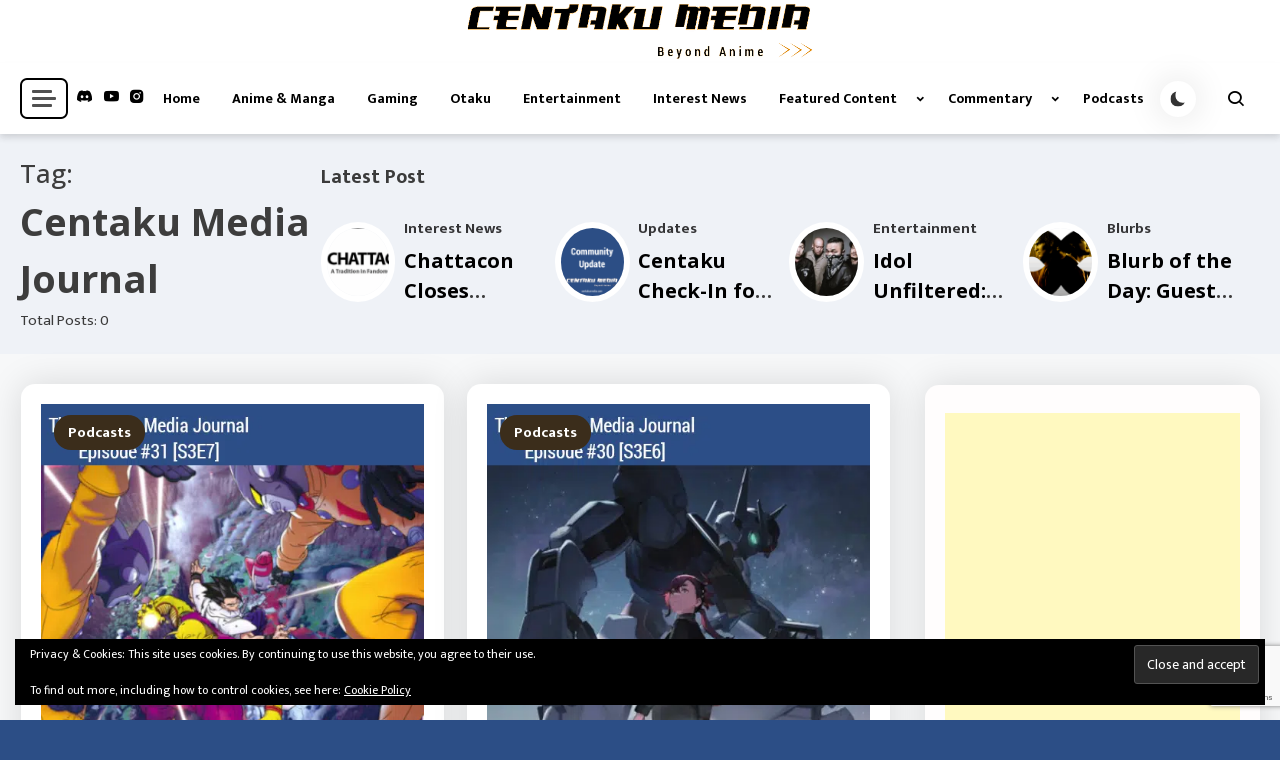

--- FILE ---
content_type: text/html; charset=UTF-8
request_url: https://centakumedia.com/tag/centaku-media-journal/
body_size: 51698
content:

<!doctype html>
<html lang="en-US" prefix="og: https://ogp.me/ns#">

<head>
    <meta charset="UTF-8">
    <meta name="viewport" content="width=device-width, initial-scale=1">
    <link rel="profile" href="https://gmpg.org/xfn/11">
    	<style>img:is([sizes="auto" i], [sizes^="auto," i]) { contain-intrinsic-size: 3000px 1500px }</style>
	
<!-- Search Engine Optimization by Rank Math - https://rankmath.com/ -->
<title>Centaku Media Journal Archives | Centaku Media</title>
<meta name="robots" content="follow, noindex"/>
<meta property="og:locale" content="en_US" />
<meta property="og:type" content="article" />
<meta property="og:title" content="Centaku Media Journal Archives | Centaku Media" />
<meta property="og:url" content="https://centakumedia.com/tag/centaku-media-journal/" />
<meta property="article:publisher" content="http://facebook.com/centakumedia" />
<meta name="twitter:card" content="summary_large_image" />
<meta name="twitter:title" content="Centaku Media Journal Archives | Centaku Media" />
<meta name="twitter:site" content="@CentakuMedia" />
<meta name="twitter:label1" content="Posts" />
<meta name="twitter:data1" content="36" />
<script type="application/ld+json" class="rank-math-schema">{"@context":"https://schema.org","@graph":[{"@type":"Organization","@id":"https://centakumedia.com/#organization","name":"Centaku Media","url":"https://centakumedia.com","sameAs":["http://facebook.com/centakumedia","https://twitter.com/CentakuMedia","http://instagram.com/centakumedia","https://www.pinterest.com/centakumedia/","http://youtube.com/centakuchan"],"email":"webmaster@centakumedia.com","logo":{"@type":"ImageObject","@id":"https://centakumedia.com/#logo","url":"https://centakumedia.com/wordpress/wp-content/uploads/2019/04/logo_CM2019-380B.png","contentUrl":"https://centakumedia.com/wordpress/wp-content/uploads/2019/04/logo_CM2019-380B.png","inLanguage":"en-US","width":"380","height":"63"}},{"@type":"WebSite","@id":"https://centakumedia.com/#website","url":"https://centakumedia.com","publisher":{"@id":"https://centakumedia.com/#organization"},"inLanguage":"en-US"},{"@type":"CollectionPage","@id":"https://centakumedia.com/tag/centaku-media-journal/#webpage","url":"https://centakumedia.com/tag/centaku-media-journal/","name":"Centaku Media Journal Archives | Centaku Media","isPartOf":{"@id":"https://centakumedia.com/#website"},"inLanguage":"en-US"}]}</script>
<!-- /Rank Math WordPress SEO plugin -->

<link rel='dns-prefetch' href='//static.addtoany.com' />
<link rel='dns-prefetch' href='//stats.wp.com' />
<link rel='dns-prefetch' href='//fonts.googleapis.com' />
<link rel='dns-prefetch' href='//widgets.wp.com' />
<link rel='dns-prefetch' href='//s0.wp.com' />
<link rel='dns-prefetch' href='//0.gravatar.com' />
<link rel='dns-prefetch' href='//1.gravatar.com' />
<link rel='dns-prefetch' href='//2.gravatar.com' />
<link rel="alternate" type="application/rss+xml" title="Centaku Media &raquo; Feed" href="https://centakumedia.com/feed/" />
<link rel="alternate" type="application/rss+xml" title="Centaku Media &raquo; Comments Feed" href="https://centakumedia.com/comments/feed/" />
<script id="wpp-js" src="https://centakumedia.com/wordpress/wp-content/plugins/wordpress-popular-posts/assets/js/wpp.min.js?ver=7.3.6" data-sampling="0" data-sampling-rate="100" data-api-url="https://centakumedia.com/wp-json/wordpress-popular-posts" data-post-id="0" data-token="4589773d5e" data-lang="0" data-debug="0"></script>
<link rel="alternate" type="application/rss+xml" title="Centaku Media &raquo; Centaku Media Journal Tag Feed" href="https://centakumedia.com/tag/centaku-media-journal/feed/" />
<script>
window._wpemojiSettings = {"baseUrl":"https:\/\/s.w.org\/images\/core\/emoji\/16.0.1\/72x72\/","ext":".png","svgUrl":"https:\/\/s.w.org\/images\/core\/emoji\/16.0.1\/svg\/","svgExt":".svg","source":{"concatemoji":"https:\/\/centakumedia.com\/wordpress\/wp-includes\/js\/wp-emoji-release.min.js?ver=6.8.3"}};
/*! This file is auto-generated */
!function(s,n){var o,i,e;function c(e){try{var t={supportTests:e,timestamp:(new Date).valueOf()};sessionStorage.setItem(o,JSON.stringify(t))}catch(e){}}function p(e,t,n){e.clearRect(0,0,e.canvas.width,e.canvas.height),e.fillText(t,0,0);var t=new Uint32Array(e.getImageData(0,0,e.canvas.width,e.canvas.height).data),a=(e.clearRect(0,0,e.canvas.width,e.canvas.height),e.fillText(n,0,0),new Uint32Array(e.getImageData(0,0,e.canvas.width,e.canvas.height).data));return t.every(function(e,t){return e===a[t]})}function u(e,t){e.clearRect(0,0,e.canvas.width,e.canvas.height),e.fillText(t,0,0);for(var n=e.getImageData(16,16,1,1),a=0;a<n.data.length;a++)if(0!==n.data[a])return!1;return!0}function f(e,t,n,a){switch(t){case"flag":return n(e,"\ud83c\udff3\ufe0f\u200d\u26a7\ufe0f","\ud83c\udff3\ufe0f\u200b\u26a7\ufe0f")?!1:!n(e,"\ud83c\udde8\ud83c\uddf6","\ud83c\udde8\u200b\ud83c\uddf6")&&!n(e,"\ud83c\udff4\udb40\udc67\udb40\udc62\udb40\udc65\udb40\udc6e\udb40\udc67\udb40\udc7f","\ud83c\udff4\u200b\udb40\udc67\u200b\udb40\udc62\u200b\udb40\udc65\u200b\udb40\udc6e\u200b\udb40\udc67\u200b\udb40\udc7f");case"emoji":return!a(e,"\ud83e\udedf")}return!1}function g(e,t,n,a){var r="undefined"!=typeof WorkerGlobalScope&&self instanceof WorkerGlobalScope?new OffscreenCanvas(300,150):s.createElement("canvas"),o=r.getContext("2d",{willReadFrequently:!0}),i=(o.textBaseline="top",o.font="600 32px Arial",{});return e.forEach(function(e){i[e]=t(o,e,n,a)}),i}function t(e){var t=s.createElement("script");t.src=e,t.defer=!0,s.head.appendChild(t)}"undefined"!=typeof Promise&&(o="wpEmojiSettingsSupports",i=["flag","emoji"],n.supports={everything:!0,everythingExceptFlag:!0},e=new Promise(function(e){s.addEventListener("DOMContentLoaded",e,{once:!0})}),new Promise(function(t){var n=function(){try{var e=JSON.parse(sessionStorage.getItem(o));if("object"==typeof e&&"number"==typeof e.timestamp&&(new Date).valueOf()<e.timestamp+604800&&"object"==typeof e.supportTests)return e.supportTests}catch(e){}return null}();if(!n){if("undefined"!=typeof Worker&&"undefined"!=typeof OffscreenCanvas&&"undefined"!=typeof URL&&URL.createObjectURL&&"undefined"!=typeof Blob)try{var e="postMessage("+g.toString()+"("+[JSON.stringify(i),f.toString(),p.toString(),u.toString()].join(",")+"));",a=new Blob([e],{type:"text/javascript"}),r=new Worker(URL.createObjectURL(a),{name:"wpTestEmojiSupports"});return void(r.onmessage=function(e){c(n=e.data),r.terminate(),t(n)})}catch(e){}c(n=g(i,f,p,u))}t(n)}).then(function(e){for(var t in e)n.supports[t]=e[t],n.supports.everything=n.supports.everything&&n.supports[t],"flag"!==t&&(n.supports.everythingExceptFlag=n.supports.everythingExceptFlag&&n.supports[t]);n.supports.everythingExceptFlag=n.supports.everythingExceptFlag&&!n.supports.flag,n.DOMReady=!1,n.readyCallback=function(){n.DOMReady=!0}}).then(function(){return e}).then(function(){var e;n.supports.everything||(n.readyCallback(),(e=n.source||{}).concatemoji?t(e.concatemoji):e.wpemoji&&e.twemoji&&(t(e.twemoji),t(e.wpemoji)))}))}((window,document),window._wpemojiSettings);
</script>
<style id='wp-emoji-styles-inline-css'>

	img.wp-smiley, img.emoji {
		display: inline !important;
		border: none !important;
		box-shadow: none !important;
		height: 1em !important;
		width: 1em !important;
		margin: 0 0.07em !important;
		vertical-align: -0.1em !important;
		background: none !important;
		padding: 0 !important;
	}
</style>
<link rel='stylesheet' id='wp-block-library-css' href='https://centakumedia.com/wordpress/wp-includes/css/dist/block-library/style.min.css?ver=6.8.3' media='all' />
<style id='classic-theme-styles-inline-css'>
/*! This file is auto-generated */
.wp-block-button__link{color:#fff;background-color:#32373c;border-radius:9999px;box-shadow:none;text-decoration:none;padding:calc(.667em + 2px) calc(1.333em + 2px);font-size:1.125em}.wp-block-file__button{background:#32373c;color:#fff;text-decoration:none}
</style>
<link rel='stylesheet' id='ultimate_blocks-cgb-style-css-css' href='https://centakumedia.com/wordpress/wp-content/plugins/ultimate-blocks/dist/blocks.style.build.css?ver=3.4.9' media='all' />
<link rel='stylesheet' id='mediaelement-css' href='https://centakumedia.com/wordpress/wp-includes/js/mediaelement/mediaelementplayer-legacy.min.css?ver=4.2.17' media='all' />
<link rel='stylesheet' id='wp-mediaelement-css' href='https://centakumedia.com/wordpress/wp-includes/js/mediaelement/wp-mediaelement.min.css?ver=6.8.3' media='all' />
<style id='jetpack-sharing-buttons-style-inline-css'>
.jetpack-sharing-buttons__services-list{display:flex;flex-direction:row;flex-wrap:wrap;gap:0;list-style-type:none;margin:5px;padding:0}.jetpack-sharing-buttons__services-list.has-small-icon-size{font-size:12px}.jetpack-sharing-buttons__services-list.has-normal-icon-size{font-size:16px}.jetpack-sharing-buttons__services-list.has-large-icon-size{font-size:24px}.jetpack-sharing-buttons__services-list.has-huge-icon-size{font-size:36px}@media print{.jetpack-sharing-buttons__services-list{display:none!important}}.editor-styles-wrapper .wp-block-jetpack-sharing-buttons{gap:0;padding-inline-start:0}ul.jetpack-sharing-buttons__services-list.has-background{padding:1.25em 2.375em}
</style>
<style id='global-styles-inline-css'>
:root{--wp--preset--aspect-ratio--square: 1;--wp--preset--aspect-ratio--4-3: 4/3;--wp--preset--aspect-ratio--3-4: 3/4;--wp--preset--aspect-ratio--3-2: 3/2;--wp--preset--aspect-ratio--2-3: 2/3;--wp--preset--aspect-ratio--16-9: 16/9;--wp--preset--aspect-ratio--9-16: 9/16;--wp--preset--color--black: #000000;--wp--preset--color--cyan-bluish-gray: #abb8c3;--wp--preset--color--white: #ffffff;--wp--preset--color--pale-pink: #f78da7;--wp--preset--color--vivid-red: #cf2e2e;--wp--preset--color--luminous-vivid-orange: #ff6900;--wp--preset--color--luminous-vivid-amber: #fcb900;--wp--preset--color--light-green-cyan: #7bdcb5;--wp--preset--color--vivid-green-cyan: #00d084;--wp--preset--color--pale-cyan-blue: #8ed1fc;--wp--preset--color--vivid-cyan-blue: #0693e3;--wp--preset--color--vivid-purple: #9b51e0;--wp--preset--gradient--vivid-cyan-blue-to-vivid-purple: linear-gradient(135deg,rgba(6,147,227,1) 0%,rgb(155,81,224) 100%);--wp--preset--gradient--light-green-cyan-to-vivid-green-cyan: linear-gradient(135deg,rgb(122,220,180) 0%,rgb(0,208,130) 100%);--wp--preset--gradient--luminous-vivid-amber-to-luminous-vivid-orange: linear-gradient(135deg,rgba(252,185,0,1) 0%,rgba(255,105,0,1) 100%);--wp--preset--gradient--luminous-vivid-orange-to-vivid-red: linear-gradient(135deg,rgba(255,105,0,1) 0%,rgb(207,46,46) 100%);--wp--preset--gradient--very-light-gray-to-cyan-bluish-gray: linear-gradient(135deg,rgb(238,238,238) 0%,rgb(169,184,195) 100%);--wp--preset--gradient--cool-to-warm-spectrum: linear-gradient(135deg,rgb(74,234,220) 0%,rgb(151,120,209) 20%,rgb(207,42,186) 40%,rgb(238,44,130) 60%,rgb(251,105,98) 80%,rgb(254,248,76) 100%);--wp--preset--gradient--blush-light-purple: linear-gradient(135deg,rgb(255,206,236) 0%,rgb(152,150,240) 100%);--wp--preset--gradient--blush-bordeaux: linear-gradient(135deg,rgb(254,205,165) 0%,rgb(254,45,45) 50%,rgb(107,0,62) 100%);--wp--preset--gradient--luminous-dusk: linear-gradient(135deg,rgb(255,203,112) 0%,rgb(199,81,192) 50%,rgb(65,88,208) 100%);--wp--preset--gradient--pale-ocean: linear-gradient(135deg,rgb(255,245,203) 0%,rgb(182,227,212) 50%,rgb(51,167,181) 100%);--wp--preset--gradient--electric-grass: linear-gradient(135deg,rgb(202,248,128) 0%,rgb(113,206,126) 100%);--wp--preset--gradient--midnight: linear-gradient(135deg,rgb(2,3,129) 0%,rgb(40,116,252) 100%);--wp--preset--font-size--small: 13px;--wp--preset--font-size--medium: 20px;--wp--preset--font-size--large: 36px;--wp--preset--font-size--x-large: 42px;--wp--preset--spacing--20: 0.44rem;--wp--preset--spacing--30: 0.67rem;--wp--preset--spacing--40: 1rem;--wp--preset--spacing--50: 1.5rem;--wp--preset--spacing--60: 2.25rem;--wp--preset--spacing--70: 3.38rem;--wp--preset--spacing--80: 5.06rem;--wp--preset--shadow--natural: 6px 6px 9px rgba(0, 0, 0, 0.2);--wp--preset--shadow--deep: 12px 12px 50px rgba(0, 0, 0, 0.4);--wp--preset--shadow--sharp: 6px 6px 0px rgba(0, 0, 0, 0.2);--wp--preset--shadow--outlined: 6px 6px 0px -3px rgba(255, 255, 255, 1), 6px 6px rgba(0, 0, 0, 1);--wp--preset--shadow--crisp: 6px 6px 0px rgba(0, 0, 0, 1);}:where(.is-layout-flex){gap: 0.5em;}:where(.is-layout-grid){gap: 0.5em;}body .is-layout-flex{display: flex;}.is-layout-flex{flex-wrap: wrap;align-items: center;}.is-layout-flex > :is(*, div){margin: 0;}body .is-layout-grid{display: grid;}.is-layout-grid > :is(*, div){margin: 0;}:where(.wp-block-columns.is-layout-flex){gap: 2em;}:where(.wp-block-columns.is-layout-grid){gap: 2em;}:where(.wp-block-post-template.is-layout-flex){gap: 1.25em;}:where(.wp-block-post-template.is-layout-grid){gap: 1.25em;}.has-black-color{color: var(--wp--preset--color--black) !important;}.has-cyan-bluish-gray-color{color: var(--wp--preset--color--cyan-bluish-gray) !important;}.has-white-color{color: var(--wp--preset--color--white) !important;}.has-pale-pink-color{color: var(--wp--preset--color--pale-pink) !important;}.has-vivid-red-color{color: var(--wp--preset--color--vivid-red) !important;}.has-luminous-vivid-orange-color{color: var(--wp--preset--color--luminous-vivid-orange) !important;}.has-luminous-vivid-amber-color{color: var(--wp--preset--color--luminous-vivid-amber) !important;}.has-light-green-cyan-color{color: var(--wp--preset--color--light-green-cyan) !important;}.has-vivid-green-cyan-color{color: var(--wp--preset--color--vivid-green-cyan) !important;}.has-pale-cyan-blue-color{color: var(--wp--preset--color--pale-cyan-blue) !important;}.has-vivid-cyan-blue-color{color: var(--wp--preset--color--vivid-cyan-blue) !important;}.has-vivid-purple-color{color: var(--wp--preset--color--vivid-purple) !important;}.has-black-background-color{background-color: var(--wp--preset--color--black) !important;}.has-cyan-bluish-gray-background-color{background-color: var(--wp--preset--color--cyan-bluish-gray) !important;}.has-white-background-color{background-color: var(--wp--preset--color--white) !important;}.has-pale-pink-background-color{background-color: var(--wp--preset--color--pale-pink) !important;}.has-vivid-red-background-color{background-color: var(--wp--preset--color--vivid-red) !important;}.has-luminous-vivid-orange-background-color{background-color: var(--wp--preset--color--luminous-vivid-orange) !important;}.has-luminous-vivid-amber-background-color{background-color: var(--wp--preset--color--luminous-vivid-amber) !important;}.has-light-green-cyan-background-color{background-color: var(--wp--preset--color--light-green-cyan) !important;}.has-vivid-green-cyan-background-color{background-color: var(--wp--preset--color--vivid-green-cyan) !important;}.has-pale-cyan-blue-background-color{background-color: var(--wp--preset--color--pale-cyan-blue) !important;}.has-vivid-cyan-blue-background-color{background-color: var(--wp--preset--color--vivid-cyan-blue) !important;}.has-vivid-purple-background-color{background-color: var(--wp--preset--color--vivid-purple) !important;}.has-black-border-color{border-color: var(--wp--preset--color--black) !important;}.has-cyan-bluish-gray-border-color{border-color: var(--wp--preset--color--cyan-bluish-gray) !important;}.has-white-border-color{border-color: var(--wp--preset--color--white) !important;}.has-pale-pink-border-color{border-color: var(--wp--preset--color--pale-pink) !important;}.has-vivid-red-border-color{border-color: var(--wp--preset--color--vivid-red) !important;}.has-luminous-vivid-orange-border-color{border-color: var(--wp--preset--color--luminous-vivid-orange) !important;}.has-luminous-vivid-amber-border-color{border-color: var(--wp--preset--color--luminous-vivid-amber) !important;}.has-light-green-cyan-border-color{border-color: var(--wp--preset--color--light-green-cyan) !important;}.has-vivid-green-cyan-border-color{border-color: var(--wp--preset--color--vivid-green-cyan) !important;}.has-pale-cyan-blue-border-color{border-color: var(--wp--preset--color--pale-cyan-blue) !important;}.has-vivid-cyan-blue-border-color{border-color: var(--wp--preset--color--vivid-cyan-blue) !important;}.has-vivid-purple-border-color{border-color: var(--wp--preset--color--vivid-purple) !important;}.has-vivid-cyan-blue-to-vivid-purple-gradient-background{background: var(--wp--preset--gradient--vivid-cyan-blue-to-vivid-purple) !important;}.has-light-green-cyan-to-vivid-green-cyan-gradient-background{background: var(--wp--preset--gradient--light-green-cyan-to-vivid-green-cyan) !important;}.has-luminous-vivid-amber-to-luminous-vivid-orange-gradient-background{background: var(--wp--preset--gradient--luminous-vivid-amber-to-luminous-vivid-orange) !important;}.has-luminous-vivid-orange-to-vivid-red-gradient-background{background: var(--wp--preset--gradient--luminous-vivid-orange-to-vivid-red) !important;}.has-very-light-gray-to-cyan-bluish-gray-gradient-background{background: var(--wp--preset--gradient--very-light-gray-to-cyan-bluish-gray) !important;}.has-cool-to-warm-spectrum-gradient-background{background: var(--wp--preset--gradient--cool-to-warm-spectrum) !important;}.has-blush-light-purple-gradient-background{background: var(--wp--preset--gradient--blush-light-purple) !important;}.has-blush-bordeaux-gradient-background{background: var(--wp--preset--gradient--blush-bordeaux) !important;}.has-luminous-dusk-gradient-background{background: var(--wp--preset--gradient--luminous-dusk) !important;}.has-pale-ocean-gradient-background{background: var(--wp--preset--gradient--pale-ocean) !important;}.has-electric-grass-gradient-background{background: var(--wp--preset--gradient--electric-grass) !important;}.has-midnight-gradient-background{background: var(--wp--preset--gradient--midnight) !important;}.has-small-font-size{font-size: var(--wp--preset--font-size--small) !important;}.has-medium-font-size{font-size: var(--wp--preset--font-size--medium) !important;}.has-large-font-size{font-size: var(--wp--preset--font-size--large) !important;}.has-x-large-font-size{font-size: var(--wp--preset--font-size--x-large) !important;}
:where(.wp-block-post-template.is-layout-flex){gap: 1.25em;}:where(.wp-block-post-template.is-layout-grid){gap: 1.25em;}
:where(.wp-block-columns.is-layout-flex){gap: 2em;}:where(.wp-block-columns.is-layout-grid){gap: 2em;}
:root :where(.wp-block-pullquote){font-size: 1.5em;line-height: 1.6;}
</style>
<link rel='stylesheet' id='ub-extension-style-css-css' href='https://centakumedia.com/wordpress/wp-content/plugins/ultimate-blocks/src/extensions/style.css?ver=6.8.3' media='all' />
<link rel='stylesheet' id='contact-form-7-css' href='https://centakumedia.com/wordpress/wp-content/plugins/contact-form-7/includes/css/styles.css?ver=6.1.4' media='all' />
<link rel='stylesheet' id='responsive-lightbox-imagelightbox-css' href='https://centakumedia.com/wordpress/wp-content/plugins/responsive-lightbox/assets/imagelightbox/imagelightbox.min.css?ver=1.0.0' media='all' />
<link rel='stylesheet' id='wp-polls-css' href='https://centakumedia.com/wordpress/wp-content/plugins/wp-polls/polls-css.css?ver=2.77.3' media='all' />
<style id='wp-polls-inline-css'>
.wp-polls .pollbar {
	margin: 1px;
	font-size: 6px;
	line-height: 8px;
	height: 8px;
	background-image: url('https://centakumedia.com/wordpress/wp-content/plugins/wp-polls/images/default/pollbg.gif');
	border: 1px solid #c8c8c8;
}

</style>
<link rel='stylesheet' id='orgseries-default-css-css' href='https://centakumedia.com/wordpress/wp-content/plugins/organize-series/orgSeries.css?ver=6.8.3' media='all' />
<link rel='stylesheet' id='pps-post-list-box-frontend-css' href='https://centakumedia.com/wordpress/wp-content/plugins/organize-series/addons/post-list-box/classes/../assets/css/post-list-box-frontend.css?ver=2.17.0' media='all' />
<link rel='stylesheet' id='tptn-style-left-thumbs-css' href='https://centakumedia.com/wordpress/wp-content/plugins/top-10/css/left-thumbs.min.css?ver=4.1.1' media='all' />
<style id='tptn-style-left-thumbs-inline-css'>

			.tptn-left-thumbs a {
				width: 250px;
				height: 250px;
				text-decoration: none;
			}
			.tptn-left-thumbs img {
				width: 250px;
				max-height: 250px;
				margin: auto;
			}
			.tptn-left-thumbs .tptn_title {
				width: 100%;
			}
			
</style>
<link rel='stylesheet' id='wordpress-popular-posts-css-css' href='https://centakumedia.com/wordpress/wp-content/plugins/wordpress-popular-posts/assets/css/wpp.css?ver=7.3.6' media='all' />
<link rel='stylesheet' id='articlewave-fonts-css' href='https://fonts.googleapis.com/css?family=Mukta%3A400%2C500%2C600%2C700%7COpen+Sans%3A400%2Citalic%2C500%2C600%2C600italic%2C700%2C700italic&#038;subset=latin%2Ccyrillic-ext%2Cgreek-ext%2Cgreek%2Cvietnamese%2Clatin-ext%2Ccyrillic%2Ckhmer%2Cdevanagari%2Carabic%2Chebrew%2Ctelugu' media='all' />
<link rel='stylesheet' id='articlewave-style-css' href='https://centakumedia.com/wordpress/wp-content/themes/articlewave/style.css?ver=1.1.5' media='all' />
<link rel='stylesheet' id='articlewave-responsive-style-css' href='https://centakumedia.com/wordpress/wp-content/themes/articlewave/assets/css/articlewave-responsive.css?ver=1.1.5' media='all' />
<link rel='stylesheet' id='articlewave-preloader-style-css' href='https://centakumedia.com/wordpress/wp-content/themes/articlewave/assets/css/articlewave-preloader.css?ver=1.1.5' media='all' />
<link rel='stylesheet' id='box-icons-css' href='https://centakumedia.com/wordpress/wp-content/themes/articlewave/assets/library/box-icons/css/boxicons.css?ver=1.1.5' media='all' />
<link rel='stylesheet' id='lightslider-css' href='https://centakumedia.com/wordpress/wp-content/themes/articlewave/assets/library/lightslider/css/lightslider.css?ver=1.1.6' media='all' />
<link rel='stylesheet' id='jetpack_likes-css' href='https://centakumedia.com/wordpress/wp-content/plugins/jetpack/modules/likes/style.css?ver=15.4' media='all' />
<link rel='stylesheet' id='pps-series-post-details-frontend-css' href='https://centakumedia.com/wordpress/wp-content/plugins/organize-series/addons/post-details/assets/css/series-post-details-frontend.css?ver=2.17.0' media='all' />
<link rel='stylesheet' id='pps-series-post-navigation-frontend-css' href='https://centakumedia.com/wordpress/wp-content/plugins/organize-series/addons/post-navigation/includes/../assets/css/post-navigation-frontend.css?ver=2.17.0' media='all' />
<link rel='stylesheet' id='dashicons-css' href='https://centakumedia.com/wordpress/wp-includes/css/dashicons.min.css?ver=6.8.3' media='all' />
<link rel='stylesheet' id='addtoany-css' href='https://centakumedia.com/wordpress/wp-content/plugins/add-to-any/addtoany.min.css?ver=1.16' media='all' />
<script id="addtoany-core-js-before">
window.a2a_config=window.a2a_config||{};a2a_config.callbacks=[];a2a_config.overlays=[];a2a_config.templates={};
a2a_config.callbacks.push({ready:function(){document.querySelectorAll(".a2a_s_undefined").forEach(function(emptyIcon){emptyIcon.parentElement.style.display="none";})}});
</script>
<script defer src="https://static.addtoany.com/menu/page.js" id="addtoany-core-js"></script>
<script src="https://centakumedia.com/wordpress/wp-includes/js/jquery/jquery.min.js?ver=3.7.1" id="jquery-core-js"></script>
<script src="https://centakumedia.com/wordpress/wp-includes/js/jquery/jquery-migrate.min.js?ver=3.4.1" id="jquery-migrate-js"></script>
<script defer src="https://centakumedia.com/wordpress/wp-content/plugins/add-to-any/addtoany.min.js?ver=1.1" id="addtoany-jquery-js"></script>
<script src="https://centakumedia.com/wordpress/wp-content/plugins/responsive-lightbox/assets/infinitescroll/infinite-scroll.pkgd.min.js?ver=4.0.1" id="responsive-lightbox-infinite-scroll-js"></script>
<link rel="https://api.w.org/" href="https://centakumedia.com/wp-json/" /><link rel="alternate" title="JSON" type="application/json" href="https://centakumedia.com/wp-json/wp/v2/tags/438" /><link rel="EditURI" type="application/rsd+xml" title="RSD" href="https://centakumedia.com/wordpress/xmlrpc.php?rsd" />
<meta name="generator" content="WordPress 6.8.3" />
<meta name="onesignal-plugin" content="wordpress-3.8.0">
  <script src="https://cdn.onesignal.com/sdks/web/v16/OneSignalSDK.page.js" defer></script>
  <script>
          window.OneSignalDeferred = window.OneSignalDeferred || [];
          OneSignalDeferred.push(async function(OneSignal) {
            await OneSignal.init({
              appId: "1d06316c-d060-496d-97f7-d42a9cb9c5d7",
              serviceWorkerOverrideForTypical: true,
              path: "https://centakumedia.com/wordpress/wp-content/plugins/onesignal-free-web-push-notifications/sdk_files/",
              serviceWorkerParam: { scope: "/wordpress/wp-content/plugins/onesignal-free-web-push-notifications/sdk_files/push/onesignal/" },
              serviceWorkerPath: "OneSignalSDKWorker.js",
            });
          });

          // Unregister the legacy OneSignal service worker to prevent scope conflicts
          if (navigator.serviceWorker) {
            navigator.serviceWorker.getRegistrations().then((registrations) => {
              // Iterate through all registered service workers
              registrations.forEach((registration) => {
                // Check the script URL to identify the specific service worker
                if (registration.active && registration.active.scriptURL.includes('OneSignalSDKWorker.js.php')) {
                  // Unregister the service worker
                  registration.unregister().then((success) => {
                    if (success) {
                      console.log('OneSignalSW: Successfully unregistered:', registration.active.scriptURL);
                    } else {
                      console.log('OneSignalSW: Failed to unregister:', registration.active.scriptURL);
                    }
                  });
                }
              });
            }).catch((error) => {
              console.error('Error fetching service worker registrations:', error);
            });
        }
        </script>
	<style>img#wpstats{display:none}</style>
		            <style id="wpp-loading-animation-styles">@-webkit-keyframes bgslide{from{background-position-x:0}to{background-position-x:-200%}}@keyframes bgslide{from{background-position-x:0}to{background-position-x:-200%}}.wpp-widget-block-placeholder,.wpp-shortcode-placeholder{margin:0 auto;width:60px;height:3px;background:#dd3737;background:linear-gradient(90deg,#dd3737 0%,#571313 10%,#dd3737 100%);background-size:200% auto;border-radius:3px;-webkit-animation:bgslide 1s infinite linear;animation:bgslide 1s infinite linear}</style>
            		<style type="text/css">
					.site-title,
			.site-description {
				position: absolute;
				clip: rect(1px, 1px, 1px, 1px);
				}
					</style>
		<style id="custom-background-css">
body.custom-background { background-color: #2c4e86; }
</style>
	<script id="google_gtagjs" src="https://www.googletagmanager.com/gtag/js?id=G-LT2S128P79" async></script>
<script id="google_gtagjs-inline">
window.dataLayer = window.dataLayer || [];function gtag(){dataLayer.push(arguments);}gtag('js', new Date());gtag('config', 'G-LT2S128P79', {} );
</script>
<link rel="icon" href="https://centakumedia.com/wordpress/wp-content/uploads/2019/04/cropped-icon_CM2019-512-32x32.png" sizes="32x32" />
<link rel="icon" href="https://centakumedia.com/wordpress/wp-content/uploads/2019/04/cropped-icon_CM2019-512-192x192.png" sizes="192x192" />
<link rel="apple-touch-icon" href="https://centakumedia.com/wordpress/wp-content/uploads/2019/04/cropped-icon_CM2019-512-180x180.png" />
<meta name="msapplication-TileImage" content="https://centakumedia.com/wordpress/wp-content/uploads/2019/04/cropped-icon_CM2019-512-270x270.png" />
<!--Articlewave CSS -->
<style type="text/css">
.no-results input[type='submit'],input[type='submit'],.button-back-home,.tabbed-section-wrapper .tab-button:hover,.tabbed-section-wrapper .tab-button.isActive,#site-navigation ul li:hover>a,#site-navigation ul li.current-menu-item>a,#site-navigation ul li.current_page_item>a,#site-navigation ul li.current-menu-ancestor>a,#site-navigation ul li.focus>a,.articlewave-wave .aw-rect,.articlewave-three-bounce .aw-child,.articlewave-folding-cube .aw-cube:before,.button-back-home,.navigation .nav-links a.page-numbers:hover,.navigation .nav-links .page-numbers.current,.articlewave-scrollup,.sticky-sidebar-close:hover,.sticky-sidebar-close:focus,.articlewave-sidebar-toggle-wrap .sidebar-menu-toggle:focus .sidebar-menu-toggle-nav span{background-color:#2c4e86}.articlewave-button.read-more-button a,.entry-title a,entry-title,author-name,.author-nicename a,.articlewave-content-wrapper .nav-previous .nav-title,.articlewave-content-wrapper .nav-next .nav-title{color:#212121}.no-results input[type='submit'],input[type='submit'],.button-back-home,.tabbed-section-wrapper .tab-button:hover,.tabbed-section-wrapper .tab-button.isActive,.navigation .nav-links a.page-numbers:hover,.navigation .nav-links .page-numbers.current,.sticky-sidebar-close:focus,.sticky-sidebar-close:focus-visible{border-color:#2c4e86}.sticky-sidebar-close:focus,.sticky-sidebar-close:focus-visible,.articlewave-sidebar-toggle-wrap .sidebar-menu-toggle:focus-visible,.articlewave-sidebar-toggle-wrap .sidebar-menu-toggle:focus{outline-color:#2c4e86}.author-website a{color:#073886}.latest-posts-wrapper .post-title-wrap a:hover,.trending-posts-wrapper .post-title-wrap a:hover,.articlewave-button.read-more-button a:hover,.widget a:hover,.widget a:hover::before,.widget li:hover::before,.site-info .widget a:hover,.author-name:hover,a:hover,a:focus,a:active,entry-title:hover,.entry-title a:hover,.articlewave-content-wrapper .nav-previous .nav-title:hover,.wp-block-archives li a:hover,.wp-block-categories li a:hover,.wp-block-latest-posts li a:hover,wp-block-page-list li a:hover,.wp-block-latest-comments li:hover,.articlewave-content-wrapper .nav-next .nav-title:hover,.published.updated:hover,.author-nicename a:hover,.entry-cat .cat-links a:hover,.entry-cat a:hover,.byline:hover,.posted-on a:hover,.entry-meta span:hover::before,.banner-tabbed-section-wrapper .slider-post-content-wrap a:hover,.banner-tabbed-section-wrapper .slider-post-content-wrap p:hover,.banner-tabbed-section-wrapper .slider-post-meta-wrap:hover,.tabbed-post-meta-wrap>span:hover,.slider-post-content-wrap .slider-post-meta-wrap>span:hover{color:#df8500}.articlewave-post-cats-list li.cat-2 a{background-color:#3b2d1b}.articlewave-post-cats-list li.cat-503 a{background-color:#3b2d1b}.articlewave-post-cats-list li.cat-373 a{background-color:#3b2d1b}.articlewave-post-cats-list li.cat-57 a{background-color:#3b2d1b}.articlewave-post-cats-list li.cat-616 a{background-color:#3b2d1b}.articlewave-post-cats-list li.cat-14 a{background-color:#3b2d1b}.articlewave-post-cats-list li.cat-617 a{background-color:#3b2d1b}.articlewave-post-cats-list li.cat-749 a{background-color:#3b2d1b}.articlewave-post-cats-list li.cat-18 a{background-color:#3b2d1b}.articlewave-post-cats-list li.cat-701 a{background-color:#3b2d1b}.articlewave-post-cats-list li.cat-11 a{background-color:#3b2d1b}.articlewave-post-cats-list li.cat-435 a{background-color:#3b2d1b}.articlewave-post-cats-list li.cat-718 a{background-color:#3b2d1b}/*/Typography CSS /*/body{font-family:Mukta;font-style:normal;font-weight:400;text-decoration:inherit;text-transform:inherit}h1,h2,h3,h4,h5,h6{font-family:Open Sans;font-style:normal;font-weight:700;text-decoration:inherit;text-transform:inherit}
</style></head>

<body class="archive tag tag-centaku-media-journal tag-438 custom-background wp-custom-logo wp-theme-articlewave hfeed articlewave-site-layout--separate archive-style--grid archive-grid--masonry sidebar-layout--right-sidebar"  itemscope=itemscope itemtype=https://schema.org/Blog>
		<div id="articlewave-preloader" class="preloader-background">
			<div class="preloader-wrapper">
											<div class="articlewave-wave">
	                            <div class="aw-rect aw-rect1"></div>
	                            <div class="aw-rect aw-rect2"></div>
	                            <div class="aw-rect aw-rect3"></div>
	                            <div class="aw-rect aw-rect4"></div>
	                            <div class="aw-rect aw-rect5"></div>
	                        </div>
							</div><!-- .preloader-wrapper -->
		</div><!-- #articlewave-preloader -->
    <div id="page" class="site">
        <a class="skip-link screen-reader-text" href="#content">Skip to content</a>

        <header id="masthead" class="site-header logo-site "  itemscope=itemscope itemtype=https://schema.org/WPHeader>

            <div class=" articlewave-container header-layout-one">
                <div class="site-branding"  itemscope itemtype=https://schema.org/Organization>
                <a href="https://centakumedia.com/" class="custom-logo-link" rel="home"><img width="380" height="63" src="https://centakumedia.com/wordpress/wp-content/uploads/2019/04/cropped-cropped-logo_CM2019-380B-1.png" class="custom-logo" alt="Centaku Media" decoding="async" srcset="https://centakumedia.com/wordpress/wp-content/uploads/2019/04/cropped-cropped-logo_CM2019-380B-1.png 380w, https://centakumedia.com/wordpress/wp-content/uploads/2019/04/cropped-cropped-logo_CM2019-380B-1-300x50.png 300w" sizes="(max-width: 380px) 100vw, 380px" /></a>                        <h1 class="site-title"><a href="https://centakumedia.com/" rel="home">Centaku Media</a></h1>
                                        <p class="site-description">Hub for Anime, Gaming, and Otaku-adjacent Interests News</p>
                                </div><!-- .site-branding -->
            </div><!-- articlewave-container -->

            <div class="header-layout-wrapper">
                <div class="articlewave-container articlewave-flex">
                
<div class ="articlewave-sidebar-toggle-wrap">
               <button class="sidebar-menu-toggle articlewave-modal-toggler" data-popup-content=".sticky-header-sidebar">
            <a href="javascript:void(0)">
                <div class="sidebar-menu-toggle-nav">
                    <span class="smtn-top"></span>
                    <span class="smtn-mid"></span>
                    <span class="smtn-bot"></span>
                </div>
            </a>
            </button>  

              <div class="sticky-header-sidebar articlewave-modal-popup-content">
                <div class="sticky-header-widget-wrapper">
                    <section id="articlewave_latest_posts-3" class="widget articlewave-widget articlewave_latest_posts">        <div class="articlewave-aside  latest-posts-wrapper">
            <h2 class="widget-title">Latest Posts</h2>            <div class="posts-wrapper latest-posts">

                                            <div class="post-wrap has-image">
                                                                <div class="post-thumbnail-wrap">
                                   <figure class="post-image hover-effect--none "  itemprop=image>
                                        <a href="https://centakumedia.com/chattacon-closes-convention-after-50-years/"  itemprop=url><img width="150" height="150" src="https://centakumedia.com/wordpress/wp-content/uploads/2026/01/Chattacon-2026-01-09-205603-150x150.png" class="attachment-thumbnail size-thumbnail wp-post-image" alt="" decoding="async" srcset="https://centakumedia.com/wordpress/wp-content/uploads/2026/01/Chattacon-2026-01-09-205603-150x150.png 150w, https://centakumedia.com/wordpress/wp-content/uploads/2026/01/Chattacon-2026-01-09-205603-250x250.png 250w" sizes="(max-width: 150px) 100vw, 150px" /></a>
                                    </figure>
                                </div><!-- .post-thumbnail-wrap -->
                                
                                <div class="post-content-wrap">
                                    <div class="post-cats-wrap">
                                        <ul class="articlewave-post-cats-list"><li class="post-cat-item cat-617"><a href="https://centakumedia.com/category/interest-news/" rel="category tag">Interest News</a></li></ul><!-- .post-cats-list -->                                    </div><!-- .post-cats-wrap -->
                                    <div class="post-title-wrap">
                                        <h3 class="entry-title"><a href="https://centakumedia.com/chattacon-closes-convention-after-50-years/" rel="bookmark">Chattacon Closes Convention After 50 Years</a></h3>                                    </div><!-- .post-title-wrap -->
                                    <div class="post-meta-wrap">
                                                                            </div><!-- .post-meta-wrap -->
                                </div> <!-- post-content-wrap -->

                            </div><!-- .post-wrap -->
                                            <div class="post-wrap has-image">
                                                                <div class="post-thumbnail-wrap">
                                   <figure class="post-image hover-effect--none "  itemprop=image>
                                        <a href="https://centakumedia.com/centaku-check-in-for-2026/"  itemprop=url><img width="150" height="150" src="https://centakumedia.com/wordpress/wp-content/uploads/2020/09/ig_post_community_update-150x150.png" class="attachment-thumbnail size-thumbnail wp-post-image" alt="" decoding="async" srcset="https://centakumedia.com/wordpress/wp-content/uploads/2020/09/ig_post_community_update-150x150.png 150w, https://centakumedia.com/wordpress/wp-content/uploads/2020/09/ig_post_community_update-300x300.png 300w, https://centakumedia.com/wordpress/wp-content/uploads/2020/09/ig_post_community_update-1024x1024.png 1024w, https://centakumedia.com/wordpress/wp-content/uploads/2020/09/ig_post_community_update-768x768.png 768w, https://centakumedia.com/wordpress/wp-content/uploads/2020/09/ig_post_community_update-50x50.png 50w, https://centakumedia.com/wordpress/wp-content/uploads/2020/09/ig_post_community_update-80x80.png 80w, https://centakumedia.com/wordpress/wp-content/uploads/2020/09/ig_post_community_update-320x320.png 320w, https://centakumedia.com/wordpress/wp-content/uploads/2020/09/ig_post_community_update.png 1080w" sizes="(max-width: 150px) 100vw, 150px" /></a>
                                    </figure>
                                </div><!-- .post-thumbnail-wrap -->
                                
                                <div class="post-content-wrap">
                                    <div class="post-cats-wrap">
                                        <ul class="articlewave-post-cats-list"><li class="post-cat-item cat-718"><a href="https://centakumedia.com/category/updates/" rel="category tag">Updates</a></li></ul><!-- .post-cats-list -->                                    </div><!-- .post-cats-wrap -->
                                    <div class="post-title-wrap">
                                        <h3 class="entry-title"><a href="https://centakumedia.com/centaku-check-in-for-2026/" rel="bookmark">Centaku Check-In for 2026</a></h3>                                    </div><!-- .post-title-wrap -->
                                    <div class="post-meta-wrap">
                                                                            </div><!-- .post-meta-wrap -->
                                </div> <!-- post-content-wrap -->

                            </div><!-- .post-wrap -->
                                            <div class="post-wrap has-image">
                                                                <div class="post-thumbnail-wrap">
                                   <figure class="post-image hover-effect--none "  itemprop=image>
                                        <a href="https://centakumedia.com/idol-unfiltered-the-band-that-disrupted-k-pop-on-tv-rux/"  itemprop=url><img width="150" height="150" src="https://centakumedia.com/wordpress/wp-content/uploads/2025/07/rux_k-rock-punk-band_250725_001-150x150.jpg" class="attachment-thumbnail size-thumbnail wp-post-image" alt="" decoding="async" srcset="https://centakumedia.com/wordpress/wp-content/uploads/2025/07/rux_k-rock-punk-band_250725_001-150x150.jpg 150w, https://centakumedia.com/wordpress/wp-content/uploads/2025/07/rux_k-rock-punk-band_250725_001-250x250.jpg 250w" sizes="(max-width: 150px) 100vw, 150px" /></a>
                                    </figure>
                                </div><!-- .post-thumbnail-wrap -->
                                
                                <div class="post-content-wrap">
                                    <div class="post-cats-wrap">
                                        <ul class="articlewave-post-cats-list"><li class="post-cat-item cat-57"><a href="https://centakumedia.com/category/entertainment/" rel="category tag">Entertainment</a></li></ul><!-- .post-cats-list -->                                    </div><!-- .post-cats-wrap -->
                                    <div class="post-title-wrap">
                                        <h3 class="entry-title"><a href="https://centakumedia.com/idol-unfiltered-the-band-that-disrupted-k-pop-on-tv-rux/" rel="bookmark">Idol Unfiltered: The Band That Disrupted K-Pop on TV (Rux)</a></h3>                                    </div><!-- .post-title-wrap -->
                                    <div class="post-meta-wrap">
                                                                            </div><!-- .post-meta-wrap -->
                                </div> <!-- post-content-wrap -->

                            </div><!-- .post-wrap -->
                                            <div class="post-wrap has-image">
                                                                <div class="post-thumbnail-wrap">
                                   <figure class="post-image hover-effect--none "  itemprop=image>
                                        <a href="https://centakumedia.com/guest-post-on-last-looks-discussing-like-a-dragon/"  itemprop=url><img width="150" height="150" src="https://centakumedia.com/wordpress/wp-content/uploads/2025/07/like-a-dragon_discussion_250725-150x150.png" class="attachment-thumbnail size-thumbnail wp-post-image" alt="a cast of characters from &quot;Like A Dragon: Infinite Wealth&quot; including main characters, Kazuma Kiryu (left) and Ichiban Kasuga (right) looking away from each other" decoding="async" srcset="https://centakumedia.com/wordpress/wp-content/uploads/2025/07/like-a-dragon_discussion_250725-150x150.png 150w, https://centakumedia.com/wordpress/wp-content/uploads/2025/07/like-a-dragon_discussion_250725-250x250.png 250w" sizes="(max-width: 150px) 100vw, 150px" /></a>
                                    </figure>
                                </div><!-- .post-thumbnail-wrap -->
                                
                                <div class="post-content-wrap">
                                    <div class="post-cats-wrap">
                                        <ul class="articlewave-post-cats-list"><li class="post-cat-item cat-503"><a href="https://centakumedia.com/category/commentary/blurbs/" rel="category tag">Blurbs</a></li></ul><!-- .post-cats-list -->                                    </div><!-- .post-cats-wrap -->
                                    <div class="post-title-wrap">
                                        <h3 class="entry-title"><a href="https://centakumedia.com/guest-post-on-last-looks-discussing-like-a-dragon/" rel="bookmark">Blurb of the Day: Guest Post on Last Looks Discussing “Like A Dragon”</a></h3>                                    </div><!-- .post-title-wrap -->
                                    <div class="post-meta-wrap">
                                                                            </div><!-- .post-meta-wrap -->
                                </div> <!-- post-content-wrap -->

                            </div><!-- .post-wrap -->
                                            <div class="post-wrap has-image">
                                                                <div class="post-thumbnail-wrap">
                                   <figure class="post-image hover-effect--none "  itemprop=image>
                                        <a href="https://centakumedia.com/gundam-wing-anniversary-panel-sdcc-2025/"  itemprop=url><img width="150" height="150" src="https://centakumedia.com/wordpress/wp-content/uploads/2025/07/gundam-wing-anniversary-panel-sdcc_250719-150x150.jpg" class="attachment-thumbnail size-thumbnail wp-post-image" alt="" decoding="async" srcset="https://centakumedia.com/wordpress/wp-content/uploads/2025/07/gundam-wing-anniversary-panel-sdcc_250719-150x150.jpg 150w, https://centakumedia.com/wordpress/wp-content/uploads/2025/07/gundam-wing-anniversary-panel-sdcc_250719-250x250.jpg 250w" sizes="(max-width: 150px) 100vw, 150px" /></a>
                                    </figure>
                                </div><!-- .post-thumbnail-wrap -->
                                
                                <div class="post-content-wrap">
                                    <div class="post-cats-wrap">
                                        <ul class="articlewave-post-cats-list"><li class="post-cat-item cat-2"><a href="https://centakumedia.com/category/anime/" rel="category tag">Anime &amp; Manga</a></li></ul><!-- .post-cats-list -->                                    </div><!-- .post-cats-wrap -->
                                    <div class="post-title-wrap">
                                        <h3 class="entry-title"><a href="https://centakumedia.com/gundam-wing-anniversary-panel-sdcc-2025/" rel="bookmark">Gundam Wing Anniversary Panel Coming to San Diego Comic Con 2025</a></h3>                                    </div><!-- .post-title-wrap -->
                                    <div class="post-meta-wrap">
                                                                            </div><!-- .post-meta-wrap -->
                                </div> <!-- post-content-wrap -->

                            </div><!-- .post-wrap -->
                                            <div class="post-wrap has-image">
                                                                <div class="post-thumbnail-wrap">
                                   <figure class="post-image hover-effect--none "  itemprop=image>
                                        <a href="https://centakumedia.com/k-pop-celebrity-sightings-in-atlanta/"  itemprop=url><img width="150" height="150" src="https://centakumedia.com/wordpress/wp-content/uploads/2025/07/Centaku-Media-2025-Square-150x150.png" class="attachment-thumbnail size-thumbnail wp-post-image" alt="" decoding="async" srcset="https://centakumedia.com/wordpress/wp-content/uploads/2025/07/Centaku-Media-2025-Square-150x150.png 150w, https://centakumedia.com/wordpress/wp-content/uploads/2025/07/Centaku-Media-2025-Square-300x300.png 300w, https://centakumedia.com/wordpress/wp-content/uploads/2025/07/Centaku-Media-2025-Square-250x250.png 250w, https://centakumedia.com/wordpress/wp-content/uploads/2025/07/Centaku-Media-2025-Square.png 500w" sizes="(max-width: 150px) 100vw, 150px" /></a>
                                    </figure>
                                </div><!-- .post-thumbnail-wrap -->
                                
                                <div class="post-content-wrap">
                                    <div class="post-cats-wrap">
                                        <ul class="articlewave-post-cats-list"><li class="post-cat-item cat-503"><a href="https://centakumedia.com/category/commentary/blurbs/" rel="category tag">Blurbs</a></li></ul><!-- .post-cats-list -->                                    </div><!-- .post-cats-wrap -->
                                    <div class="post-title-wrap">
                                        <h3 class="entry-title"><a href="https://centakumedia.com/k-pop-celebrity-sightings-in-atlanta/" rel="bookmark">Blurb of the Day: K-Pop Celebrity “Sightings” in Atlanta</a></h3>                                    </div><!-- .post-title-wrap -->
                                    <div class="post-meta-wrap">
                                                                            </div><!-- .post-meta-wrap -->
                                </div> <!-- post-content-wrap -->

                            </div><!-- .post-wrap -->
                                            <div class="post-wrap has-image">
                                                                <div class="post-thumbnail-wrap">
                                   <figure class="post-image hover-effect--none "  itemprop=image>
                                        <a href="https://centakumedia.com/noroi-kago-the-grudged-domain-centaku-collabs/"  itemprop=url><img width="150" height="150" src="https://centakumedia.com/wordpress/wp-content/uploads/2025/07/noroi-kago_centaku-collab_250716-150x150.png" class="attachment-thumbnail size-thumbnail wp-post-image" alt="" decoding="async" srcset="https://centakumedia.com/wordpress/wp-content/uploads/2025/07/noroi-kago_centaku-collab_250716-150x150.png 150w, https://centakumedia.com/wordpress/wp-content/uploads/2025/07/noroi-kago_centaku-collab_250716-250x250.png 250w" sizes="(max-width: 150px) 100vw, 150px" /></a>
                                    </figure>
                                </div><!-- .post-thumbnail-wrap -->
                                
                                <div class="post-content-wrap">
                                    <div class="post-cats-wrap">
                                        <ul class="articlewave-post-cats-list"><li class="post-cat-item cat-14"><a href="https://centakumedia.com/category/gaming/" rel="category tag">Gaming</a></li></ul><!-- .post-cats-list -->                                    </div><!-- .post-cats-wrap -->
                                    <div class="post-title-wrap">
                                        <h3 class="entry-title"><a href="https://centakumedia.com/noroi-kago-the-grudged-domain-centaku-collabs/" rel="bookmark">The Centaku Collabs: Noroi Kago: The Grudged Domain</a></h3>                                    </div><!-- .post-title-wrap -->
                                    <div class="post-meta-wrap">
                                                                            </div><!-- .post-meta-wrap -->
                                </div> <!-- post-content-wrap -->

                            </div><!-- .post-wrap -->
                            </div><!-- .posts-wrapper -->
        </div><!-- .articlewave-aside -->

    </section><section id="block-24" class="widget widget_block">
<div class="wp-block-group"><div class="wp-block-group__inner-container is-layout-constrained wp-block-group-is-layout-constrained">
<h2 class="wp-block-heading">Community Updates</h2>


<ul class="wp-block-latest-posts__list aligncenter wp-block-latest-posts"><li><a class="wp-block-latest-posts__post-title" href="https://centakumedia.com/centaku-check-in-for-2026/">Centaku Check-In for 2026</a></li>
<li><a class="wp-block-latest-posts__post-title" href="https://centakumedia.com/noroi-kago-the-grudged-domain-centaku-collabs/">The Centaku Collabs: Noroi Kago: The Grudged Domain</a></li>
<li><a class="wp-block-latest-posts__post-title" href="https://centakumedia.com/centaku-media-june-2025-stream-schedule/">Centaku Media | June 2025 Stream Schedule</a></li>
<li><a class="wp-block-latest-posts__post-title" href="https://centakumedia.com/anime-gaming-otaku-community-server/">Join the Centaku Media Anime &amp; Gaming Discord Server</a></li>
<li><a class="wp-block-latest-posts__post-title" href="https://centakumedia.com/centaku-media-may-2025-stream-schedule/">Centaku Media | May 2025 Stream Schedule</a></li>
</ul></div></div>
</section>                </div>
                <div class="sticky-header-sidebar-overlay"> </div>
                <button class="sticky-sidebar-close articlewave-madal-close" data-focus=".sidebar-menu-toggle.articlewave-modal-toggler"><i class="bx bx-x"></i></button>
            </div><!-- .sticky-header-sidebar -->
        </div><!-- articlewave-sidebar-toggle-wrap -->
        <div class="articlewave-social-icons-wrapper">
                            <div class="single-icon-wrap">
                    <a href="https://centakumedia.com/discord"><i class="bx bxl-discord-alt"/></i>  </a>
                </div><!-- .single-icon-wrap -->
                            <div class="single-icon-wrap">
                    <a href="https://youtube.com/@CentakuMedia"><i class="bx bxl-youtube"/></i>  </a>
                </div><!-- .single-icon-wrap -->
                            <div class="single-icon-wrap">
                    <a href="https://instagram.com/centakumedia"><i class="bx bxl-instagram-alt"/></i>  </a>
                </div><!-- .single-icon-wrap -->
                </div><!-- .articlewave-social-icons-wrapper -->
                        <nav id="site-navigation" class="main-navigation articlewave-flex"  itemscope=itemscope itemtype=https://schema.org/SiteNavigationElement>
                        <button class="articlewave-menu-toogle" aria-controls="primary-menu" aria-expanded="false"> Menu <i class="bx bx-menu"> </i> </button>
                        <div class="primary-menu-wrap">
                        <div class="menu-header-menu-202506-categories-container"><ul id="primary-menu" class="menu"><li id="menu-item-9903" class="menu-item menu-item-type-custom menu-item-object-custom menu-item-home menu-item-9903"><a href="https://centakumedia.com/">Home</a></li>
<li id="menu-item-9871" class="menu-item menu-item-type-taxonomy menu-item-object-category menu-item-9871"><a href="https://centakumedia.com/category/anime/">Anime &amp; Manga</a></li>
<li id="menu-item-9874" class="menu-item menu-item-type-taxonomy menu-item-object-category menu-item-9874"><a href="https://centakumedia.com/category/gaming/">Gaming</a></li>
<li id="menu-item-9876" class="menu-item menu-item-type-taxonomy menu-item-object-category menu-item-9876"><a href="https://centakumedia.com/category/otaku/">Otaku</a></li>
<li id="menu-item-9873" class="menu-item menu-item-type-taxonomy menu-item-object-category menu-item-9873"><a href="https://centakumedia.com/category/entertainment/">Entertainment</a></li>
<li id="menu-item-9875" class="menu-item menu-item-type-taxonomy menu-item-object-category menu-item-9875"><a href="https://centakumedia.com/category/interest-news/">Interest News</a></li>
<li id="menu-item-9882" class="menu-item menu-item-type-taxonomy menu-item-object-category menu-item-has-children menu-item-9882"><a href="https://centakumedia.com/category/featured-content/">Featured Content</a>
<ul class="sub-menu">
	<li id="menu-item-9885" class="menu-item menu-item-type-taxonomy menu-item-object-series menu-item-9885"><a href="https://centakumedia.com/series/commentary-pokemon-twilight-wings/">Commentary &#8211; Pokémon: Twilight Wings</a></li>
	<li id="menu-item-9884" class="menu-item menu-item-type-taxonomy menu-item-object-series menu-item-9884"><a href="https://centakumedia.com/series/gundam-101-anime-crash-course/">Gundam 101: Anime Crash Course</a></li>
	<li id="menu-item-9883" class="menu-item menu-item-type-taxonomy menu-item-object-series menu-item-9883"><a href="https://centakumedia.com/series/the-seoul-searching-chronicles/">The Seoul Searching Chronicles</a></li>
</ul>
</li>
<li id="menu-item-9872" class="menu-item menu-item-type-taxonomy menu-item-object-category menu-item-has-children menu-item-9872"><a href="https://centakumedia.com/category/commentary/">Commentary</a>
<ul class="sub-menu">
	<li id="menu-item-9886" class="menu-item menu-item-type-taxonomy menu-item-object-category menu-item-9886"><a href="https://centakumedia.com/category/commentary/blurbs/">Blurbs</a></li>
	<li id="menu-item-9887" class="menu-item menu-item-type-taxonomy menu-item-object-category menu-item-9887"><a href="https://centakumedia.com/category/commentary/musings/">Musings</a></li>
</ul>
</li>
<li id="menu-item-9877" class="menu-item menu-item-type-taxonomy menu-item-object-category menu-item-9877"><a href="https://centakumedia.com/category/podcasts/">Podcasts</a></li>
</ul></div>                        </div><!-- primary-menu-wrap -->
                    </nav>

                        <div id="articlewave-site-mode-wrap" class="articlewave-icon-elements">
        <a id="mode-switcher" class="light-mode" data-site-mode="light-mode" href="#">
            <span class="site-mode-icon">site mode button</span>
        </a>
    </div><!-- #articlewave-site-mode-wrap -->
    <div class="header-search-wrapper articlewave-icon-elements">
        <span class="search-icon"><a href="javascript:void(0)"><i class="bx bx-search"></i></a></span>
        <div class="overlay search-form-wrap">
        <span class="search-icon-close"><a href="javascript:void(0)"><i class="bx close bx-x"></i></a></span>
            <form role="search" method="get" class="search-form" action="https://centakumedia.com/">
				<label>
					<span class="screen-reader-text">Search for:</span>
					<input type="search" class="search-field" placeholder="Search &hellip;" value="" name="s" />
				</label>
				<input type="submit" class="search-submit" value="Search" />
			</form>        </div><!-- .search-form-wrap -->
    </div><!-- .header-search-wrapper -->
                       </div><!-- articlewave-container -->
                </div><!--header-layout-wrapper -->
        </header><!-- #masthead -->
<div id="content">


<div class="articlewave-post-title-prefix-wrapper">

    <div class="articlewave-container">
        <div class="articlewave-title-wrap">
            <header class="page-header">
            <h3 class="page-title">Tag: <span>Centaku Media Journal</span></h3>                <div class="articlewave-post-count">
                    <div><span> Total Posts: 0</span></div>                </div>
            </header><!-- .page-header -->
        </div>

        <div class="articlewave-post-prefix-wrapper">
            <div class="features-post-title">Latest Post</div>
                <div class="articlewave-title-prefix articlewave-grid ">
                                            <div class="title-prefix-post-wrap ">
                                                                <div class="title-prefix-post-thumb">
                                    <figure class="title-prefix-post-image"  itemprop=image>
                                        <a href="https://centakumedia.com/chattacon-closes-convention-after-50-years/"  itemprop=url><img width="150" height="150" src="https://centakumedia.com/wordpress/wp-content/uploads/2026/01/Chattacon-2026-01-09-205603-150x150.png" class="attachment-thumbnail size-thumbnail wp-post-image" alt="" decoding="async" srcset="https://centakumedia.com/wordpress/wp-content/uploads/2026/01/Chattacon-2026-01-09-205603-150x150.png 150w, https://centakumedia.com/wordpress/wp-content/uploads/2026/01/Chattacon-2026-01-09-205603-250x250.png 250w" sizes="(max-width: 150px) 100vw, 150px" /></a>
                                    </figure>
                                </div>
                                
                                <div class="related-post-content-wrap">
                                    <ul class="articlewave-post-cats-list"><li class="post-cat-item cat-617"><a href="https://centakumedia.com/category/interest-news/" rel="category tag">Interest News</a></li></ul><!-- .post-cats-list -->                                    <h4><a href="https://centakumedia.com/chattacon-closes-convention-after-50-years/">Chattacon Closes Convention After 50 Years</a></h4>
                                </div> <!-- related-post-content-wrap -->
                            </div><!-- title-prefix-post-wrap -->

                                            <div class="title-prefix-post-wrap ">
                                                                <div class="title-prefix-post-thumb">
                                    <figure class="title-prefix-post-image"  itemprop=image>
                                        <a href="https://centakumedia.com/centaku-check-in-for-2026/"  itemprop=url><img width="150" height="150" src="https://centakumedia.com/wordpress/wp-content/uploads/2020/09/ig_post_community_update-150x150.png" class="attachment-thumbnail size-thumbnail wp-post-image" alt="" decoding="async" srcset="https://centakumedia.com/wordpress/wp-content/uploads/2020/09/ig_post_community_update-150x150.png 150w, https://centakumedia.com/wordpress/wp-content/uploads/2020/09/ig_post_community_update-300x300.png 300w, https://centakumedia.com/wordpress/wp-content/uploads/2020/09/ig_post_community_update-1024x1024.png 1024w, https://centakumedia.com/wordpress/wp-content/uploads/2020/09/ig_post_community_update-768x768.png 768w, https://centakumedia.com/wordpress/wp-content/uploads/2020/09/ig_post_community_update-50x50.png 50w, https://centakumedia.com/wordpress/wp-content/uploads/2020/09/ig_post_community_update-80x80.png 80w, https://centakumedia.com/wordpress/wp-content/uploads/2020/09/ig_post_community_update-320x320.png 320w, https://centakumedia.com/wordpress/wp-content/uploads/2020/09/ig_post_community_update.png 1080w" sizes="(max-width: 150px) 100vw, 150px" /></a>
                                    </figure>
                                </div>
                                
                                <div class="related-post-content-wrap">
                                    <ul class="articlewave-post-cats-list"><li class="post-cat-item cat-718"><a href="https://centakumedia.com/category/updates/" rel="category tag">Updates</a></li></ul><!-- .post-cats-list -->                                    <h4><a href="https://centakumedia.com/centaku-check-in-for-2026/">Centaku Check-In for 2026</a></h4>
                                </div> <!-- related-post-content-wrap -->
                            </div><!-- title-prefix-post-wrap -->

                                            <div class="title-prefix-post-wrap ">
                                                                <div class="title-prefix-post-thumb">
                                    <figure class="title-prefix-post-image"  itemprop=image>
                                        <a href="https://centakumedia.com/idol-unfiltered-the-band-that-disrupted-k-pop-on-tv-rux/"  itemprop=url><img width="150" height="150" src="https://centakumedia.com/wordpress/wp-content/uploads/2025/07/rux_k-rock-punk-band_250725_001-150x150.jpg" class="attachment-thumbnail size-thumbnail wp-post-image" alt="" decoding="async" srcset="https://centakumedia.com/wordpress/wp-content/uploads/2025/07/rux_k-rock-punk-band_250725_001-150x150.jpg 150w, https://centakumedia.com/wordpress/wp-content/uploads/2025/07/rux_k-rock-punk-band_250725_001-250x250.jpg 250w" sizes="(max-width: 150px) 100vw, 150px" /></a>
                                    </figure>
                                </div>
                                
                                <div class="related-post-content-wrap">
                                    <ul class="articlewave-post-cats-list"><li class="post-cat-item cat-57"><a href="https://centakumedia.com/category/entertainment/" rel="category tag">Entertainment</a></li></ul><!-- .post-cats-list -->                                    <h4><a href="https://centakumedia.com/idol-unfiltered-the-band-that-disrupted-k-pop-on-tv-rux/">Idol Unfiltered: The Band That Disrupted K-Pop on TV (Rux)</a></h4>
                                </div> <!-- related-post-content-wrap -->
                            </div><!-- title-prefix-post-wrap -->

                                            <div class="title-prefix-post-wrap ">
                                                                <div class="title-prefix-post-thumb">
                                    <figure class="title-prefix-post-image"  itemprop=image>
                                        <a href="https://centakumedia.com/guest-post-on-last-looks-discussing-like-a-dragon/"  itemprop=url><img width="150" height="150" src="https://centakumedia.com/wordpress/wp-content/uploads/2025/07/like-a-dragon_discussion_250725-150x150.png" class="attachment-thumbnail size-thumbnail wp-post-image" alt="a cast of characters from &quot;Like A Dragon: Infinite Wealth&quot; including main characters, Kazuma Kiryu (left) and Ichiban Kasuga (right) looking away from each other" decoding="async" srcset="https://centakumedia.com/wordpress/wp-content/uploads/2025/07/like-a-dragon_discussion_250725-150x150.png 150w, https://centakumedia.com/wordpress/wp-content/uploads/2025/07/like-a-dragon_discussion_250725-250x250.png 250w" sizes="(max-width: 150px) 100vw, 150px" /></a>
                                    </figure>
                                </div>
                                
                                <div class="related-post-content-wrap">
                                    <ul class="articlewave-post-cats-list"><li class="post-cat-item cat-503"><a href="https://centakumedia.com/category/commentary/blurbs/" rel="category tag">Blurbs</a></li></ul><!-- .post-cats-list -->                                    <h4><a href="https://centakumedia.com/guest-post-on-last-looks-discussing-like-a-dragon/">Blurb of the Day: Guest Post on Last Looks Discussing “Like A Dragon”</a></h4>
                                </div> <!-- related-post-content-wrap -->
                            </div><!-- title-prefix-post-wrap -->

                                </div><!-- articlewave-title-prefix-->

            </div><!-- articlewave-post-prefix-wrapper-->

        </div><!-- articlewave-container-->
    
</div><!-- .articlewave-post-title-prefix-wrapper -->


    <div class="articlewave-container articlewave-clearfix">

        <div class="articlewave-both-content-wrapper">

        
        <main id="primary" class="site-main ">
                    <div class="articlewave-content-wrapper archive-page-layout-grid">
                <div class="articlewave-archive-posts-wrapper"><article id="post-7021" class="has-img-post post-7021 post type-post status-publish format-standard has-post-thumbnail hentry category-podcasts tag-instagram tag-twitch tag-gundam tag-trailers tag-dragon-ball tag-k-pop tag-dragon-ball-super tag-centaku-media tag-crunchyroll tag-news tag-gaming tag-south-korea tag-overwatch tag-music tag-japan tag-twitter tag-gunpla tag-streaming tag-anime tag-youtube tag-jet-set-radio tag-sega tag-dr-stone tag-otaku tag-netflix tag-centaku-media-podcast-edition tag-centaku-media-journal tag-anime-news tag-gaming-news tag-k-pop-news tag-interest-treasures tag-yang-joon-il tag-centaku-media-podcast tag-centaku-media-journal-season-3 tag-discord tag-overwatch-2 tag-korea tag-bandai-namco tag-games">

	<div class = "single-post-wrap ">

	    
	    <div class="post-thumbnail-wrap">
	    	<figure class="post-image hover-effect--none"  itemprop=image >
		        <a href="https://centakumedia.com/centaku-media-journal-episode-31-s3e7/"  itemprop=url><picture class="attachment-medium_large size-medium_large wp-post-image" decoding="async" fetchpriority="high">
<source type="image/webp" srcset="https://centakumedia.com/wordpress/wp-content/uploads/2022/07/Centaku-Media-Journal-Episode-31_Episode-Art.png.webp 500w, https://centakumedia.com/wordpress/wp-content/uploads/2022/07/Centaku-Media-Journal-Episode-31_Episode-Art-300x300.png.webp 300w" sizes="(max-width: 500px) 100vw, 500px"/>
<img width="500" height="500" src="https://centakumedia.com/wordpress/wp-content/uploads/2022/07/Centaku-Media-Journal-Episode-31_Episode-Art.png" alt="" decoding="async" fetchpriority="high" srcset="https://centakumedia.com/wordpress/wp-content/uploads/2022/07/Centaku-Media-Journal-Episode-31_Episode-Art.png 500w, https://centakumedia.com/wordpress/wp-content/uploads/2022/07/Centaku-Media-Journal-Episode-31_Episode-Art-300x300.png 300w, https://centakumedia.com/wordpress/wp-content/uploads/2022/07/Centaku-Media-Journal-Episode-31_Episode-Art-150x150.png 150w, https://centakumedia.com/wordpress/wp-content/uploads/2022/07/Centaku-Media-Journal-Episode-31_Episode-Art-50x50.png 50w, https://centakumedia.com/wordpress/wp-content/uploads/2022/07/Centaku-Media-Journal-Episode-31_Episode-Art-250x250.png 250w" sizes="(max-width: 500px) 100vw, 500px"/>
</picture>
</a>
		    </figure>
	    </div><!-- .post-thumbnail-wrap -->

		
	    <div class="article-post-content-wrap">

			<div class="article-cat-item">
	            <ul class="articlewave-post-cats-list"><li class="post-cat-item cat-435"><a href="https://centakumedia.com/category/podcasts/" rel="category tag">Podcasts</a></li></ul><!-- .post-cats-list -->	        </div><!-- .article-cat-item -->

	        <header class="entry-header">

	        	            <div class="entry-meta">
	             	<span class="posted-on"  itemprop=datePublished> <a href="https://centakumedia.com/centaku-media-journal-episode-31-s3e7/" rel="bookmark"><time class="entry-date published" datetime="2022-05-25T12:00:00-04:00">May 25, 2022</time><time class="updated" datetime="2022-07-02T08:58:11-04:00">July 2, 2022</time></a></span>	            </div><!-- .entry-meta -->

	        <h2 class="entry-title"><a href="https://centakumedia.com/centaku-media-journal-episode-31-s3e7/" rel="bookmark">Centaku Media Journal: Episode #31 [S3E7]</a></h2>
	        </header><!-- .entry-header -->

	        
	        <div class="entry-content"  itemprop=text>
	        <p>In this episode: After the Toei Animation hacking incident, the next film entry of Dragon Ball Super was delayed to a new date&#8211;which is drawer closer! We also talk about Overwatch 2&#8217;s upcoming first Black Female hero, Sojourn, and the original singer of the popular Baby Shark song appears on a variety show and impresses [&hellip;]</p>
	        </div><!-- .entry-content -->

	     	        <div class="articlewave-read-more-est-time">
	        	            <div class="articlewave-button read-more-button">
	                <a href="https://centakumedia.com/centaku-media-journal-episode-31-s3e7/">Continue Reading</a>
	            </div> <!-- articlewave-button -->
	        
	        </div><!-- articlewave-read-more-est-time-->
	        
	    </div><!-- article-post-content-wrap-->

	    
	    <footer class="entry-footer">
	        	    </footer><!-- .entry-footer -->
	</div>

</article><!-- #post-7021 --><article id="post-6811" class="has-img-post post-6811 post type-post status-publish format-standard has-post-thumbnail hentry category-podcasts tag-instagram tag-naruto tag-twitch tag-gundam tag-trailers tag-k-pop tag-centaku-media tag-final-fantasy-xiv tag-final-fantasy-xi tag-news tag-gaming tag-ffxiv tag-final-fantasy tag-characters tag-mobile-suit-gundam tag-south-korea tag-music tag-japan tag-twitter tag-anime tag-youtube tag-final-fantasy-x tag-atlanta tag-bigbang tag-netflix tag-korean tag-centaku-media-journal tag-anime-news tag-gaming-news tag-k-pop-news tag-centaku-media-podcast tag-one-piece tag-gundam-witch-from-mercury tag-korea tag-bandai-namco">

	<div class = "single-post-wrap ">

	    
	    <div class="post-thumbnail-wrap">
	    	<figure class="post-image hover-effect--none"  itemprop=image >
		        <a href="https://centakumedia.com/centaku-media-journal-episode-30-s3e6/"  itemprop=url><picture class="attachment-medium_large size-medium_large wp-post-image" decoding="async">
<source type="image/webp" srcset="https://centakumedia.com/wordpress/wp-content/uploads/2022/04/Centaku-Media-Journal-Episode-30_Episode-Art.png.webp 500w, https://centakumedia.com/wordpress/wp-content/uploads/2022/04/Centaku-Media-Journal-Episode-30_Episode-Art-300x300.png.webp 300w" sizes="(max-width: 500px) 100vw, 500px"/>
<img width="500" height="500" src="https://centakumedia.com/wordpress/wp-content/uploads/2022/04/Centaku-Media-Journal-Episode-30_Episode-Art.png" alt="" decoding="async" srcset="https://centakumedia.com/wordpress/wp-content/uploads/2022/04/Centaku-Media-Journal-Episode-30_Episode-Art.png 500w, https://centakumedia.com/wordpress/wp-content/uploads/2022/04/Centaku-Media-Journal-Episode-30_Episode-Art-300x300.png 300w, https://centakumedia.com/wordpress/wp-content/uploads/2022/04/Centaku-Media-Journal-Episode-30_Episode-Art-150x150.png 150w, https://centakumedia.com/wordpress/wp-content/uploads/2022/04/Centaku-Media-Journal-Episode-30_Episode-Art-50x50.png 50w, https://centakumedia.com/wordpress/wp-content/uploads/2022/04/Centaku-Media-Journal-Episode-30_Episode-Art-250x250.png 250w" sizes="(max-width: 500px) 100vw, 500px"/>
</picture>
</a>
		    </figure>
	    </div><!-- .post-thumbnail-wrap -->

		
	    <div class="article-post-content-wrap">

			<div class="article-cat-item">
	            <ul class="articlewave-post-cats-list"><li class="post-cat-item cat-435"><a href="https://centakumedia.com/category/podcasts/" rel="category tag">Podcasts</a></li></ul><!-- .post-cats-list -->	        </div><!-- .article-cat-item -->

	        <header class="entry-header">

	        	            <div class="entry-meta">
	             	<span class="posted-on"  itemprop=datePublished> <a href="https://centakumedia.com/centaku-media-journal-episode-30-s3e6/" rel="bookmark"><time class="entry-date published" datetime="2022-04-13T15:00:00-04:00">April 13, 2022</time><time class="updated" datetime="2022-05-14T09:32:55-04:00">May 14, 2022</time></a></span>	            </div><!-- .entry-meta -->

	        <h2 class="entry-title"><a href="https://centakumedia.com/centaku-media-journal-episode-30-s3e6/" rel="bookmark">Centaku Media Journal: Episode #30 [S3E6]</a></h2>
	        </header><!-- .entry-header -->

	        
	        <div class="entry-content"  itemprop=text>
	        <p>In this episode: Sanjo bids everyone a happy mid-season break as we talk about details surrounding Bandai Namco&#8217;s recently revealed Gundam: Witch from Mercury anime, yet more details on FFXIV 6.1 patch, and BIGBANG&#8217;s April 2022 return along with an interview with T.O.P on his thoughts about the K-Pop industry.</p>
	        </div><!-- .entry-content -->

	     	        <div class="articlewave-read-more-est-time">
	        	            <div class="articlewave-button read-more-button">
	                <a href="https://centakumedia.com/centaku-media-journal-episode-30-s3e6/">Continue Reading</a>
	            </div> <!-- articlewave-button -->
	        
	        </div><!-- articlewave-read-more-est-time-->
	        
	    </div><!-- article-post-content-wrap-->

	    
	    <footer class="entry-footer">
	        	    </footer><!-- .entry-footer -->
	</div>

</article><!-- #post-6811 --><article id="post-6797" class="has-img-post post-6797 post type-post status-publish format-standard has-post-thumbnail hentry category-podcasts tag-instagram tag-twitch tag-gundam tag-trailers tag-centaku-media tag-final-fantasy-xiv tag-final-fantasy-xi tag-videos tag-ps4 tag-crunchyroll tag-news tag-gaming tag-ffxiv tag-final-fantasy tag-music tag-japan tag-recommendations tag-twitter tag-anime tag-playstation tag-youtube tag-final-fantasy-x tag-bigbang tag-bts tag-memes tag-community tag-otaku tag-video tag-netflix tag-korean tag-centaku-media-journal tag-anime-news tag-gaming-news tag-k-pop-news tag-centaku-media-podcast tag-tekken tag-discord tag-vtuber tag-korea tag-games">

	<div class = "single-post-wrap ">

	    
	    <div class="post-thumbnail-wrap">
	    	<figure class="post-image hover-effect--none"  itemprop=image >
		        <a href="https://centakumedia.com/centaku-media-journal-episode-29-s3e5/"  itemprop=url><picture class="attachment-medium_large size-medium_large wp-post-image" decoding="async">
<source type="image/webp" srcset="https://centakumedia.com/wordpress/wp-content/uploads/2022/03/Centaku-Media-Journal-Episode-29_Episode-Art.png.webp 500w, https://centakumedia.com/wordpress/wp-content/uploads/2022/03/Centaku-Media-Journal-Episode-29_Episode-Art-300x300.png.webp 300w" sizes="(max-width: 500px) 100vw, 500px"/>
<img width="500" height="500" src="https://centakumedia.com/wordpress/wp-content/uploads/2022/03/Centaku-Media-Journal-Episode-29_Episode-Art.png" alt="" decoding="async" srcset="https://centakumedia.com/wordpress/wp-content/uploads/2022/03/Centaku-Media-Journal-Episode-29_Episode-Art.png 500w, https://centakumedia.com/wordpress/wp-content/uploads/2022/03/Centaku-Media-Journal-Episode-29_Episode-Art-300x300.png 300w, https://centakumedia.com/wordpress/wp-content/uploads/2022/03/Centaku-Media-Journal-Episode-29_Episode-Art-150x150.png 150w, https://centakumedia.com/wordpress/wp-content/uploads/2022/03/Centaku-Media-Journal-Episode-29_Episode-Art-50x50.png 50w, https://centakumedia.com/wordpress/wp-content/uploads/2022/03/Centaku-Media-Journal-Episode-29_Episode-Art-80x80.png 80w, https://centakumedia.com/wordpress/wp-content/uploads/2022/03/Centaku-Media-Journal-Episode-29_Episode-Art-320x320.png 320w" sizes="(max-width: 500px) 100vw, 500px"/>
</picture>
</a>
		    </figure>
	    </div><!-- .post-thumbnail-wrap -->

		
	    <div class="article-post-content-wrap">

			<div class="article-cat-item">
	            <ul class="articlewave-post-cats-list"><li class="post-cat-item cat-435"><a href="https://centakumedia.com/category/podcasts/" rel="category tag">Podcasts</a></li></ul><!-- .post-cats-list -->	        </div><!-- .article-cat-item -->

	        <header class="entry-header">

	        	            <div class="entry-meta">
	             	<span class="posted-on"  itemprop=datePublished> <a href="https://centakumedia.com/centaku-media-journal-episode-29-s3e5/" rel="bookmark"><time class="entry-date published" datetime="2022-03-31T12:25:55-04:00">March 31, 2022</time><time class="updated" datetime="2022-03-31T12:31:22-04:00">March 31, 2022</time></a></span>	            </div><!-- .entry-meta -->

	        <h2 class="entry-title"><a href="https://centakumedia.com/centaku-media-journal-episode-29-s3e5/" rel="bookmark">Centaku Media Journal: Episode #29 [S3E5]</a></h2>
	        </header><!-- .entry-header -->

	        
	        <div class="entry-content"  itemprop=text>
	        <p>In this episode: We take a look at the upcoming Tekken anime coming to Netflix, the Top 10 Final Fantasy games according to Yahoo! Japan, and BIGBANG is making a comeback after 4 years!</p>
	        </div><!-- .entry-content -->

	     	        <div class="articlewave-read-more-est-time">
	        	            <div class="articlewave-button read-more-button">
	                <a href="https://centakumedia.com/centaku-media-journal-episode-29-s3e5/">Continue Reading</a>
	            </div> <!-- articlewave-button -->
	        
	        </div><!-- articlewave-read-more-est-time-->
	        
	    </div><!-- article-post-content-wrap-->

	    
	    <footer class="entry-footer">
	        	    </footer><!-- .entry-footer -->
	</div>

</article><!-- #post-6797 --><article id="post-6787" class="has-img-post post-6787 post type-post status-publish format-standard has-post-thumbnail hentry category-podcasts tag-instagram tag-twitch tag-trailers tag-centaku-media tag-final-fantasy-xiv tag-final-fantasy-xi tag-pokemon tag-crunchyroll tag-funimation tag-news tag-gaming tag-cosplay tag-ffxiv tag-final-fantasy tag-south-korea tag-music tag-twitter tag-tiger-bunny tag-streaming tag-anime tag-youtube tag-final-fantasy-x tag-community tag-dr-stone tag-otaku tag-movies tag-manga tag-korean tag-movie tag-centaku-media-podcast-edition tag-centaku-media-journal tag-stray-kids tag-anime-news tag-gaming-news tag-fullmetal-alchemist tag-centaku-media-podcast tag-pokemon-scarlet-violet tag-korea">

	<div class = "single-post-wrap ">

	    
	    <div class="post-thumbnail-wrap">
	    	<figure class="post-image hover-effect--none"  itemprop=image >
		        <a href="https://centakumedia.com/centaku-media-journal-episode-28-s3e4/"  itemprop=url><picture class="attachment-medium_large size-medium_large wp-post-image" decoding="async" loading="lazy">
<source type="image/webp" srcset="https://centakumedia.com/wordpress/wp-content/uploads/2022/03/Centaku-Media-Journal-Episode-28_Episode-Art.png.webp 500w, https://centakumedia.com/wordpress/wp-content/uploads/2022/03/Centaku-Media-Journal-Episode-28_Episode-Art-300x300.png.webp 300w" sizes="auto, (max-width: 500px) 100vw, 500px"/>
<img width="500" height="500" src="https://centakumedia.com/wordpress/wp-content/uploads/2022/03/Centaku-Media-Journal-Episode-28_Episode-Art.png" alt="" decoding="async" loading="lazy" srcset="https://centakumedia.com/wordpress/wp-content/uploads/2022/03/Centaku-Media-Journal-Episode-28_Episode-Art.png 500w, https://centakumedia.com/wordpress/wp-content/uploads/2022/03/Centaku-Media-Journal-Episode-28_Episode-Art-300x300.png 300w, https://centakumedia.com/wordpress/wp-content/uploads/2022/03/Centaku-Media-Journal-Episode-28_Episode-Art-150x150.png 150w, https://centakumedia.com/wordpress/wp-content/uploads/2022/03/Centaku-Media-Journal-Episode-28_Episode-Art-50x50.png 50w, https://centakumedia.com/wordpress/wp-content/uploads/2022/03/Centaku-Media-Journal-Episode-28_Episode-Art-80x80.png 80w, https://centakumedia.com/wordpress/wp-content/uploads/2022/03/Centaku-Media-Journal-Episode-28_Episode-Art-320x320.png 320w" sizes="auto, (max-width: 500px) 100vw, 500px"/>
</picture>
</a>
		    </figure>
	    </div><!-- .post-thumbnail-wrap -->

		
	    <div class="article-post-content-wrap">

			<div class="article-cat-item">
	            <ul class="articlewave-post-cats-list"><li class="post-cat-item cat-435"><a href="https://centakumedia.com/category/podcasts/" rel="category tag">Podcasts</a></li></ul><!-- .post-cats-list -->	        </div><!-- .article-cat-item -->

	        <header class="entry-header">

	        	            <div class="entry-meta">
	             	<span class="posted-on"  itemprop=datePublished> <a href="https://centakumedia.com/centaku-media-journal-episode-28-s3e4/" rel="bookmark"><time class="entry-date published" datetime="2022-03-18T12:33:33-04:00">March 18, 2022</time><time class="updated" datetime="2022-05-14T09:44:47-04:00">May 14, 2022</time></a></span>	            </div><!-- .entry-meta -->

	        <h2 class="entry-title"><a href="https://centakumedia.com/centaku-media-journal-episode-28-s3e4/" rel="bookmark">Centaku Media Journal: Episode #28 [S3E4]</a></h2>
	        </header><!-- .entry-header -->

	        
	        <div class="entry-content"  itemprop=text>
	        <p>In this episode: the completion of the Funimation and Crunchyroll merger, huge FFXIV and Pokémon news, and an unusual &#8220;business&#8221; background for a South Korean presidential candidate.</p>
	        </div><!-- .entry-content -->

	     	        <div class="articlewave-read-more-est-time">
	        	            <div class="articlewave-button read-more-button">
	                <a href="https://centakumedia.com/centaku-media-journal-episode-28-s3e4/">Continue Reading</a>
	            </div> <!-- articlewave-button -->
	        
	        </div><!-- articlewave-read-more-est-time-->
	        
	    </div><!-- article-post-content-wrap-->

	    
	    <footer class="entry-footer">
	        	    </footer><!-- .entry-footer -->
	</div>

</article><!-- #post-6787 --><article id="post-6764" class="has-img-post post-6764 post type-post status-publish format-standard has-post-thumbnail hentry category-podcasts tag-instagram tag-twitch tag-trailers tag-k-pop tag-centaku-media tag-crunchyroll tag-news tag-gaming tag-music tag-japan tag-twitter tag-anime tag-puzzle-dragons tag-square-enix tag-channel-surfing tag-youtube tag-nintendo tag-switch tag-centaku-media-podcast-edition tag-centaku-media-journal tag-anime-news tag-gaming-news tag-idols tag-centaku-media-podcast tag-classroom-of-the-elite tag-tv-anime tag-korea">

	<div class = "single-post-wrap ">

	    
	    <div class="post-thumbnail-wrap">
	    	<figure class="post-image hover-effect--none"  itemprop=image >
		        <a href="https://centakumedia.com/centaku-media-journal-episode-27-s3e3/"  itemprop=url><picture class="attachment-medium_large size-medium_large wp-post-image" decoding="async" loading="lazy">
<source type="image/webp" srcset="https://centakumedia.com/wordpress/wp-content/uploads/2022/03/Centaku-Media-Journal-Episode-27_Episode-Art.png.webp 500w, https://centakumedia.com/wordpress/wp-content/uploads/2022/03/Centaku-Media-Journal-Episode-27_Episode-Art-300x300.png.webp 300w" sizes="auto, (max-width: 500px) 100vw, 500px"/>
<img width="500" height="500" src="https://centakumedia.com/wordpress/wp-content/uploads/2022/03/Centaku-Media-Journal-Episode-27_Episode-Art.png" alt="" decoding="async" loading="lazy" srcset="https://centakumedia.com/wordpress/wp-content/uploads/2022/03/Centaku-Media-Journal-Episode-27_Episode-Art.png 500w, https://centakumedia.com/wordpress/wp-content/uploads/2022/03/Centaku-Media-Journal-Episode-27_Episode-Art-300x300.png 300w, https://centakumedia.com/wordpress/wp-content/uploads/2022/03/Centaku-Media-Journal-Episode-27_Episode-Art-150x150.png 150w, https://centakumedia.com/wordpress/wp-content/uploads/2022/03/Centaku-Media-Journal-Episode-27_Episode-Art-50x50.png 50w, https://centakumedia.com/wordpress/wp-content/uploads/2022/03/Centaku-Media-Journal-Episode-27_Episode-Art-80x80.png 80w, https://centakumedia.com/wordpress/wp-content/uploads/2022/03/Centaku-Media-Journal-Episode-27_Episode-Art-320x320.png 320w" sizes="auto, (max-width: 500px) 100vw, 500px"/>
</picture>
</a>
		    </figure>
	    </div><!-- .post-thumbnail-wrap -->

		
	    <div class="article-post-content-wrap">

			<div class="article-cat-item">
	            <ul class="articlewave-post-cats-list"><li class="post-cat-item cat-435"><a href="https://centakumedia.com/category/podcasts/" rel="category tag">Podcasts</a></li></ul><!-- .post-cats-list -->	        </div><!-- .article-cat-item -->

	        <header class="entry-header">

	        	            <div class="entry-meta">
	             	<span class="posted-on"  itemprop=datePublished> <a href="https://centakumedia.com/centaku-media-journal-episode-27-s3e3/" rel="bookmark"><time class="entry-date published" datetime="2022-03-02T15:00:00-05:00">March 2, 2022</time><time class="updated" datetime="2022-03-01T20:33:55-05:00">March 1, 2022</time></a></span>	            </div><!-- .entry-meta -->

	        <h2 class="entry-title"><a href="https://centakumedia.com/centaku-media-journal-episode-27-s3e3/" rel="bookmark">Centaku Media Journal: Episode #27 [S3E3]</a></h2>
	        </header><!-- .entry-header -->

	        
	        <div class="entry-content"  itemprop=text>
	        <p>We talk about the recently announced anime adaptation of Square-Enix&#8217;s RPG hit &#8220;Nier: Automata&#8221;, Atlus&#8217; recent reveal of &#8220;Soul Hackers 2&#8221; set in the universe of Shin Megami Tensei, and upcoming military enlistments for several male K-Pop idols.</p>
	        </div><!-- .entry-content -->

	     	        <div class="articlewave-read-more-est-time">
	        	            <div class="articlewave-button read-more-button">
	                <a href="https://centakumedia.com/centaku-media-journal-episode-27-s3e3/">Continue Reading</a>
	            </div> <!-- articlewave-button -->
	        
	        </div><!-- articlewave-read-more-est-time-->
	        
	    </div><!-- article-post-content-wrap-->

	    
	    <footer class="entry-footer">
	        	    </footer><!-- .entry-footer -->
	</div>

</article><!-- #post-6764 --><article id="post-6755" class="has-img-post post-6755 post type-post status-publish format-standard has-post-thumbnail hentry category-podcasts tag-instagram tag-twitch tag-gundam tag-trailers tag-events tag-centaku-media tag-crunchyroll tag-news tag-gaming tag-final-fantasy tag-music tag-japan tag-twitter tag-sunrise tag-music-spotlight tag-anime tag-channel-surfing tag-youtube tag-bigbang tag-nintendo tag-sega tag-otaku tag-centaku-media-podcast-edition tag-centaku-media-journal tag-anime-news tag-gaming-news tag-yg-future-strategy-office tag-yg-entertainment tag-centaku-media-podcast tag-akb48 tag-centaku-media-journal-season-3 tag-korea tag-bandai-namco">

	<div class = "single-post-wrap ">

	    
	    <div class="post-thumbnail-wrap">
	    	<figure class="post-image hover-effect--none"  itemprop=image >
		        <a href="https://centakumedia.com/centaku-media-journal-episode-26-s3e2/"  itemprop=url><picture class="attachment-medium_large size-medium_large wp-post-image" decoding="async" loading="lazy">
<source type="image/webp" srcset="https://centakumedia.com/wordpress/wp-content/uploads/2022/02/Centaku-Media-Journal-Episode-26_Episode-Art.png.webp 500w, https://centakumedia.com/wordpress/wp-content/uploads/2022/02/Centaku-Media-Journal-Episode-26_Episode-Art-300x300.png.webp 300w" sizes="auto, (max-width: 500px) 100vw, 500px"/>
<img width="500" height="500" src="https://centakumedia.com/wordpress/wp-content/uploads/2022/02/Centaku-Media-Journal-Episode-26_Episode-Art.png" alt="" decoding="async" loading="lazy" srcset="https://centakumedia.com/wordpress/wp-content/uploads/2022/02/Centaku-Media-Journal-Episode-26_Episode-Art.png 500w, https://centakumedia.com/wordpress/wp-content/uploads/2022/02/Centaku-Media-Journal-Episode-26_Episode-Art-300x300.png 300w, https://centakumedia.com/wordpress/wp-content/uploads/2022/02/Centaku-Media-Journal-Episode-26_Episode-Art-150x150.png 150w, https://centakumedia.com/wordpress/wp-content/uploads/2022/02/Centaku-Media-Journal-Episode-26_Episode-Art-50x50.png 50w, https://centakumedia.com/wordpress/wp-content/uploads/2022/02/Centaku-Media-Journal-Episode-26_Episode-Art-80x80.png 80w, https://centakumedia.com/wordpress/wp-content/uploads/2022/02/Centaku-Media-Journal-Episode-26_Episode-Art-320x320.png 320w" sizes="auto, (max-width: 500px) 100vw, 500px"/>
</picture>
</a>
		    </figure>
	    </div><!-- .post-thumbnail-wrap -->

		
	    <div class="article-post-content-wrap">

			<div class="article-cat-item">
	            <ul class="articlewave-post-cats-list"><li class="post-cat-item cat-435"><a href="https://centakumedia.com/category/podcasts/" rel="category tag">Podcasts</a></li></ul><!-- .post-cats-list -->	        </div><!-- .article-cat-item -->

	        <header class="entry-header">

	        	            <div class="entry-meta">
	             	<span class="posted-on"  itemprop=datePublished> <a href="https://centakumedia.com/centaku-media-journal-episode-26-s3e2/" rel="bookmark"><time class="entry-date published" datetime="2022-02-21T17:32:11-05:00">February 21, 2022</time><time class="updated" datetime="2022-02-21T17:32:20-05:00">February 21, 2022</time></a></span>	            </div><!-- .entry-meta -->

	        <h2 class="entry-title"><a href="https://centakumedia.com/centaku-media-journal-episode-26-s3e2/" rel="bookmark">Centaku Media Journal: Episode #26 [S3E2]</a></h2>
	        </header><!-- .entry-header -->

	        
	        <div class="entry-content"  itemprop=text>
	        <p>In this episode, Sanjo talks about the restructuring and upcoming name change of the famous anime studio Sunrise; remasters of Chrono Cross, Live-A-Live, and other huge announcements from the February &#8217;22 Nintendo Direct, and BIGBANG to return&#8230; as a three-member group?</p>
	        </div><!-- .entry-content -->

	     	        <div class="articlewave-read-more-est-time">
	        	            <div class="articlewave-button read-more-button">
	                <a href="https://centakumedia.com/centaku-media-journal-episode-26-s3e2/">Continue Reading</a>
	            </div> <!-- articlewave-button -->
	        
	        </div><!-- articlewave-read-more-est-time-->
	        
	    </div><!-- article-post-content-wrap-->

	    
	    <footer class="entry-footer">
	        	    </footer><!-- .entry-footer -->
	</div>

</article><!-- #post-6755 --><article id="post-6750" class="no-img-post post-6750 post type-post status-publish format-standard hentry category-podcasts tag-instagram tag-twitch tag-gundam tag-trailers tag-dragon-ball tag-k-pop tag-dragon-ball-super tag-stories tag-centaku-media tag-news tag-gaming tag-ffxiv tag-music tag-japan tag-twitter tag-tiger-bunny tag-anime tag-youtube tag-attack-on-titan tag-shenmue tag-love-hina tag-centaku-media-podcast-edition tag-centaku-media-journal tag-centaku-media-podcast tag-centaku-media-journal-season-3 tag-k-drama tag-video-games">

	<div class = "single-post-wrap ">

	    
	    <div class="article-post-content-wrap">

			<div class="article-cat-item">
	            <ul class="articlewave-post-cats-list"><li class="post-cat-item cat-435"><a href="https://centakumedia.com/category/podcasts/" rel="category tag">Podcasts</a></li></ul><!-- .post-cats-list -->	        </div><!-- .article-cat-item -->

	        <header class="entry-header">

	        	            <div class="entry-meta">
	             	<span class="posted-on"  itemprop=datePublished> <a href="https://centakumedia.com/centaku-media-journal-episode-25-s3e1/" rel="bookmark"><time class="entry-date published" datetime="2022-02-12T12:01:25-05:00">February 12, 2022</time><time class="updated" datetime="2022-02-12T12:01:32-05:00">February 12, 2022</time></a></span>	            </div><!-- .entry-meta -->

	        <h2 class="entry-title"><a href="https://centakumedia.com/centaku-media-journal-episode-25-s3e1/" rel="bookmark">Centaku Media Journal: Episode #25 [S3E1]</a></h2>
	        </header><!-- .entry-header -->

	        
	        <div class="entry-content"  itemprop=text>
	        <p>We’re back for Season 3 of Centaku Media Journal, ready to catch up with the ever evolving world of anime, gaming, and much more! To kick off the season and this year, we’re recapping news stories we missed from 2021 and talk about what to look forward to in 2022!</p>
	        </div><!-- .entry-content -->

	     	        <div class="articlewave-read-more-est-time">
	        	            <div class="articlewave-button read-more-button">
	                <a href="https://centakumedia.com/centaku-media-journal-episode-25-s3e1/">Continue Reading</a>
	            </div> <!-- articlewave-button -->
	        
	        </div><!-- articlewave-read-more-est-time-->
	        
	    </div><!-- article-post-content-wrap-->

	    
	    <footer class="entry-footer">
	        	    </footer><!-- .entry-footer -->
	</div>

</article><!-- #post-6750 --><article id="post-6661" class="has-img-post post-6661 post type-post status-publish format-standard has-post-thumbnail hentry category-anime category-entertainment category-interest-news tag-centaku-media tag-crunchyroll tag-funimation tag-music tag-japan tag-streaming tag-anime tag-channel-surfing tag-gumi tag-anime-lineup tag-vrv tag-manga tag-jojos-bizarre-adventure tag-netflix tag-centaku-media-journal tag-seasonal-anime-lineup tag-komi-cant-communicate tag-platinum-end tag-death-note tag-blue-period tag-visual-prison tag-tv-anime">

	<div class = "single-post-wrap ">

	    
	    <div class="post-thumbnail-wrap">
	    	<figure class="post-image hover-effect--none"  itemprop=image >
		        <a href="https://centakumedia.com/2021-fall-anime-lineup/"  itemprop=url><img width="640" height="453" src="https://centakumedia.com/wordpress/wp-content/uploads/2021/08/jojos-bizarre-adventure-stone-ocean-anime_key-visual-768x543.jpg" class="attachment-medium_large size-medium_large wp-post-image" alt="" decoding="async" loading="lazy" srcset="https://centakumedia.com/wordpress/wp-content/uploads/2021/08/jojos-bizarre-adventure-stone-ocean-anime_key-visual-768x543.jpg 768w, https://centakumedia.com/wordpress/wp-content/uploads/2021/08/jojos-bizarre-adventure-stone-ocean-anime_key-visual-300x212.jpg 300w, https://centakumedia.com/wordpress/wp-content/uploads/2021/08/jojos-bizarre-adventure-stone-ocean-anime_key-visual-1024x724.jpg 1024w, https://centakumedia.com/wordpress/wp-content/uploads/2021/08/jojos-bizarre-adventure-stone-ocean-anime_key-visual-50x35.jpg 50w, https://centakumedia.com/wordpress/wp-content/uploads/2021/08/jojos-bizarre-adventure-stone-ocean-anime_key-visual.jpg 1200w" sizes="auto, (max-width: 640px) 100vw, 640px" /></a>
		    </figure>
	    </div><!-- .post-thumbnail-wrap -->

		
	    <div class="article-post-content-wrap">

			<div class="article-cat-item">
	            <ul class="articlewave-post-cats-list"><li class="post-cat-item cat-2"><a href="https://centakumedia.com/category/anime/" rel="category tag">Anime &amp; Manga</a></li><li class="post-cat-item cat-57"><a href="https://centakumedia.com/category/entertainment/" rel="category tag">Entertainment</a></li></ul><!-- .post-cats-list -->	        </div><!-- .article-cat-item -->

	        <header class="entry-header">

	        	            <div class="entry-meta">
	             	<span class="posted-on"  itemprop=datePublished> <a href="https://centakumedia.com/2021-fall-anime-lineup/" rel="bookmark"><time class="entry-date published" datetime="2021-10-04T10:33:00-04:00">October 4, 2021</time><time class="updated" datetime="2022-06-10T16:40:05-04:00">June 10, 2022</time></a></span>	            </div><!-- .entry-meta -->

	        <h2 class="entry-title"><a href="https://centakumedia.com/2021-fall-anime-lineup/" rel="bookmark">Channel Surfing: 2021 Fall Anime Lineup</a></h2>
	        </header><!-- .entry-header -->

	        
	        <div class="entry-content"  itemprop=text>
	        <p>It&#8217;s been a while since we&#8217;ve looked at the seasonal anime offerings. The mood lately is to just watch everything that&#8217;s out there, whether it&#8217;s from last season to several years ago. But now that craziness of Summer is behind us, let&#8217;s chill and check out several of the anticipated TV anime shows from the [&hellip;]</p>
	        </div><!-- .entry-content -->

	     	        <div class="articlewave-read-more-est-time">
	        	            <div class="articlewave-button read-more-button">
	                <a href="https://centakumedia.com/2021-fall-anime-lineup/">Continue Reading</a>
	            </div> <!-- articlewave-button -->
	        
	        </div><!-- articlewave-read-more-est-time-->
	        
	    </div><!-- article-post-content-wrap-->

	    
	    <footer class="entry-footer">
	        	    </footer><!-- .entry-footer -->
	</div>

</article><!-- #post-6661 --></div><!-- .articlewave-archive-posts-wrapper -->
	<nav class="navigation pagination" aria-label="Posts pagination">
		<h2 class="screen-reader-text">Posts pagination</h2>
		<div class="nav-links"><span aria-current="page" class="page-numbers current">1</span>
<a class="page-numbers" href="https://centakumedia.com/tag/centaku-media-journal/page/2/">2</a>
<span class="page-numbers dots">&hellip;</span>
<a class="page-numbers" href="https://centakumedia.com/tag/centaku-media-journal/page/5/">5</a>
<a class="next page-numbers" href="https://centakumedia.com/tag/centaku-media-journal/page/2/">Next</a></div>
	</nav>           
        </main><!-- #main -->

    

<aside id="secondary" class="widget-area sidebar-layout-right-sidebar"  itemscope=itemscope itemtype=https://schema.org/WPSideBar>
	<section id="ai_widget-4" class="widget block-widget"><div class='code-block code-block-3' style='margin: 8px auto; text-align: center; display: block; clear: both;'>
<script async src="https://pagead2.googlesyndication.com/pagead/js/adsbygoogle.js"></script>
<!-- Centaku Media | Sidebar #1 | Responsive -->
<ins class="adsbygoogle"
     style="display:block"
     data-ad-client="ca-pub-9525229439983989"
     data-ad-slot="4727178266"
     data-ad-format="auto"
     data-full-width-responsive="true"></ins>
<script>
     (adsbygoogle = window.adsbygoogle || []).push({});
</script></div>
</section><section id="articlewave_trending_posts-5" class="widget articlewave-widget articlewave_trending_posts">        <div class="articlewave-aside trending-posts-wrapper">
            <h2 class="widget-title">Trending Posts</h2>            <div class="posts-wrapper trending-posts">
                                            <div class="post-wrap has-image">
                                                                 <div class="post-thumbnail-wrap">
                                   <figure class="post-image hover-effect--none "  itemprop=image>
                                        <a href="https://centakumedia.com/pokemon-twilight-wings-episode-1-letter/"  itemprop=url><img width="150" height="150" src="https://centakumedia.com/wordpress/wp-content/uploads/2020/01/Screenshot_20200115-154329_YouTube-150x150.jpg" class="attachment-thumbnail size-thumbnail wp-post-image" alt="Pokémon - Twilight Wings - Episode 1: &quot;Letter&quot;" decoding="async" loading="lazy" srcset="https://centakumedia.com/wordpress/wp-content/uploads/2020/01/Screenshot_20200115-154329_YouTube-150x150.jpg 150w, https://centakumedia.com/wordpress/wp-content/uploads/2020/01/Screenshot_20200115-154329_YouTube-160x160.jpg 160w, https://centakumedia.com/wordpress/wp-content/uploads/2020/01/Screenshot_20200115-154329_YouTube-320x320.jpg 320w, https://centakumedia.com/wordpress/wp-content/uploads/2020/01/Screenshot_20200115-154329_YouTube-250x250.jpg 250w" sizes="auto, (max-width: 150px) 100vw, 150px" /></a>
                                    </figure>
                                </div><!-- .post-thumbnail-wrap -->
                                                                <div class="post-content-wrap">
                                    <div class="post-cats-wrap">
                                        <ul class="articlewave-post-cats-list"><li class="post-cat-item cat-2"><a href="https://centakumedia.com/category/anime/" rel="category tag">Anime &amp; Manga</a></li></ul><!-- .post-cats-list -->                                    </div><!-- .post-cats-wrap -->
                                    <div class="post-title-wrap">
                                        <h3 class="entry-title"><a href="https://centakumedia.com/pokemon-twilight-wings-episode-1-letter/" rel="bookmark">Pokémon: Twilight Wings &#8211; Episode 1: &#8220;Letter&#8221;</a></h3>                                    </div><!-- .post-title-wrap -->
                                </div>
                            </div><!-- .post-wrap -->
                                            <div class="post-wrap has-image">
                                                                 <div class="post-thumbnail-wrap">
                                   <figure class="post-image hover-effect--none "  itemprop=image>
                                        <a href="https://centakumedia.com/dragon-ball-super-chapter-56-guess-whos-back/"  itemprop=url><img width="150" height="150" src="https://centakumedia.com/wordpress/wp-content/uploads/2020/01/20200120_205803-150x150.jpg" class="attachment-thumbnail size-thumbnail wp-post-image" alt="" decoding="async" loading="lazy" srcset="https://centakumedia.com/wordpress/wp-content/uploads/2020/01/20200120_205803-150x150.jpg 150w, https://centakumedia.com/wordpress/wp-content/uploads/2020/01/20200120_205803-160x160.jpg 160w, https://centakumedia.com/wordpress/wp-content/uploads/2020/01/20200120_205803-320x320.jpg 320w, https://centakumedia.com/wordpress/wp-content/uploads/2020/01/20200120_205803-250x250.jpg 250w" sizes="auto, (max-width: 150px) 100vw, 150px" /></a>
                                    </figure>
                                </div><!-- .post-thumbnail-wrap -->
                                                                <div class="post-content-wrap">
                                    <div class="post-cats-wrap">
                                        <ul class="articlewave-post-cats-list"><li class="post-cat-item cat-2"><a href="https://centakumedia.com/category/anime/" rel="category tag">Anime &amp; Manga</a></li></ul><!-- .post-cats-list -->                                    </div><!-- .post-cats-wrap -->
                                    <div class="post-title-wrap">
                                        <h3 class="entry-title"><a href="https://centakumedia.com/dragon-ball-super-chapter-56-guess-whos-back/" rel="bookmark">Dragon Ball Super &#8211; Chapter 56: Guess Who&#8217;s Back?</a></h3>                                    </div><!-- .post-title-wrap -->
                                </div>
                            </div><!-- .post-wrap -->
                                            <div class="post-wrap has-image">
                                                                 <div class="post-thumbnail-wrap">
                                   <figure class="post-image hover-effect--none "  itemprop=image>
                                        <a href="https://centakumedia.com/the-love-hate-relationship-with-dissidia-final-fantasy/"  itemprop=url><img width="150" height="150" src="https://centakumedia.com/wordpress/wp-content/uploads/2020/01/null-150x150.png" class="attachment-thumbnail size-thumbnail wp-post-image" alt="" decoding="async" loading="lazy" srcset="https://centakumedia.com/wordpress/wp-content/uploads/2020/01/null-150x150.png 150w, https://centakumedia.com/wordpress/wp-content/uploads/2020/01/null-160x160.png 160w, https://centakumedia.com/wordpress/wp-content/uploads/2020/01/null-320x320.png 320w, https://centakumedia.com/wordpress/wp-content/uploads/2020/01/null-250x250.png 250w" sizes="auto, (max-width: 150px) 100vw, 150px" /></a>
                                    </figure>
                                </div><!-- .post-thumbnail-wrap -->
                                                                <div class="post-content-wrap">
                                    <div class="post-cats-wrap">
                                        <ul class="articlewave-post-cats-list"><li class="post-cat-item cat-14"><a href="https://centakumedia.com/category/gaming/" rel="category tag">Gaming</a></li></ul><!-- .post-cats-list -->                                    </div><!-- .post-cats-wrap -->
                                    <div class="post-title-wrap">
                                        <h3 class="entry-title"><a href="https://centakumedia.com/the-love-hate-relationship-with-dissidia-final-fantasy/" rel="bookmark">The Love/Hate Relationship With Dissidia: Final Fantasy</a></h3>                                    </div><!-- .post-title-wrap -->
                                </div>
                            </div><!-- .post-wrap -->
                                            <div class="post-wrap no-img-post">
                                                                 <div class="post-content-wrap">
                                    <div class="post-cats-wrap">
                                        <ul class="articlewave-post-cats-list"><li class="post-cat-item cat-718"><a href="https://centakumedia.com/category/updates/" rel="category tag">Updates</a></li></ul><!-- .post-cats-list -->                                    </div><!-- .post-cats-wrap -->
                                    <div class="post-title-wrap">
                                        <h3 class="entry-title"><a href="https://centakumedia.com/new-centaku-media-2016-k-culture/" rel="bookmark">New On Centaku Media In 2016: K-Culture</a></h3>                                    </div><!-- .post-title-wrap -->
                                </div>
                            </div><!-- .post-wrap -->
                                            <div class="post-wrap has-image">
                                                                 <div class="post-thumbnail-wrap">
                                   <figure class="post-image hover-effect--none "  itemprop=image>
                                        <a href="https://centakumedia.com/jang-geun-suk-featured-produce-101-mentor/"  itemprop=url><img width="150" height="150" src="https://centakumedia.com/wordpress/wp-content/uploads/2024/10/produce101ed9484eba19ceb9380ec8aa4101-pick-me-m-countdown-151217-ep-453-150x150.jpg" class="attachment-thumbnail size-thumbnail wp-post-image" alt="" decoding="async" loading="lazy" srcset="https://centakumedia.com/wordpress/wp-content/uploads/2024/10/produce101ed9484eba19ceb9380ec8aa4101-pick-me-m-countdown-151217-ep-453-150x150.jpg 150w, https://centakumedia.com/wordpress/wp-content/uploads/2024/10/produce101ed9484eba19ceb9380ec8aa4101-pick-me-m-countdown-151217-ep-453-600x600.jpg 600w, https://centakumedia.com/wordpress/wp-content/uploads/2024/10/produce101ed9484eba19ceb9380ec8aa4101-pick-me-m-countdown-151217-ep-453-250x250.jpg 250w" sizes="auto, (max-width: 150px) 100vw, 150px" /></a>
                                    </figure>
                                </div><!-- .post-thumbnail-wrap -->
                                                                <div class="post-content-wrap">
                                    <div class="post-cats-wrap">
                                        <ul class="articlewave-post-cats-list"><li class="post-cat-item cat-57"><a href="https://centakumedia.com/category/entertainment/" rel="category tag">Entertainment</a></li></ul><!-- .post-cats-list -->                                    </div><!-- .post-cats-wrap -->
                                    <div class="post-title-wrap">
                                        <h3 class="entry-title"><a href="https://centakumedia.com/jang-geun-suk-featured-produce-101-mentor/" rel="bookmark">Jang Geun Suk to be Featured on &#8220;Produce 101&#8221; as a Mentor</a></h3>                                    </div><!-- .post-title-wrap -->
                                </div>
                            </div><!-- .post-wrap -->
                            </div><!-- .posts-wrapper -->
        </div><!-- .articlewave-aside -->

    </section><section id="block-22" class="widget widget_block">
<div class="wp-block-group"><div class="wp-block-group__inner-container is-layout-constrained wp-block-group-is-layout-constrained">
<h2 class="wp-block-heading">Recent Posts</h2>


<ul class="wp-block-latest-posts__list wp-block-latest-posts"><li><a class="wp-block-latest-posts__post-title" href="https://centakumedia.com/chattacon-closes-convention-after-50-years/">Chattacon Closes Convention After 50 Years</a></li>
<li><a class="wp-block-latest-posts__post-title" href="https://centakumedia.com/centaku-check-in-for-2026/">Centaku Check-In for 2026</a></li>
<li><a class="wp-block-latest-posts__post-title" href="https://centakumedia.com/idol-unfiltered-the-band-that-disrupted-k-pop-on-tv-rux/">Idol Unfiltered: The Band That Disrupted K-Pop on TV (Rux)</a></li>
<li><a class="wp-block-latest-posts__post-title" href="https://centakumedia.com/guest-post-on-last-looks-discussing-like-a-dragon/">Blurb of the Day: Guest Post on Last Looks Discussing “Like A Dragon”</a></li>
<li><a class="wp-block-latest-posts__post-title" href="https://centakumedia.com/gundam-wing-anniversary-panel-sdcc-2025/">Gundam Wing Anniversary Panel Coming to San Diego Comic Con 2025</a></li>
</ul></div></div>
</section><section id="ai_widget-8" class="widget block-widget"><div class='code-block code-block-4' style='margin: 8px auto; text-align: center; display: block; clear: both;'>
<script async src="https://pagead2.googlesyndication.com/pagead/js/adsbygoogle.js"></script>
<!-- Centaku Media | Sidebar #2 | Responsive -->
<ins class="adsbygoogle"
     style="display:block"
     data-ad-client="ca-pub-9525229439983989"
     data-ad-slot="9106789866"
     data-ad-format="auto"
     data-full-width-responsive="true"></ins>
<script>
     (adsbygoogle = window.adsbygoogle || []).push({});
</script></div>
</section><section id="block-23" class="widget widget_block">
<div class="wp-block-group"><div class="wp-block-group__inner-container is-layout-constrained wp-block-group-is-layout-constrained">
<h2 class="wp-block-heading">Newsletter Issues</h2>


<ul class="wp-block-latest-posts__list has-link-color wp-elements-e56419288e2a9d41d3d3fddc9e979fcc wp-block-latest-posts has-text-color has-black-color has-medium-font-size"><li><div class="wp-block-latest-posts__featured-image aligncenter"><picture loading="lazy" decoding="async" class="attachment-medium size-medium wp-post-image" style="max-width:300px;max-height:300px;">
<source type="image/webp" srcset="https://centakumedia.com/wordpress/wp-content/uploads/2025/05/centaku-media_otaku-omnibus_v2-720-300x169.png.webp 300w, https://centakumedia.com/wordpress/wp-content/uploads/2025/05/centaku-media_otaku-omnibus_v2-720-1024x576.png.webp 1024w, https://centakumedia.com/wordpress/wp-content/uploads/2025/05/centaku-media_otaku-omnibus_v2-720-800x450.png.webp 800w, https://centakumedia.com/wordpress/wp-content/uploads/2025/05/centaku-media_otaku-omnibus_v2-720.png.webp 1280w" sizes="auto, (max-width: 300px) 100vw, 300px"/>
<img loading="lazy" decoding="async" width="300" height="169" src="https://centakumedia.com/wordpress/wp-content/uploads/2025/05/centaku-media_otaku-omnibus_v2-720-300x169.png" alt="" srcset="https://centakumedia.com/wordpress/wp-content/uploads/2025/05/centaku-media_otaku-omnibus_v2-720-300x169.png 300w, https://centakumedia.com/wordpress/wp-content/uploads/2025/05/centaku-media_otaku-omnibus_v2-720-1024x576.png 1024w, https://centakumedia.com/wordpress/wp-content/uploads/2025/05/centaku-media_otaku-omnibus_v2-720-768x432.png 768w, https://centakumedia.com/wordpress/wp-content/uploads/2025/05/centaku-media_otaku-omnibus_v2-720-800x450.png 800w, https://centakumedia.com/wordpress/wp-content/uploads/2025/05/centaku-media_otaku-omnibus_v2-720-50x28.png 50w, https://centakumedia.com/wordpress/wp-content/uploads/2025/05/centaku-media_otaku-omnibus_v2-720.png 1280w" sizes="auto, (max-width: 300px) 100vw, 300px"/>
</picture>
</div><a class="wp-block-latest-posts__post-title" href="https://centakumedia.com/centaku-media-otaku-omnibus-quarterly-newsletter-volume-2/">Centaku Media: Otaku Omnibus | Quarterly Newsletter &#8211; Volume 2</a></li>
<li><div class="wp-block-latest-posts__featured-image aligncenter"><picture loading="lazy" decoding="async" class="attachment-medium size-medium wp-post-image" style="max-width:300px;max-height:300px;">
<source type="image/webp" srcset="https://centakumedia.com/wordpress/wp-content/uploads/2024/10/centaku-media_otaku-omnibus_v1-720-300x169.png.webp 300w, https://centakumedia.com/wordpress/wp-content/uploads/2024/10/centaku-media_otaku-omnibus_v1-720-1024x576.png.webp 1024w, https://centakumedia.com/wordpress/wp-content/uploads/2024/10/centaku-media_otaku-omnibus_v1-720-768x432.png.webp 768w, https://centakumedia.com/wordpress/wp-content/uploads/2024/10/centaku-media_otaku-omnibus_v1-720.png.webp 1280w" sizes="auto, (max-width: 300px) 100vw, 300px"/>
<img loading="lazy" decoding="async" width="300" height="169" src="https://centakumedia.com/wordpress/wp-content/uploads/2024/10/centaku-media_otaku-omnibus_v1-720-300x169.png" alt="" srcset="https://centakumedia.com/wordpress/wp-content/uploads/2024/10/centaku-media_otaku-omnibus_v1-720-300x169.png 300w, https://centakumedia.com/wordpress/wp-content/uploads/2024/10/centaku-media_otaku-omnibus_v1-720-1024x576.png 1024w, https://centakumedia.com/wordpress/wp-content/uploads/2024/10/centaku-media_otaku-omnibus_v1-720-768x432.png 768w, https://centakumedia.com/wordpress/wp-content/uploads/2024/10/centaku-media_otaku-omnibus_v1-720.png 1280w" sizes="auto, (max-width: 300px) 100vw, 300px"/>
</picture>
</div><a class="wp-block-latest-posts__post-title" href="https://centakumedia.com/centaku-media-otaku-omnibus-quarterly-newsletter-volume-1/">Centaku Media: Otaku Omnibus | Quarterly Newsletter &#8211; Volume 1</a></li>
</ul>

<div class="widget widget_blog_subscription jetpack_subscription_widget"><h2 class="widgettitle">Newsletter Signup</h2>
			<div class="wp-block-jetpack-subscriptions__container">
			<form action="#" method="post" accept-charset="utf-8" id="subscribe-blog-blog_subscription-4"
				data-blog="85448892"
				data-post_access_level="everybody" >
									<div id="subscribe-text"><p>Enter your email address to subscribe to Centaku Media and receive notifications of new posts by email, as well as a newsletter compilation of on-goings in the Centaku community!</p>
</div>
										<p id="subscribe-email">
						<label id="jetpack-subscribe-label"
							class="screen-reader-text"
							for="subscribe-field-blog_subscription-4">
							Email Address						</label>
						<input type="email" name="email" autocomplete="email" required="required"
																					value=""
							id="subscribe-field-blog_subscription-4"
							placeholder="Email Address"
						/>
					</p>

					<p id="subscribe-submit"
											>
						<input type="hidden" name="action" value="subscribe"/>
						<input type="hidden" name="source" value="https://centakumedia.com/tag/centaku-media-journal/"/>
						<input type="hidden" name="sub-type" value="widget"/>
						<input type="hidden" name="redirect_fragment" value="subscribe-blog-blog_subscription-4"/>
						<input type="hidden" id="_wpnonce" name="_wpnonce" value="104eb096e2" /><input type="hidden" name="_wp_http_referer" value="/tag/centaku-media-journal/" />						<button type="submit"
															class="wp-block-button__link"
																					name="jetpack_subscriptions_widget"
						>
							Subscribe						</button>
					</p>
							</form>
						</div>
			
</div></div></div>
</section></aside><!-- #secondary -->
    </div><!-- articlewave-both-content-wrapper -->

</div> <!-- articlewave-container -->

</div> <!-- content -->


	<footer id="colophon" class="site-footer"  itemscope=itemscope itemtype=https://schema.org/WPFooter>

		<div class = "articlewave-footer articlewave-container">

			<div class="site-info">
		
<div id="footer-widget-area" class="widget-area footer-widget-column-four ">

    <div class="footer-widget-wrapper articlewave-grid">
        <div class="footer-widget-column-one "><section id="responsive_lightbox_image_widget-3" class="widget rl-image-widget"><h2 class="widget-title"></h2><picture class="rl-image-widget-image" title="cropped-Centaku-Media-2019-white-transparent-scaled-1.png" style="margin-left: auto;margin-right: auto">
<source type="image/webp" srcset="https://centakumedia.com/wordpress/wp-content/uploads/2019/06/cropped-Centaku-Media-2019-white-transparent-scaled-1.png.webp"/>
<img src="https://centakumedia.com/wordpress/wp-content/uploads/2019/06/cropped-Centaku-Media-2019-white-transparent-scaled-1.png" width="100%" height="auto" alt=""/>
</picture>
<div class="rl-image-widget-text" style="text-align: center"><p>Centaku Media is a platform to share interests beyond the scope of Anime culture, because some of us are in the center of other Otaku and Subculture interests! If this is your mood, please follow along!</p>
</div></section><section id="jetpack_widget_social_icons-2" class="widget jetpack_widget_social_icons">
			<ul class="jetpack-social-widget-list size-medium">

				
											<li class="jetpack-social-widget-item">
							<a href="https://bsky.app/profile/centakumedia.bsky.social" target="_blank" rel="noopener noreferrer"><span class="screen-reader-text">Bluesky</span><svg class="icon icon-bluesky" aria-hidden="true" role="presentation"> <use href="#icon-bluesky" xlink:href="#icon-bluesky"></use> </svg>							</a>
						</li>
					
				
											<li class="jetpack-social-widget-item">
							<a href="http://youtube.com/@centakumedia" target="_blank" rel="noopener noreferrer"><span class="screen-reader-text">YouTube</span><svg class="icon icon-youtube" aria-hidden="true" role="presentation"> <use href="#icon-youtube" xlink:href="#icon-youtube"></use> </svg>							</a>
						</li>
					
				
											<li class="jetpack-social-widget-item">
							<a href="http://twitch.tv/centakumedia" target="_blank" rel="noopener noreferrer"><span class="screen-reader-text">Twitch</span><svg class="icon icon-twitch" aria-hidden="true" role="presentation"> <use href="#icon-twitch" xlink:href="#icon-twitch"></use> </svg>							</a>
						</li>
					
				
											<li class="jetpack-social-widget-item">
							<a href="http://instagram.com/centakumedia" target="_blank" rel="noopener noreferrer"><span class="screen-reader-text">Instagram</span><svg class="icon icon-instagram" aria-hidden="true" role="presentation"> <use href="#icon-instagram" xlink:href="#icon-instagram"></use> </svg>							</a>
						</li>
					
				
											<li class="jetpack-social-widget-item">
							<a href="https://www.threads.net/@centakumedia" target="_blank" rel="noopener noreferrer"><span class="screen-reader-text">Threads</span><svg class="icon icon-threads" aria-hidden="true" role="presentation"> <use href="#icon-threads" xlink:href="#icon-threads"></use> </svg>							</a>
						</li>
					
				
											<li class="jetpack-social-widget-item">
							<a href="https://www.tiktok.com/@centakumedia" target="_blank" rel="noopener noreferrer"><span class="screen-reader-text">TikTok</span><svg class="icon icon-tiktok" aria-hidden="true" role="presentation"> <use href="#icon-tiktok" xlink:href="#icon-tiktok"></use> </svg>							</a>
						</li>
					
				
			</ul>

			</section><section id="eu_cookie_law_widget-2" class="widget widget_eu_cookie_law_widget">
<div
	class="hide-on-scroll negative"
	data-hide-timeout="30"
	data-consent-expiration="180"
	id="eu-cookie-law"
>
	<form method="post" id="jetpack-eu-cookie-law-form">
		<input type="submit" value="Close and accept" class="accept" />
	</form>

	Privacy &amp; Cookies: This site uses cookies. By continuing to use this website, you agree to their use.<br />
<br />
To find out more, including how to control cookies, see here:
		<a href="https://automattic.com/cookies/" rel="nofollow">
		Cookie Policy	</a>
</div>
</section></div><div class="footer-widget-column-two "><section id="nav_menu-9" class="widget widget_nav_menu"><div class="menu-centaku-media-container"><ul id="menu-centaku-media" class="menu"><li id="menu-item-378" class="menu-item menu-item-type-custom menu-item-object-custom menu-item-home menu-item-378"><a href="https://centakumedia.com/">Home</a></li>
<li id="menu-item-597" class="menu-item menu-item-type-post_type menu-item-object-page menu-item-597"><a href="https://centakumedia.com/about/" title="Read on the history of Centaku Media">About</a></li>
<li id="menu-item-8532" class="menu-item menu-item-type-post_type menu-item-object-page menu-item-8532"><a href="https://centakumedia.com/events/">Conventions &#038; Events Calendar</a></li>
<li id="menu-item-2576" class="menu-item menu-item-type-post_type menu-item-object-page menu-item-2576"><a href="https://centakumedia.com/livestreams/" title="Watch our Twitch livestreams from this page!">Livestreams</a></li>
<li id="menu-item-4048" class="menu-item menu-item-type-post_type menu-item-object-page menu-item-4048"><a href="https://centakumedia.com/newsletter/" title="Join our Newsletter">Newsletter</a></li>
<li id="menu-item-379" class="menu-item menu-item-type-post_type menu-item-object-page menu-item-379"><a href="https://centakumedia.com/contact/">Contact</a></li>
<li id="menu-item-904" class="menu-item menu-item-type-post_type menu-item-object-page menu-item-904"><a href="https://centakumedia.com/rules/">Rules &#038; Disclosures</a></li>
</ul></div></section><section id="custom_html-4" class="widget_text widget widget_custom_html"><div class="textwidget custom-html-widget"><a href="https://www.ontoplist.com/blogs/centaku-media_5cc4849b03460/" target="_blank"><img src="https://www.ontoplist.com/images/ontoplist61.jpg?id=5cc4849b03460" alt="Centaku Media - OnToplist.com" border="0" /></a><br />
<a href="https://www.bloggingfusion.com/" title="Blogging Fusion Blog Directory">Blogging Fusion Blog Directory</a></div></section></div><div class="footer-widget-column-three "><section id="nav_menu-5" class="widget widget_nav_menu"><h2 class="widget-title">Inspirations</h2><div class="menu-inspirations-container"><ul id="menu-inspirations" class="menu"><li id="menu-item-6893" class="menu-item menu-item-type-custom menu-item-object-custom menu-item-6893"><a target="_blank" rel="nofollow" href="http://animenewsnetwork.com/">Anime News Network</a></li>
<li id="menu-item-6895" class="menu-item menu-item-type-custom menu-item-object-custom menu-item-6895"><a target="_blank" rel="nofollow" href="http://siliconera.com/">Siliconera</a></li>
<li id="menu-item-6897" class="menu-item menu-item-type-custom menu-item-object-custom menu-item-6897"><a target="_blank" rel="nofollow" href="https://soranews24.com/">SoraNews24</a></li>
<li id="menu-item-6896" class="menu-item menu-item-type-custom menu-item-object-custom menu-item-6896"><a target="_blank" rel="nofollow" href="http://koreaboo.com/">Koreaboo</a></li>
<li id="menu-item-6894" class="menu-item menu-item-type-custom menu-item-object-custom menu-item-6894"><a target="_blank" rel="nofollow" href="http://kotaku.com/">Kotaku</a></li>
</ul></div></section><section id="nav_menu-4" class="widget widget_nav_menu"><h2 class="widget-title">Blogroll</h2><div class="menu-community-partners-container"><ul id="menu-community-partners" class="menu"><li id="menu-item-8657" class="menu-item menu-item-type-custom menu-item-object-custom menu-item-8657"><a target="_blank" href="https://lastlooks.org/">Last Looks</a></li>
</ul></div></section></div><div class="footer-widget-column-four "><section id="nav_menu-7" class="widget widget_nav_menu"><h2 class="widget-title">Affiliates</h2><div class="menu-affiliates-container"><ul id="menu-affiliates" class="menu"><li id="menu-item-9819" class="menu-item menu-item-type-custom menu-item-object-custom menu-item-9819"><a href="https://centakumedia.com/recommends/cdjapan/">CDJapan</a></li>
<li id="menu-item-9818" class="menu-item menu-item-type-custom menu-item-object-custom menu-item-9818"><a href="https://centakumedia.com/recommends/play-asia/">Play Asia</a></li>
<li id="menu-item-9817" class="menu-item menu-item-type-custom menu-item-object-custom menu-item-9817"><a href="https://centakumedia.com/recommends/yesasia/">YesAsia</a></li>
<li id="menu-item-9816" class="menu-item menu-item-type-custom menu-item-object-custom menu-item-9816"><a href="https://centakumedia.com/recommends/rightstuf/">RightStuf</a></li>
</ul></div></section><section id="ko_fi_widget-11" class="widget ko_fi_widget"><h2 class="widget-title">Support on Ko-Fi</h2><p>Support Centaku Media with a one-time tip, or with a monthly subscription tier!</p><div class="ko-fi-button" data-text="Buy me a coffee!" data-color="#46B798" data-code="centakumedia" id="ko_fi_widget_11Html" style="width: 100%; text-align: center;" data-title=""></div></section></div>    </div><!-- footer-widget-wrapper-->
    
</div><!-- footer-widget-area --><div class="footer-text">
    <span class="copyright-content">
    © 2007-2015 CEN.TAKU.ME | © 2016-2026 Centaku Media |    </span>
    <a href="https://mysterythemes.com/" rel="noopener noreferrer nofollow">
        Proudly powered by Mystery Themes    </a>
</div>			</div><!-- .site-info -->

		</div> <!-- articlewave-footer -->

	</footer><!-- #colophon -->

</div><!-- #page -->

    <div class = "articlewave-scrollup">
        <i class ="bx bx-up-arrow-alt"> </i>
    </div> <!-- articlewave-scrollup -->
				<script type='text/javascript'><!--
			var seriesdropdown = document.getElementById("orgseries_dropdown");
			if (seriesdropdown) {
			 function onSeriesChange() {
					if ( seriesdropdown.options[seriesdropdown.selectedIndex].value != ( 0 || -1 ) ) {
						location.href = "https://centakumedia.com/series/"+seriesdropdown.options[seriesdropdown.selectedIndex].value;
					}
				}
				seriesdropdown.onchange = onSeriesChange;
			}
			--></script>
			<script type="speculationrules">
{"prefetch":[{"source":"document","where":{"and":[{"href_matches":"\/*"},{"not":{"href_matches":["\/wordpress\/wp-*.php","\/wordpress\/wp-admin\/*","\/wordpress\/wp-content\/uploads\/*","\/wordpress\/wp-content\/*","\/wordpress\/wp-content\/plugins\/*","\/wordpress\/wp-content\/themes\/articlewave\/*","\/*\\?(.+)"]}},{"not":{"selector_matches":"a[rel~=\"nofollow\"]"}},{"not":{"selector_matches":".no-prefetch, .no-prefetch a"}}]},"eagerness":"conservative"}]}
</script>
<link rel='stylesheet' id='jetpack-subscriptions-css' href='https://centakumedia.com/wordpress/wp-content/plugins/jetpack/_inc/build/subscriptions/subscriptions.min.css?ver=15.4' media='all' />
<link rel='stylesheet' id='jetpack-widget-social-icons-styles-css' href='https://centakumedia.com/wordpress/wp-content/plugins/jetpack/modules/widgets/social-icons/social-icons.css?ver=20170506' media='all' />
<link rel='stylesheet' id='eu-cookie-law-style-css' href='https://centakumedia.com/wordpress/wp-content/plugins/jetpack/modules/widgets/eu-cookie-law/style.css?ver=15.4' media='all' />
<style id='core-block-supports-inline-css'>
.wp-elements-e56419288e2a9d41d3d3fddc9e979fcc a:where(:not(.wp-element-button)){color:var(--wp--preset--color--black);}
</style>
<script src="https://centakumedia.com/wordpress/wp-includes/js/dist/hooks.min.js?ver=4d63a3d491d11ffd8ac6" id="wp-hooks-js"></script>
<script src="https://centakumedia.com/wordpress/wp-includes/js/dist/i18n.min.js?ver=5e580eb46a90c2b997e6" id="wp-i18n-js"></script>
<script id="wp-i18n-js-after">
wp.i18n.setLocaleData( { 'text direction\u0004ltr': [ 'ltr' ] } );
</script>
<script src="https://centakumedia.com/wordpress/wp-content/plugins/contact-form-7/includes/swv/js/index.js?ver=6.1.4" id="swv-js"></script>
<script id="contact-form-7-js-before">
var wpcf7 = {
    "api": {
        "root": "https:\/\/centakumedia.com\/wp-json\/",
        "namespace": "contact-form-7\/v1"
    }
};
</script>
<script src="https://centakumedia.com/wordpress/wp-content/plugins/contact-form-7/includes/js/index.js?ver=6.1.4" id="contact-form-7-js"></script>
<script src="https://centakumedia.com/wordpress/wp-content/plugins/responsive-lightbox/assets/dompurify/purify.min.js?ver=3.1.7" id="dompurify-js"></script>
<script id="responsive-lightbox-sanitizer-js-before">
window.RLG = window.RLG || {}; window.RLG.sanitizeAllowedHosts = ["youtube.com","www.youtube.com","youtu.be","vimeo.com","player.vimeo.com"];
</script>
<script src="https://centakumedia.com/wordpress/wp-content/plugins/responsive-lightbox/js/sanitizer.js?ver=2.6.0" id="responsive-lightbox-sanitizer-js"></script>
<script src="https://centakumedia.com/wordpress/wp-content/plugins/responsive-lightbox/assets/imagelightbox/imagelightbox.min.js?ver=1.0.0" id="responsive-lightbox-imagelightbox-js"></script>
<script src="https://centakumedia.com/wordpress/wp-includes/js/underscore.min.js?ver=1.13.7" id="underscore-js"></script>
<script id="responsive-lightbox-js-before">
var rlArgs = {"script":"imagelightbox","selector":"lightbox","customEvents":"","activeGalleries":true,"animationSpeed":250,"preloadNext":true,"enableKeyboard":true,"quitOnEnd":true,"quitOnImageClick":false,"quitOnDocumentClick":true,"woocommerce_gallery":false,"ajaxurl":"https:\/\/centakumedia.com\/wordpress\/wp-admin\/admin-ajax.php","nonce":"4f5baea9bc","preview":false,"postId":7021,"scriptExtension":false};
</script>
<script src="https://centakumedia.com/wordpress/wp-content/plugins/responsive-lightbox/js/front.js?ver=2.6.0" id="responsive-lightbox-js"></script>
<script id="ta_main_js-js-extra">
var thirsty_global_vars = {"home_url":"\/\/centakumedia.com","ajax_url":"https:\/\/centakumedia.com\/wordpress\/wp-admin\/admin-ajax.php","link_fixer_enabled":"yes","link_prefix":"recommends","link_prefixes":{"1":"recommends"},"post_id":"7021","enable_record_stats":"yes","enable_js_redirect":"yes","disable_thirstylink_class":""};
</script>
<script src="https://centakumedia.com/wordpress/wp-content/plugins/thirstyaffiliates/js/app/ta.min.js?ver=3.11.10" id="ta_main_js-js"></script>
<script id="wp-polls-js-extra">
var pollsL10n = {"ajax_url":"https:\/\/centakumedia.com\/wordpress\/wp-admin\/admin-ajax.php","text_wait":"Your last request is still being processed. Please wait a while ...","text_valid":"Please choose a valid poll answer.","text_multiple":"Maximum number of choices allowed: ","show_loading":"1","show_fading":"1"};
</script>
<script src="https://centakumedia.com/wordpress/wp-content/plugins/wp-polls/polls-js.js?ver=2.77.3" id="wp-polls-js"></script>
<script src="https://centakumedia.com/wordpress/wp-content/themes/articlewave/assets/library/lightslider/js/lightslider.js?ver=1.1.6" id="lightslider-js"></script>
<script src="https://centakumedia.com/wordpress/wp-content/themes/articlewave/assets/library/sticky-sidebar/theia-sticky-sidebar.min.js?ver=1.1.5" id="jquery-sticky-sidebar-js"></script>
<script src="https://centakumedia.com/wordpress/wp-content/themes/articlewave/assets/library/sticky/jquery.sticky.min.js?ver=1.1.5" id="jquery-sticky-js"></script>
<script src="https://centakumedia.com/wordpress/wp-includes/js/imagesloaded.min.js?ver=5.0.0" id="imagesloaded-js"></script>
<script src="https://centakumedia.com/wordpress/wp-includes/js/masonry.min.js?ver=4.2.2" id="masonry-js"></script>
<script id="articlewave-custom-scripts-js-extra">
var MT_JSObject = {"header_sticky":"true","sidebar_sticky":"true","live_search":"true","ajaxUrl":"https:\/\/centakumedia.com\/wordpress\/wp-admin\/admin-ajax.php","_wpnonce":"812d27f1a6"};
</script>
<script src="https://centakumedia.com/wordpress/wp-content/themes/articlewave/assets/js/custom-scripts.js?ver=1.1.5" id="articlewave-custom-scripts-js"></script>
<script src="https://centakumedia.com/wordpress/wp-content/themes/articlewave/js/navigation.js?ver=1.1.5" id="articlewave-navigation-js"></script>
<script src="https://www.google.com/recaptcha/api.js?render=6LcIgOEUAAAAAAzA6GlZukCBPU9BrwDPcy_9cd0L&amp;ver=3.0" id="google-recaptcha-js"></script>
<script src="https://centakumedia.com/wordpress/wp-includes/js/dist/vendor/wp-polyfill.min.js?ver=3.15.0" id="wp-polyfill-js"></script>
<script id="wpcf7-recaptcha-js-before">
var wpcf7_recaptcha = {
    "sitekey": "6LcIgOEUAAAAAAzA6GlZukCBPU9BrwDPcy_9cd0L",
    "actions": {
        "homepage": "homepage",
        "contactform": "contactform"
    }
};
</script>
<script src="https://centakumedia.com/wordpress/wp-content/plugins/contact-form-7/modules/recaptcha/index.js?ver=6.1.4" id="wpcf7-recaptcha-js"></script>
<script id="jetpack-stats-js-before">
_stq = window._stq || [];
_stq.push([ "view", {"v":"ext","blog":"85448892","post":"0","tz":"-5","srv":"centakumedia.com","arch_tag":"centaku-media-journal","arch_results":"8","j":"1:15.4"} ]);
_stq.push([ "clickTrackerInit", "85448892", "0" ]);
</script>
<script src="https://stats.wp.com/e-202604.js" id="jetpack-stats-js" defer data-wp-strategy="defer"></script>
<script src="https://centakumedia.com/wordpress/wp-content/plugins/jetpack/_inc/build/widgets/eu-cookie-law/eu-cookie-law.min.js?ver=20180522" id="eu-cookie-law-script-js"></script>
<script src="https://storage.ko-fi.com/cdn/widget/Widget_2.js?ver=6.8.3" id="ko-fi-button-widget-js"></script>
<script src="https://centakumedia.com/wordpress/wp-content/plugins/ko-fi-button/js/widget.js?ver=6.8.3" id="ko-fi-button-js"></script>
<svg style="position: absolute;width: 0;height: 0;overflow: hidden" version="1.1" xmlns="http://www.w3.org/2000/svg" xmlns:xlink="http://www.w3.org/1999/xlink">
<defs>
<symbol id="icon-500px" viewBox="0 0 24 24">
<path d="M6.94026,15.1412c.00437.01213.108.29862.168.44064a6.55008,6.55008,0,1,0,6.03191-9.09557,6.68654,6.68654,0,0,0-2.58357.51467A8.53914,8.53914,0,0,0,8.21268,8.61344L8.209,8.61725V3.22948l9.0504-.00008c.32934-.0036.32934-.46353.32934-.61466s0-.61091-.33035-.61467L7.47248,2a.43.43,0,0,0-.43131.42692v7.58355c0,.24466.30476.42131.58793.4819.553.11812.68074-.05864.81617-.2457l.018-.02481A10.52673,10.52673,0,0,1,9.32258,9.258a5.35268,5.35268,0,1,1,7.58985,7.54976,5.417,5.417,0,0,1-3.80867,1.56365,5.17483,5.17483,0,0,1-2.69822-.74478l.00342-4.61111a2.79372,2.79372,0,0,1,.71372-1.78792,2.61611,2.61611,0,0,1,1.98282-.89477,2.75683,2.75683,0,0,1,1.95525.79477,2.66867,2.66867,0,0,1,.79656,1.909,2.724,2.724,0,0,1-2.75849,2.748,4.94651,4.94651,0,0,1-.86254-.13719c-.31234-.093-.44519.34058-.48892.48349-.16811.54966.08453.65862.13687.67489a3.75751,3.75751,0,0,0,1.25234.18375,3.94634,3.94634,0,1,0-2.82444-6.742,3.67478,3.67478,0,0,0-1.13028,2.584l-.00041.02323c-.0035.11667-.00579,2.881-.00644,3.78811l-.00407-.00451a6.18521,6.18521,0,0,1-1.0851-1.86092c-.10544-.27856-.34358-.22925-.66857-.12917-.14192.04372-.57386.17677-.47833.489Zm4.65165-1.08338a.51346.51346,0,0,0,.19513.31818l.02276.022a.52945.52945,0,0,0,.3517.18416.24242.24242,0,0,0,.16577-.0611c.05473-.05082.67382-.67812.73287-.738l.69041.68819a.28978.28978,0,0,0,.21437.11032.53239.53239,0,0,0,.35708-.19486c.29792-.30419.14885-.46821.07676-.54751l-.69954-.69975.72952-.73469c.16-.17311.01874-.35708-.12218-.498-.20461-.20461-.402-.25742-.52855-.14083l-.7254.72665-.73354-.73375a.20128.20128,0,0,0-.14179-.05695.54135.54135,0,0,0-.34379.19648c-.22561.22555-.274.38149-.15656.5059l.73374.7315-.72942.73072A.26589.26589,0,0,0,11.59191,14.05782Zm1.59866-9.915A8.86081,8.86081,0,0,0,9.854,4.776a.26169.26169,0,0,0-.16938.22759.92978.92978,0,0,0,.08619.42094c.05682.14524.20779.531.50006.41955a8.40969,8.40969,0,0,1,2.91968-.55484,7.87875,7.87875,0,0,1,3.086.62286,8.61817,8.61817,0,0,1,2.30562,1.49315.2781.2781,0,0,0,.18318.07586c.15529,0,.30425-.15253.43167-.29551.21268-.23861.35873-.4369.1492-.63538a8.50425,8.50425,0,0,0-2.62312-1.694A9.0177,9.0177,0,0,0,13.19058,4.14283ZM19.50945,18.6236h0a.93171.93171,0,0,0-.36642-.25406.26589.26589,0,0,0-.27613.06613l-.06943.06929A7.90606,7.90606,0,0,1,7.60639,18.505a7.57284,7.57284,0,0,1-1.696-2.51537,8.58715,8.58715,0,0,1-.5147-1.77754l-.00871-.04864c-.04939-.25873-.28755-.27684-.62981-.22448-.14234.02178-.5755.088-.53426.39969l.001.00712a9.08807,9.08807,0,0,0,15.406,4.99094c.00193-.00192.04753-.04718.0725-.07436C19.79425,19.16234,19.87422,18.98728,19.50945,18.6236Z" />
</symbol>
<symbol id="icon-amazon" viewBox="0 0 24 24">
<path d="M13.582,8.182C11.934,8.367,9.78,8.49,8.238,9.166c-1.781,0.769-3.03,2.337-3.03,4.644 c0,2.953,1.86,4.429,4.253,4.429c2.02,0,3.125-0.477,4.685-2.065c0.516,0.747,0.685,1.109,1.629,1.894 c0.212,0.114,0.483,0.103,0.672-0.066l0.006,0.006c0.567-0.505,1.599-1.401,2.18-1.888c0.231-0.188,0.19-0.496,0.009-0.754 c-0.52-0.718-1.072-1.303-1.072-2.634V8.305c0-1.876,0.133-3.599-1.249-4.891C15.23,2.369,13.422,2,12.04,2 C9.336,2,6.318,3.01,5.686,6.351C5.618,6.706,5.877,6.893,6.109,6.945l2.754,0.298C9.121,7.23,9.308,6.977,9.357,6.72 c0.236-1.151,1.2-1.706,2.284-1.706c0.584,0,1.249,0.215,1.595,0.738c0.398,0.584,0.346,1.384,0.346,2.061V8.182z M13.049,14.088 c-0.451,0.8-1.169,1.291-1.967,1.291c-1.09,0-1.728-0.83-1.728-2.061c0-2.42,2.171-2.86,4.227-2.86v0.615 C13.582,12.181,13.608,13.104,13.049,14.088z M20.683,19.339C18.329,21.076,14.917,22,11.979,22c-4.118,0-7.826-1.522-10.632-4.057 c-0.22-0.199-0.024-0.471,0.241-0.317c3.027,1.762,6.771,2.823,10.639,2.823c2.608,0,5.476-0.541,8.115-1.66 C20.739,18.62,21.072,19.051,20.683,19.339z M21.336,21.043c-0.194,0.163-0.379,0.076-0.293-0.139 c0.284-0.71,0.92-2.298,0.619-2.684c-0.301-0.386-1.99-0.183-2.749-0.092c-0.23,0.027-0.266-0.173-0.059-0.319 c1.348-0.946,3.555-0.673,3.811-0.356C22.925,17.773,22.599,19.986,21.336,21.043z" />
</symbol>
<symbol id="icon-apple" viewBox="0 0 24 24">
<path d="M20.07,17.586a10.874,10.874,0,0,1-1.075,1.933,9.822,9.822,0,0,1-1.385,1.674,2.687,2.687,0,0,1-1.78.784,4.462,4.462,0,0,1-1.644-.393,4.718,4.718,0,0,0-1.77-.391,4.878,4.878,0,0,0-1.82.391A4.9,4.9,0,0,1,9.021,22a2.53,2.53,0,0,1-1.82-.8A10.314,10.314,0,0,1,5.752,19.46,11.987,11.987,0,0,1,4.22,16.417a11.143,11.143,0,0,1-.643-3.627,6.623,6.623,0,0,1,.87-3.465A5.1,5.1,0,0,1,6.268,7.483a4.9,4.9,0,0,1,2.463-.695,5.8,5.8,0,0,1,1.9.443,6.123,6.123,0,0,0,1.511.444,9.04,9.04,0,0,0,1.675-.523,5.537,5.537,0,0,1,2.277-.4,4.835,4.835,0,0,1,3.788,1.994,4.213,4.213,0,0,0-2.235,3.827,4.222,4.222,0,0,0,1.386,3.181,4.556,4.556,0,0,0,1.385.909q-.167.483-.353.927ZM16.211,2.4a4.267,4.267,0,0,1-1.094,2.8,3.726,3.726,0,0,1-3.1,1.528A3.114,3.114,0,0,1,12,6.347a4.384,4.384,0,0,1,1.16-2.828,4.467,4.467,0,0,1,1.414-1.061A4.215,4.215,0,0,1,16.19,2a3.633,3.633,0,0,1,.021.4Z" />
</symbol>
<symbol id="icon-apple-podcasts" viewBox="0 0 24 24">
<path d="M20.9988 7.98575C20.9978 7.80475 20.9955 7.6235 20.9907 7.4425C20.98 7.04825 20.9567 6.65025 20.8867 6.2605C20.8155 5.8645 20.6995 5.496 20.5163 5.13625C20.3363 4.78275 20.1012 4.4595 19.821 4.17925C19.5407 3.899 19.2173 3.66375 18.8638 3.48375C18.5043 3.30075 18.1357 3.1845 17.74 3.1135C17.35 3.04325 16.952 3.02025 16.5575 3.0095C16.3765 3.0045 16.1955 3.0025 16.0142 3.0015C15.7992 3 15.5843 3 15.3693 3H8.63075C8.41575 3 8.20075 3 7.98575 3.00125C7.80475 3.00225 7.6235 3.0045 7.4425 3.00925C7.048 3.02 6.65 3.04325 6.26 3.11325C5.86425 3.1845 5.496 3.3005 5.13625 3.4835C4.78275 3.6635 4.4595 3.8985 4.179 4.179C3.89875 4.4595 3.6635 4.78275 3.48375 5.13625C3.3005 5.496 3.1845 5.8645 3.11325 6.2605C3.04325 6.6505 3.02 7.04825 3.00925 7.4425C3.00425 7.6235 3.00225 7.8045 3.00125 7.98575C3 8.20075 3 8.41575 3 8.63075V15.3695C3 15.5845 3 15.7995 3.00125 16.0145C3.00225 16.1955 3.0045 16.3767 3.00925 16.5577C3.02 16.952 3.04325 17.35 3.11325 17.7397C3.1845 18.1357 3.3005 18.5043 3.48375 18.864C3.66375 19.2175 3.89875 19.5407 4.179 19.821C4.4595 20.1015 4.78275 20.3365 5.13625 20.5163C5.49575 20.6993 5.86425 20.8155 6.26 20.8865C6.65 20.9567 7.048 20.9797 7.4425 20.9905C7.6235 20.9955 7.8045 20.9975 7.98575 20.9985C8.20075 21 8.41575 21 8.63075 21H15.3695C15.5845 21 15.7995 21 16.0145 20.9988C16.1955 20.9978 16.3767 20.9955 16.5577 20.9907C16.9522 20.98 17.3502 20.9567 17.7402 20.8867C18.136 20.8155 18.5043 20.6995 18.864 20.5165C19.2175 20.3365 19.5408 20.1015 19.8213 19.8213C20.1015 19.5408 20.3368 19.2175 20.5165 18.8643C20.6998 18.5045 20.8157 18.136 20.887 17.74C20.957 17.35 20.9802 16.9522 20.991 16.558C20.996 16.377 20.998 16.196 20.999 16.0147C21 15.7992 21 15.5843 21 15.3693V8.63075C21 8.41575 21 8.20075 20.9988 7.98575ZM13.3787 14.9288C13.3357 15.433 13.2545 16.1055 13.148 16.7902C13.0722 17.2775 13.0108 17.5408 12.9548 17.729C12.864 18.0343 12.5248 18.3013 11.9943 18.3013C11.4638 18.3013 11.1245 18.0343 11.0337 17.729C10.9777 17.5408 10.9162 17.2775 10.8405 16.7902C10.7342 16.1055 10.6527 15.433 10.6097 14.9288C10.5647 14.3995 10.5413 14.0685 10.583 13.6842C10.6045 13.4857 10.6725 13.3465 10.8015 13.2105C11.0485 12.95 11.4823 12.783 11.9943 12.783C12.5063 12.783 12.9403 12.95 13.187 13.2105C13.316 13.3465 13.384 13.4857 13.4055 13.6842C13.4473 14.0687 13.4237 14.3998 13.3787 14.9288ZM9.84925 13.65C9.901 13.6985 9.9285 13.7675 9.92475 13.838C9.91275 14.0533 9.917 14.2625 9.9315 14.499C9.93525 14.5617 9.86475 14.6022 9.81275 14.5667C8.777 13.8595 8.1005 12.6638 8.11775 11.314C8.144 9.262 9.78975 7.571 11.8413 7.4915C14.0485 7.406 15.8717 9.17625 15.8717 11.3645C15.8717 12.6933 15.1993 13.868 14.1768 14.5665C14.1248 14.602 14.054 14.5617 14.058 14.499C14.0722 14.2627 14.0767 14.0535 14.0645 13.8383C14.0605 13.7675 14.0883 13.6985 14.14 13.65C14.7498 13.0777 15.1313 12.265 15.1313 11.3647C15.1313 9.59475 13.6565 8.1625 11.8708 8.2315C10.2278 8.29525 8.9025 9.63725 8.85925 11.2805C8.83425 12.214 9.2205 13.0597 9.84925 13.65ZM13.3413 10.8925C13.3413 11.6362 12.7383 12.239 11.9943 12.239C11.2503 12.239 10.6473 11.6362 10.6473 10.8925C10.6473 10.1487 11.2503 9.546 11.9943 9.546C12.7383 9.546 13.3413 10.1487 13.3413 10.8925ZM13.9097 16.824C13.8545 16.8435 13.7985 16.7975 13.8073 16.7397C13.837 16.5417 13.8652 16.343 13.891 16.1473C13.9002 16.0783 13.944 16.0183 14.0077 15.9905C15.7915 15.2118 17.0413 13.4315 17.0413 11.3645C17.0413 8.56875 14.7548 6.29675 11.9528 6.31925C9.212 6.3415 6.974 8.575 6.9475 11.315C6.92725 13.4027 8.18275 15.2052 9.9805 15.9902C10.0445 16.0182 10.0885 16.0778 10.0978 16.147C10.1235 16.3428 10.1517 16.5417 10.1815 16.7397C10.1902 16.7977 10.1342 16.8435 10.079 16.824C7.8045 16.0243 6.17575 13.8423 6.20725 11.2915C6.24625 8.1425 8.8275 5.58775 11.9775 5.579C15.1765 5.57 17.7817 8.16875 17.7817 11.3647C17.7817 13.884 16.1625 16.032 13.9097 16.824Z" />
</symbol>
<symbol id="icon-bandcamp" viewBox="0 0 24 24">
<path d="M15.27 17.289 3 17.289 8.73 6.711 21 6.711 15.27 17.289" />
</symbol>
<symbol id="icon-behance" viewBox="0 0 24 24">
<path d="M7.799,5.698c0.589,0,1.12,0.051,1.606,0.156c0.482,0.102,0.894,0.273,1.241,0.507c0.344,0.235,0.612,0.546,0.804,0.938 c0.188,0.387,0.281,0.871,0.281,1.443c0,0.619-0.141,1.137-0.421,1.551c-0.284,0.413-0.7,0.751-1.255,1.014 c0.756,0.218,1.317,0.601,1.689,1.146c0.374,0.549,0.557,1.205,0.557,1.975c0,0.623-0.12,1.161-0.359,1.612 c-0.241,0.457-0.569,0.828-0.973,1.114c-0.408,0.288-0.876,0.5-1.399,0.637C9.052,17.931,8.514,18,7.963,18H2V5.698H7.799 M7.449,10.668c0.481,0,0.878-0.114,1.192-0.345c0.311-0.228,0.463-0.603,0.463-1.119c0-0.286-0.051-0.523-0.152-0.707 C8.848,8.315,8.711,8.171,8.536,8.07C8.362,7.966,8.166,7.894,7.94,7.854c-0.224-0.044-0.457-0.06-0.697-0.06H4.709v2.874H7.449z M7.6,15.905c0.267,0,0.521-0.024,0.759-0.077c0.243-0.053,0.457-0.137,0.637-0.261c0.182-0.12,0.332-0.283,0.441-0.491 C9.547,14.87,9.6,14.602,9.6,14.278c0-0.633-0.18-1.084-0.533-1.357c-0.356-0.27-0.83-0.404-1.413-0.404H4.709v3.388L7.6,15.905z M16.162,15.864c0.367,0.358,0.897,0.538,1.583,0.538c0.493,0,0.92-0.125,1.277-0.374c0.354-0.248,0.571-0.514,0.654-0.79h2.155 c-0.347,1.072-0.872,1.838-1.589,2.299C19.534,18,18.67,18.23,17.662,18.23c-0.701,0-1.332-0.113-1.899-0.337 c-0.567-0.227-1.041-0.544-1.439-0.958c-0.389-0.415-0.689-0.907-0.904-1.484c-0.213-0.574-0.32-1.21-0.32-1.899 c0-0.666,0.11-1.288,0.329-1.863c0.222-0.577,0.529-1.075,0.933-1.492c0.406-0.42,0.885-0.751,1.444-0.994 c0.558-0.241,1.175-0.363,1.857-0.363c0.754,0,1.414,0.145,1.98,0.44c0.563,0.291,1.026,0.686,1.389,1.181 c0.363,0.493,0.622,1.057,0.783,1.69c0.16,0.632,0.217,1.292,0.171,1.983h-6.428C15.557,14.84,15.795,15.506,16.162,15.864 M18.973,11.184c-0.291-0.321-0.783-0.496-1.384-0.496c-0.39,0-0.714,0.066-0.973,0.2c-0.254,0.132-0.461,0.297-0.621,0.491 c-0.157,0.197-0.265,0.405-0.328,0.628c-0.063,0.217-0.101,0.413-0.111,0.587h3.98C19.478,11.969,19.265,11.509,18.973,11.184z M15.057,7.738h4.985V6.524h-4.985L15.057,7.738z" />
</symbol>
<symbol id="icon-blogger" viewBox="0 0 24 24">
<path d="M14.722,14.019c0,0.361-0.293,0.654-0.654,0.654H9.977c-0.361,0-0.654-0.293-0.654-0.654s0.293-0.654,0.654-0.654h4.091C14.429,13.365,14.722,13.658,14.722,14.019z M9.981,10.698h2.038c0.382,0,0.692-0.31,0.692-0.692c0-0.382-0.31-0.692-0.692-0.692H9.981c-0.382,0-0.692,0.31-0.692,0.692C9.289,10.388,9.599,10.698,9.981,10.698z M21,5v14c0,1.105-0.895,2-2,2H5c-1.105,0-2-0.895-2-2V5c0-1.105,0.895-2,2-2h14C20.105,3,21,3.895,21,5z M17.544,11.39c0-0.398-0.322-0.72-0.72-0.72h-0.607l-0.013,0.001c-0.38,0-0.692-0.295-0.718-0.668l-0.001-0.008c0-1.988-1.611-3.599-3.599-3.599h-1.816c-1.988,0-3.599,1.611-3.599,3.599v3.947c0,1.987,1.611,3.599,3.599,3.599h3.874c1.988,0,3.599-1.611,3.599-3.599L17.544,11.39z" />
</symbol>
<symbol id="icon-bluesky" viewBox="0 0 24 24">
<path d="M21.2 3.3C20.7 3.1 19.8 2.8 17.6 4.3C15.4 6 12.9 9.2 12 11C11.1 9.2 8.6 6 6.3 4.3C4.1 2.7 3.3 3 2.7 3.3C2.1 3.6 2 4.6 2 5.1C2 5.6 2.3 9.8 2.5 10.5C3.2 12.8 5.6 13.6 7.8 13.3C4.5 13.8 1.6 15 5.4 19.2C9.6 23.5 11.1 18.3 11.9 15.6C12.7 18.3 13.6 23.3 18.3 19.2C21.9 15.6 19.3 13.8 16 13.3C18.2 13.5 20.6 12.8 21.3 10.5C21.7 9.8 22 5.7 22 5.1C22 4.6 21.9 3.6 21.2 3.3Z" />
</symbol>
<symbol id="icon-chain" viewBox="0 0 24 24">
<path d="M19.647,16.706a1.134,1.134,0,0,0-.343-.833l-2.549-2.549a1.134,1.134,0,0,0-.833-.343,1.168,1.168,0,0,0-.883.392l.233.226q.2.189.264.264a2.922,2.922,0,0,1,.184.233.986.986,0,0,1,.159.312,1.242,1.242,0,0,1,.043.337,1.172,1.172,0,0,1-1.176,1.176,1.237,1.237,0,0,1-.337-.043,1,1,0,0,1-.312-.159,2.76,2.76,0,0,1-.233-.184q-.073-.068-.264-.264l-.226-.233a1.19,1.19,0,0,0-.4.895,1.134,1.134,0,0,0,.343.833L15.837,19.3a1.13,1.13,0,0,0,.833.331,1.18,1.18,0,0,0,.833-.318l1.8-1.789a1.12,1.12,0,0,0,.343-.821Zm-8.615-8.64a1.134,1.134,0,0,0-.343-.833L8.163,4.7a1.134,1.134,0,0,0-.833-.343,1.184,1.184,0,0,0-.833.331L4.7,6.473a1.12,1.12,0,0,0-.343.821,1.134,1.134,0,0,0,.343.833l2.549,2.549a1.13,1.13,0,0,0,.833.331,1.184,1.184,0,0,0,.883-.38L8.728,10.4q-.2-.189-.264-.264A2.922,2.922,0,0,1,8.28,9.9a.986.986,0,0,1-.159-.312,1.242,1.242,0,0,1-.043-.337A1.172,1.172,0,0,1,9.254,8.079a1.237,1.237,0,0,1,.337.043,1,1,0,0,1,.312.159,2.761,2.761,0,0,1,.233.184q.073.068.264.264l.226.233a1.19,1.19,0,0,0,.4-.895ZM22,16.706a3.343,3.343,0,0,1-1.042,2.488l-1.8,1.789a3.536,3.536,0,0,1-4.988-.025l-2.525-2.537a3.384,3.384,0,0,1-1.017-2.488,3.448,3.448,0,0,1,1.078-2.561l-1.078-1.078a3.434,3.434,0,0,1-2.549,1.078,3.4,3.4,0,0,1-2.5-1.029L3.029,9.794A3.4,3.4,0,0,1,2,7.294,3.343,3.343,0,0,1,3.042,4.806l1.8-1.789A3.384,3.384,0,0,1,7.331,2a3.357,3.357,0,0,1,2.5,1.042l2.525,2.537a3.384,3.384,0,0,1,1.017,2.488,3.448,3.448,0,0,1-1.078,2.561l1.078,1.078a3.551,3.551,0,0,1,5.049-.049l2.549,2.549A3.4,3.4,0,0,1,22,16.706Z" />
</symbol>
<symbol id="icon-codepen" viewBox="0 0 24 24">
<path d="M22.016,8.84c-0.002-0.013-0.005-0.025-0.007-0.037c-0.005-0.025-0.008-0.048-0.015-0.072 c-0.003-0.015-0.01-0.028-0.013-0.042c-0.008-0.02-0.015-0.04-0.023-0.062c-0.007-0.015-0.013-0.028-0.02-0.042 c-0.008-0.02-0.018-0.037-0.03-0.057c-0.007-0.013-0.017-0.027-0.025-0.038c-0.012-0.018-0.023-0.035-0.035-0.052 c-0.01-0.013-0.02-0.025-0.03-0.037c-0.015-0.017-0.028-0.032-0.043-0.045c-0.01-0.012-0.022-0.023-0.035-0.035 c-0.015-0.015-0.032-0.028-0.048-0.04c-0.012-0.01-0.025-0.02-0.037-0.03c-0.005-0.003-0.01-0.008-0.015-0.012l-9.161-6.096 c-0.289-0.192-0.666-0.192-0.955,0L2.359,8.237C2.354,8.24,2.349,8.245,2.344,8.249L2.306,8.277 c-0.017,0.013-0.033,0.027-0.048,0.04C2.246,8.331,2.234,8.342,2.222,8.352c-0.015,0.015-0.028,0.03-0.042,0.047 c-0.012,0.013-0.022,0.023-0.03,0.037C2.139,8.453,2.125,8.471,2.115,8.488C2.107,8.501,2.099,8.514,2.09,8.526 C2.079,8.548,2.069,8.565,2.06,8.585C2.054,8.6,2.047,8.613,2.04,8.626C2.032,8.648,2.025,8.67,2.019,8.69 c-0.005,0.013-0.01,0.027-0.013,0.042C1.999,8.755,1.995,8.778,1.99,8.803C1.989,8.817,1.985,8.828,1.984,8.84 C1.978,8.879,1.975,8.915,1.975,8.954v6.093c0,0.037,0.003,0.075,0.008,0.112c0.002,0.012,0.005,0.025,0.007,0.038 c0.005,0.023,0.008,0.047,0.015,0.072c0.003,0.015,0.008,0.028,0.013,0.04c0.007,0.022,0.013,0.042,0.022,0.063 c0.007,0.015,0.013,0.028,0.02,0.04c0.008,0.02,0.018,0.038,0.03,0.058c0.007,0.013,0.015,0.027,0.025,0.038 c0.012,0.018,0.023,0.035,0.035,0.052c0.01,0.013,0.02,0.025,0.03,0.037c0.013,0.015,0.028,0.032,0.042,0.045 c0.012,0.012,0.023,0.023,0.035,0.035c0.015,0.013,0.032,0.028,0.048,0.04l0.038,0.03c0.005,0.003,0.01,0.007,0.013,0.01 l9.163,6.095C11.668,21.953,11.833,22,12,22c0.167,0,0.332-0.047,0.478-0.144l9.163-6.095l0.015-0.01 c0.013-0.01,0.027-0.02,0.037-0.03c0.018-0.013,0.035-0.028,0.048-0.04c0.013-0.012,0.025-0.023,0.035-0.035 c0.017-0.015,0.03-0.032,0.043-0.045c0.01-0.013,0.02-0.025,0.03-0.037c0.013-0.018,0.025-0.035,0.035-0.052 c0.008-0.013,0.018-0.027,0.025-0.038c0.012-0.02,0.022-0.038,0.03-0.058c0.007-0.013,0.013-0.027,0.02-0.04 c0.008-0.022,0.015-0.042,0.023-0.063c0.003-0.013,0.01-0.027,0.013-0.04c0.007-0.025,0.01-0.048,0.015-0.072 c0.002-0.013,0.005-0.027,0.007-0.037c0.003-0.042,0.007-0.079,0.007-0.117V8.954C22.025,8.915,22.022,8.879,22.016,8.84z M12.862,4.464l6.751,4.49l-3.016,2.013l-3.735-2.492V4.464z M11.138,4.464v4.009l-3.735,2.494L4.389,8.954L11.138,4.464z M3.699,10.562L5.853,12l-2.155,1.438V10.562z M11.138,19.536l-6.749-4.491l3.015-2.011l3.735,2.492V19.536z M12,14.035L8.953,12 L12,9.966L15.047,12L12,14.035z M12.862,19.536v-4.009l3.735-2.492l3.016,2.011L12.862,19.536z M20.303,13.438L18.147,12 l2.156-1.438L20.303,13.438z" />
</symbol>
<symbol id="icon-deviantart" viewBox="0 0 24 24">
<path d="M 18.19 5.636 18.19 2 18.188 2 14.553 2 14.19 2.366 12.474 5.636 11.935 6 5.81 6 5.81 10.994 9.177 10.994 9.477 11.357 5.81 18.363 5.81 22 5.811 22 9.447 22 9.81 21.634 11.526 18.364 12.065 18 18.19 18 18.19 13.006 14.823 13.006 14.523 12.641 18.19 5.636z" />
</symbol>
<symbol id="icon-digg" viewBox="0 0 24 24">
<path d="M4.5,5.4h2.2V16H1V8.5h3.5V5.4L4.5,5.4z M4.5,14.2v-4H3.2v4H4.5z M7.6,8.5V16h2.2V8.5C9.8,8.5,7.6,8.5,7.6,8.5z M7.6,5.4 v2.2h2.2V5.4C9.8,5.4,7.6,5.4,7.6,5.4z M10.7,8.5h5.7v10.1h-5.7v-1.8h3.5V16h-3.5C10.7,16,10.7,8.5,10.7,8.5z M14.2,14.2v-4h-1.3v4 H14.2z M17.3,8.5H23v10.1h-5.7v-1.8h3.5V16h-3.5C17.3,16,17.3,8.5,17.3,8.5z M20.8,14.2v-4h-1.3v4H20.8z" />
</symbol>
<symbol id="icon-discord" viewBox="0 0 24 24">
<path d="M10.227 9.957c-.559 0-1 .48-1 1.063 0 .585.453 1.066 1 1.066.558 0 1-.48 1-1.066.007-.582-.442-1.063-1-1.063zm3.574 0c-.559 0-.996.48-.996 1.063 0 .585.449 1.066.996 1.066.558 0 1-.48 1-1.066 0-.582-.442-1.063-1-1.063zm0 0 M18.563 1.918H5.438c-1.11 0-2.008.879-2.008 1.973v12.957c0 1.093.898 1.972 2.007 1.972h11.11l-.52-1.773 1.254 1.14 1.184 1.075 2.105 1.82V3.891c0-1.094-.898-1.973-2.008-1.973zM14.78 14.434s-.351-.414-.644-.778c1.281-.355 1.773-1.14 1.773-1.14a5.745 5.745 0 0 1-1.129.566c-.488.2-.96.336-1.418.41a7.07 7.07 0 0 1-2.539-.008 8.133 8.133 0 0 1-1.441-.414 6.219 6.219 0 0 1-.715-.324c-.027-.02-.059-.027-.086-.047a.113.113 0 0 1-.039-.031c-.176-.094-.273-.16-.273-.16s.468.765 1.71 1.129c-.293.363-.656.797-.656.797-2.164-.067-2.984-1.457-2.984-1.457 0-3.086 1.41-5.586 1.41-5.586 1.41-1.036 2.75-1.008 2.75-1.008l.098.113c-1.762.5-2.575 1.258-2.575 1.258s.215-.117.579-.277c1.046-.454 1.878-.579 2.222-.606.059-.008.11-.02.168-.02a8.728 8.728 0 0 1 1.977-.019c.933.106 1.93.375 2.949.922 0 0-.773-.719-2.438-1.219l.137-.152s1.34-.028 2.75 1.008c0 0 1.414 2.5 1.414 5.586 0 0-.836 1.39-3 1.457zm0 0" />
</symbol>
<symbol id="icon-dribbble" viewBox="0 0 24 24">
<path d="M12,22C6.486,22,2,17.514,2,12S6.486,2,12,2c5.514,0,10,4.486,10,10S17.514,22,12,22z M20.434,13.369 c-0.292-0.092-2.644-0.794-5.32-0.365c1.117,3.07,1.572,5.57,1.659,6.09C18.689,17.798,20.053,15.745,20.434,13.369z M15.336,19.876c-0.127-0.749-0.623-3.361-1.822-6.477c-0.019,0.006-0.038,0.013-0.056,0.019c-4.818,1.679-6.547,5.02-6.701,5.334 c1.448,1.129,3.268,1.803,5.243,1.803C13.183,20.555,14.311,20.313,15.336,19.876z M5.654,17.724 c0.193-0.331,2.538-4.213,6.943-5.637c0.111-0.036,0.224-0.07,0.337-0.102c-0.214-0.485-0.448-0.971-0.692-1.45 c-4.266,1.277-8.405,1.223-8.778,1.216c-0.003,0.087-0.004,0.174-0.004,0.261C3.458,14.207,4.29,16.21,5.654,17.724z M3.639,10.264 c0.382,0.005,3.901,0.02,7.897-1.041c-1.415-2.516-2.942-4.631-3.167-4.94C5.979,5.41,4.193,7.613,3.639,10.264z M9.998,3.709 c0.236,0.316,1.787,2.429,3.187,5c3.037-1.138,4.323-2.867,4.477-3.085C16.154,4.286,14.17,3.471,12,3.471 C11.311,3.471,10.641,3.554,9.998,3.709z M18.612,6.612C18.432,6.855,17,8.69,13.842,9.979c0.199,0.407,0.389,0.821,0.567,1.237 c0.063,0.148,0.124,0.295,0.184,0.441c2.842-0.357,5.666,0.215,5.948,0.275C20.522,9.916,19.801,8.065,18.612,6.612z" />
</symbol>
<symbol id="icon-dropbox" viewBox="0 0 24 24">
<path d="M12,6.134L6.069,9.797L2,6.54l5.883-3.843L12,6.134z M2,13.054l5.883,3.843L12,13.459L6.069,9.797L2,13.054z M12,13.459 l4.116,3.439L22,13.054l-4.069-3.257L12,13.459z M22,6.54l-5.884-3.843L12,6.134l5.931,3.663L22,6.54z M12.011,14.2l-4.129,3.426 l-1.767-1.153v1.291l5.896,3.539l5.897-3.539v-1.291l-1.769,1.153L12.011,14.2z" />
</symbol>
<symbol id="icon-etsy" viewBox="0 0 24 24">
<path d="M9.16033,4.038c0-.27174.02717-.43478.48913-.43478h6.22283c1.087,0,1.68478.92391,2.11957,2.663l.35326,1.38587h1.05978C19.59511,3.712,19.75815,2,19.75815,2s-2.663.29891-4.23913.29891h-7.962L3.29076,2.163v1.1413L4.731,3.57609c1.00543.19022,1.25.40761,1.33152,1.33152,0,0,.08152,2.71739.08152,7.20109s-.08152,7.17391-.08152,7.17391c0,.81522-.32609,1.11413-1.33152,1.30435l-1.44022.27174V22l4.2663-.13587h7.11957c1.60326,0,5.32609.13587,5.32609.13587.08152-.97826.625-5.40761.70652-5.89674H19.7038L18.644,18.52174c-.84239,1.90217-2.06522,2.038-3.42391,2.038H11.1712c-1.3587,0-2.01087-.54348-2.01087-1.712V12.65217s3.0163,0,3.99457.08152c.76087.05435,1.22283.27174,1.46739,1.33152l.32609,1.413h1.16848l-.08152-3.55978.163-3.587H15.02989l-.38043,1.57609c-.24457,1.03261-.40761,1.22283-1.46739,1.33152-1.38587.13587-4.02174.1087-4.02174.1087Z" />
</symbol>
<symbol id="icon-eventbrite" viewBox="0 0 24 24">
<path d="M18.041,3.931L5.959,3C4.325,3,3,4.325,3,5.959v12.083C3,19.675,4.325,21,5.959,21l12.083-0.931C19.699,19.983,21,18.744,21,17.11V6.89C21,5.256,19.741,4.027,18.041,3.931zM16.933,8.17c-0.082,0.215-0.192,0.432-0.378,0.551c-0.188,0.122-0.489,0.132-0.799,0.132c-1.521,0-3.062-0.048-4.607-0.048c-0.152,0.708-0.304,1.416-0.451,2.128c0.932-0.004,1.873,0.005,2.81,0.005c0.726,0,1.462-0.069,1.586,0.525c0.04,0.189-0.001,0.426-0.052,0.615c-0.105,0.38-0.258,0.676-0.625,0.783c-0.185,0.054-0.408,0.058-0.646,0.058c-1.145,0-2.345,0.017-3.493,0.02c-0.169,0.772-0.328,1.553-0.489,2.333c1.57-0.005,3.067-0.041,4.633-0.058c0.627-0.007,1.085,0.194,1.009,0.85c-0.031,0.262-0.098,0.497-0.211,0.725c-0.102,0.208-0.248,0.376-0.488,0.452c-0.237,0.075-0.541,0.064-0.862,0.078c-0.304,0.014-0.614,0.008-0.924,0.016c-0.309,0.009-0.619,0.022-0.919,0.022c-1.253,0-2.429,0.08-3.683,0.073c-0.603-0.004-1.014-0.249-1.124-0.757c-0.059-0.273-0.018-0.58,0.036-0.841c0.541-2.592,1.083-5.176,1.629-7.763c0.056-0.265,0.114-0.511,0.225-0.714C9.279,7.051,9.534,6.834,9.9,6.735c0.368-0.099,0.883-0.047,1.344-0.047c0.305,0,0.612,0.008,0.914,0.016c0.925,0.026,1.817,0.03,2.747,0.053c0.304,0.007,0.615,0.016,0.915,0.016c0.621,0,1.17,0.073,1.245,0.614C17.104,7.675,17.014,7.954,16.933,8.17z" />
</symbol>
<symbol id="icon-facebook" viewBox="0 0 24 24">
<path d="M12,2C6.5,2,2,6.5,2,12c0,5,3.7,9.1,8.4,9.9v-7H7.9V12h2.5V9.8c0-2.5,1.5-3.9,3.8-3.9c1.1,0,2.2,0.2,2.2,0.2v2.5h-1.3 c-1.2,0-1.6,0.8-1.6,1.6V12h2.8l-0.4,2.9h-2.3v7C18.3,21.1,22,17,22,12C22,6.5,17.5,2,12,2z" />
</symbol>
<symbol id="icon-fediverse" viewBox="0 0 24 24">
<path d="M5.85081 8.88733C5.63868 9.29358 5.30628 9.62442 4.89905 9.83466L10.1241 15.0801L11.3838 14.4417L5.85081 8.88733ZM12.7428 15.8059L11.4831 16.4443L14.1306 19.1022C14.3428 18.6958 14.6752 18.3649 15.0825 18.1547L12.7428 15.8059ZM18.788 10.9628L15.83 12.4619L16.0481 13.857L19.3951 12.1608C19.0742 11.8335 18.8622 11.4151 18.788 10.9628ZM14.1128 13.3322L7.11871 16.8768C7.43963 17.2041 7.65166 17.6225 7.72582 18.0748L14.3309 14.7273L14.1128 13.3322ZM11.8635 4.60095L8.48868 11.1895L9.48512 12.1898L13.0584 5.21403C12.6065 5.13759 12.1892 4.92348 11.8635 4.60095ZM7.61092 12.9031L5.90146 16.2403C6.35333 16.3168 6.77058 16.5309 7.0962 16.8534L8.60729 13.9033L7.61092 12.9031ZM4.87004 9.8493C4.52582 10.0216 4.14278 10.1017 3.75836 10.0817C3.68642 10.0777 3.61473 10.0702 3.54352 10.0593L4.54173 16.444C4.88595 16.2717 5.26899 16.1916 5.65342 16.2116C5.7253 16.2156 5.79694 16.2231 5.86809 16.2341L4.87004 9.8493ZM7.73111 18.1064C7.75395 18.2547 7.76177 18.4049 7.75437 18.5547C7.73734 18.8604 7.65743 19.1592 7.51964 19.4326L13.9033 20.457C13.8805 20.3087 13.8727 20.1585 13.88 20.0087C13.897 19.703 13.977 19.4042 14.1148 19.1308L7.73111 18.1064ZM19.4175 12.1841L16.471 17.9364C16.923 18.0128 17.3403 18.227 17.666 18.5496L20.6124 12.7973C20.1604 12.7208 19.7431 12.5067 19.4175 12.1841ZM15.3989 4.04834C15.1867 4.45466 14.8542 4.78556 14.4469 4.99581L19.01 9.57651C19.2221 9.17019 19.5546 8.83929 19.9619 8.62904L15.3989 4.04834ZM11.234 3.37973L5.46578 6.30295C5.78666 6.63022 5.99866 7.04859 6.07282 7.50088L11.841 4.57753C11.5202 4.25029 11.3082 3.83197 11.234 3.37973ZM14.4364 5.0011C14.0876 5.17976 13.6978 5.26314 13.3064 5.24282C13.2412 5.23884 13.1762 5.23202 13.1116 5.22237L13.6226 8.49422L15.0168 8.71794L14.4364 5.0011ZM13.9196 10.3964L15.1276 18.132C15.4678 17.9652 15.8448 17.888 16.2231 17.9077C16.3011 17.9121 16.3788 17.9207 16.4559 17.9333L15.3138 10.62L13.9196 10.3964ZM6.07692 7.52543C6.10063 7.67596 6.10884 7.82852 6.10141 7.98072C6.08459 8.28399 6.00588 8.5806 5.87013 8.85231L9.1445 9.37821L9.78804 8.12143L6.07692 7.52543ZM11.6889 8.42664L11.0452 9.68356L18.7819 10.9261C18.7596 10.7795 18.7521 10.631 18.7594 10.483C18.7766 10.1755 18.8575 9.87496 18.9968 9.60035L11.6889 8.42664Z" />
<path d="M13.3174 5.04077C14.433 5.10157 15.3867 4.24642 15.4474 3.13079C15.5082 2.01516 14.6531 1.06149 13.5374 1.00073C12.4218 0.93994 11.4682 1.79509 11.4074 2.91072C11.3466 4.02635 12.2018 4.98002 13.3174 5.04077ZM20.8714 12.6241C21.987 12.6848 22.9407 11.8297 23.0015 10.714C23.0623 9.59842 22.2071 8.64478 21.0915 8.58399C19.9759 8.52323 19.0222 9.37838 18.9614 10.494C18.9006 11.6096 19.7558 12.5633 20.8714 12.6241ZM15.992 22.1497C17.1076 22.2105 18.0613 21.3554 18.1221 20.2398C18.1828 19.1241 17.3277 18.1705 16.2121 18.1097C15.0965 18.0489 14.1428 18.9041 14.082 20.0197C14.0212 21.1353 14.8764 22.089 15.992 22.1497ZM5.42232 20.4537C6.53795 20.5144 7.49162 19.6593 7.55238 18.5437C7.61317 17.428 6.75802 16.4744 5.64239 16.4136C4.52677 16.3529 3.5731 17.208 3.51234 18.3236C3.45158 19.4392 4.3067 20.3929 5.42232 20.4537ZM3.76933 9.87973C4.88496 9.94052 5.83863 9.08537 5.89938 7.96974C5.96014 6.85411 5.10503 5.90045 3.98937 5.83969C2.87374 5.77893 1.9201 6.63405 1.85931 7.74967C1.79855 8.8653 2.6537 9.81897 3.76933 9.87973Z" />
</symbol>
<symbol id="icon-feed" viewBox="0 0 24 24">
<path d="M2,8.667V12c5.515,0,10,4.485,10,10h3.333C15.333,14.637,9.363,8.667,2,8.667z M2,2v3.333 c9.19,0,16.667,7.477,16.667,16.667H22C22,10.955,13.045,2,2,2z M4.5,17C3.118,17,2,18.12,2,19.5S3.118,22,4.5,22S7,20.88,7,19.5 S5.882,17,4.5,17z" />
</symbol>
<symbol id="icon-flickr" viewBox="0 0 24 24">
<path d="M6.5,7c-2.75,0-5,2.25-5,5s2.25,5,5,5s5-2.25,5-5S9.25,7,6.5,7z M17.5,7c-2.75,0-5,2.25-5,5s2.25,5,5,5s5-2.25,5-5 S20.25,7,17.5,7z" />
</symbol>
<symbol id="icon-foursquare" viewBox="0 0 24 24">
<path d="M17.573,2c0,0-9.197,0-10.668,0S5,3.107,5,3.805s0,16.948,0,16.948c0,0.785,0.422,1.077,0.66,1.172 c0.238,0.097,0.892,0.177,1.285-0.275c0,0,5.035-5.843,5.122-5.93c0.132-0.132,0.132-0.132,0.262-0.132h3.26 c1.368,0,1.588-0.977,1.732-1.552c0.078-0.318,0.692-3.428,1.225-6.122l0.675-3.368C19.56,2.893,19.14,2,17.573,2z M16.495,7.22 c-0.053,0.252-0.372,0.518-0.665,0.518c-0.293,0-4.157,0-4.157,0c-0.467,0-0.802,0.318-0.802,0.787v0.508 c0,0.467,0.337,0.798,0.805,0.798c0,0,3.197,0,3.528,0s0.655,0.362,0.583,0.715c-0.072,0.353-0.407,2.102-0.448,2.295 c-0.04,0.193-0.262,0.523-0.655,0.523c-0.33,0-2.88,0-2.88,0c-0.523,0-0.683,0.068-1.033,0.503 c-0.35,0.437-3.505,4.223-3.505,4.223c-0.032,0.035-0.063,0.027-0.063-0.015V4.852c0-0.298,0.26-0.648,0.648-0.648 c0,0,8.228,0,8.562,0c0.315,0,0.61,0.297,0.528,0.683L16.495,7.22z" />
</symbol>
<symbol id="icon-ghost" viewBox="0 0 24 24">
<path d="M10.203,20.997H3.005v-3.599h7.198V20.997z M20.995,17.398h-7.193v3.599h7.193V17.398z M20.998,10.2H3v3.599h17.998V10.2zM13.803,3.003H3.005v3.599h10.798V3.003z M21,3.003h-3.599v3.599H21V3.003z" />
</symbol>
<symbol id="icon-github" viewBox="0 0 24 24">
<path d="M12,2C6.477,2,2,6.477,2,12c0,4.419,2.865,8.166,6.839,9.489c0.5,0.09,0.682-0.218,0.682-0.484 c0-0.236-0.009-0.866-0.014-1.699c-2.782,0.602-3.369-1.34-3.369-1.34c-0.455-1.157-1.11-1.465-1.11-1.465 c-0.909-0.62,0.069-0.608,0.069-0.608c1.004,0.071,1.532,1.03,1.532,1.03c0.891,1.529,2.341,1.089,2.91,0.833
c0.091-0.647,0.349-1.086,0.635-1.337c-2.22-0.251-4.555-1.111-4.555-4.943c0-1.091,0.39-1.984,1.03-2.682 C6.546,8.54,6.202,7.524,6.746,6.148c0,0,0.84-0.269,2.75,1.025C10.295,6.95,11.15,6.84,12,6.836 c0.85,0.004,1.705,0.114,2.504,0.336c1.909-1.294,2.748-1.025,2.748-1.025c0.546,1.376,0.202,2.394,0.1,2.646 c0.64,0.699,1.026,1.591,1.026,2.682c0,3.841-2.337,4.687-4.565,4.935c0.359,0.307,0.679,0.917,0.679,1.852 c0,1.335-0.012,2.415-0.012,2.741c0,0.269,0.18,0.579,0.688,0.481C19.138,20.161,22,16.416,22,12C22,6.477,17.523,2,12,2z" /></symbol>
<symbol id="icon-goodreads" viewBox="0 0 24 24">
<path d="M17.3,17.5c-0.2,0.8-0.5,1.4-1,1.9c-0.4,0.5-1,0.9-1.7,1.2C13.9,20.9,13.1,21,12,21c-0.6,0-1.3-0.1-1.9-0.2 c-0.6-0.1-1.1-0.4-1.6-0.7c-0.5-0.3-0.9-0.7-1.2-1.2c-0.3-0.5-0.5-1.1-0.5-1.7h1.5c0.1,0.5,0.2,0.9,0.5,1.2 c0.2,0.3,0.5,0.6,0.9,0.8c0.3,0.2,0.7,0.3,1.1,0.4c0.4,0.1,0.8,0.1,1.2,0.1c1.4,0,2.5-0.4,3.1-1.2c0.6-0.8,1-2,1-3.5v-1.7h0 c-0.4,0.8-0.9,1.4-1.6,1.9c-0.7,0.5-1.5,0.7-2.4,0.7c-1,0-1.9-0.2-2.6-0.5C8.7,15,8.1,14.5,7.7,14c-0.5-0.6-0.8-1.3-1-2.1 c-0.2-0.8-0.3-1.6-0.3-2.5c0-0.9,0.1-1.7,0.4-2.5c0.3-0.8,0.6-1.5,1.1-2c0.5-0.6,1.1-1,1.8-1.4C10.3,3.2,11.1,3,12,3 c0.5,0,0.9,0.1,1.3,0.2c0.4,0.1,0.8,0.3,1.1,0.5c0.3,0.2,0.6,0.5,0.9,0.8c0.3,0.3,0.5,0.6,0.6,1h0V3.4h1.5V15 C17.6,15.9,17.5,16.7,17.3,17.5z M13.8,14.1c0.5-0.3,0.9-0.7,1.3-1.1c0.3-0.5,0.6-1,0.8-1.6c0.2-0.6,0.3-1.2,0.3-1.9 c0-0.6-0.1-1.2-0.2-1.9c-0.1-0.6-0.4-1.2-0.7-1.7c-0.3-0.5-0.7-0.9-1.3-1.2c-0.5-0.3-1.1-0.5-1.9-0.5s-1.4,0.2-1.9,0.5 c-0.5,0.3-1,0.7-1.3,1.2C8.5,6.4,8.3,7,8.1,7.6C8,8.2,7.9,8.9,7.9,9.5c0,0.6,0.1,1.3,0.2,1.9C8.3,12,8.6,12.5,8.9,13 c0.3,0.5,0.8,0.8,1.3,1.1c0.5,0.3,1.1,0.4,1.9,0.4C12.7,14.5,13.3,14.4,13.8,14.1z" />
</symbol>
<symbol id="icon-google" viewBox="0 0 24 24">
<path d="M12.02,10.18v3.72v0.01h5.51c-0.26,1.57-1.67,4.22-5.5,4.22c-3.31,0-6.01-2.75-6.01-6.12s2.7-6.12,6.01-6.12 c1.87,0,3.13,0.8,3.85,1.48l2.84-2.76C16.99,2.99,14.73,2,12.03,2c-5.52,0-10,4.48-10,10s4.48,10,10,10c5.77,0,9.6-4.06,9.6-9.77 c0-0.83-0.11-1.42-0.25-2.05H12.02z" />
</symbol>
<symbol id="icon-instagram" viewBox="0 0 24 24">
<path d="M12,4.622c2.403,0,2.688,0.009,3.637,0.052c0.877,0.04,1.354,0.187,1.671,0.31c0.42,0.163,0.72,0.358,1.035,0.673 c0.315,0.315,0.51,0.615,0.673,1.035c0.123,0.317,0.27,0.794,0.31,1.671c0.043,0.949,0.052,1.234,0.052,3.637 s-0.009,2.688-0.052,3.637c-0.04,0.877-0.187,1.354-0.31,1.671c-0.163,0.42-0.358,0.72-0.673,1.035 c-0.315,0.315-0.615,0.51-1.035,0.673c-0.317,0.123-0.794,0.27-1.671,0.31c-0.949,0.043-1.233,0.052-3.637,0.052 s-2.688-0.009-3.637-0.052c-0.877-0.04-1.354-0.187-1.671-0.31c-0.42-0.163-0.72-0.358-1.035-0.673 c-0.315-0.315-0.51-0.615-0.673-1.035c-0.123-0.317-0.27-0.794-0.31-1.671C4.631,14.688,4.622,14.403,4.622,12 s0.009-2.688,0.052-3.637c0.04-0.877,0.187-1.354,0.31-1.671c0.163-0.42,0.358-0.72,0.673-1.035 c0.315-0.315,0.615-0.51,1.035-0.673c0.317-0.123,0.794-0.27,1.671-0.31C9.312,4.631,9.597,4.622,12,4.622 M12,3 C9.556,3,9.249,3.01,8.289,3.054C7.331,3.098,6.677,3.25,6.105,3.472C5.513,3.702,5.011,4.01,4.511,4.511 c-0.5,0.5-0.808,1.002-1.038,1.594C3.25,6.677,3.098,7.331,3.054,8.289C3.01,9.249,3,9.556,3,12c0,2.444,0.01,2.751,0.054,3.711 c0.044,0.958,0.196,1.612,0.418,2.185c0.23,0.592,0.538,1.094,1.038,1.594c0.5,0.5,1.002,0.808,1.594,1.038 c0.572,0.222,1.227,0.375,2.185,0.418C9.249,20.99,9.556,21,12,21s2.751-0.01,3.711-0.054c0.958-0.044,1.612-0.196,2.185-0.418 c0.592-0.23,1.094-0.538,1.594-1.038c0.5-0.5,0.808-1.002,1.038-1.594c0.222-0.572,0.375-1.227,0.418-2.185 C20.99,14.751,21,14.444,21,12s-0.01-2.751-0.054-3.711c-0.044-0.958-0.196-1.612-0.418-2.185c-0.23-0.592-0.538-1.094-1.038-1.594 c-0.5-0.5-1.002-0.808-1.594-1.038c-0.572-0.222-1.227-0.375-2.185-0.418C14.751,3.01,14.444,3,12,3L12,3z M12,7.378 c-2.552,0-4.622,2.069-4.622,4.622S9.448,16.622,12,16.622s4.622-2.069,4.622-4.622S14.552,7.378,12,7.378z M12,15 c-1.657,0-3-1.343-3-3s1.343-3,3-3s3,1.343,3,3S13.657,15,12,15z M16.804,6.116c-0.596,0-1.08,0.484-1.08,1.08 s0.484,1.08,1.08,1.08c0.596,0,1.08-0.484,1.08-1.08S17.401,6.116,16.804,6.116z" />
</symbol>
<symbol id="icon-linkedin" viewBox="0 0 24 24">
<path d="M19.7,3H4.3C3.582,3,3,3.582,3,4.3v15.4C3,20.418,3.582,21,4.3,21h15.4c0.718,0,1.3-0.582,1.3-1.3V4.3 C21,3.582,20.418,3,19.7,3z M8.339,18.338H5.667v-8.59h2.672V18.338z M7.004,8.574c-0.857,0-1.549-0.694-1.549-1.548 c0-0.855,0.691-1.548,1.549-1.548c0.854,0,1.547,0.694,1.547,1.548C8.551,7.881,7.858,8.574,7.004,8.574z M18.339,18.338h-2.669 v-4.177c0-0.996-0.017-2.278-1.387-2.278c-1.389,0-1.601,1.086-1.601,2.206v4.249h-2.667v-8.59h2.559v1.174h0.037 c0.356-0.675,1.227-1.387,2.526-1.387c2.703,0,3.203,1.779,3.203,4.092V18.338z" />
</symbol>
<symbol id="icon-mail" viewBox="0 0 24 24">
<path d="M20,4H4C2.895,4,2,4.895,2,6v12c0,1.105,0.895,2,2,2h16c1.105,0,2-0.895,2-2V6C22,4.895,21.105,4,20,4z M20,8.236l-8,4.882 L4,8.236V6h16V8.236z" />
</symbol>
<symbol id="icon-mastodon" viewBox="0 0 24 24">
<path d="M20.617 13.92c-.265 1.36-2.37 2.85-4.788 3.14-1.262.15-2.503.288-3.827.228-2.165-.1-3.873-.517-3.873-.517 0 .212.013.412.04.6.28 2.136 2.118 2.264 3.858 2.324 1.756.06 3.32-.433 3.32-.433l.072 1.59s-1.228.658-3.417.78c-1.207.066-2.705-.03-4.45-.493-3.785-1-4.436-5.036-4.536-9.13-.03-1.215-.01-2.36-.01-3.32 0-4.186 2.74-5.413 2.74-5.413 1.384-.635 3.757-.902 6.225-.923h.06c2.467.022 4.842.29 6.225.924 0 0 2.742 1.227 2.742 5.413 0 0 .034 3.09-.383 5.233zm-2.854-4.91v5.07h-2.008V9.16c0-1.037-.436-1.563-1.31-1.563-.964 0-1.447.624-1.447 1.86v2.692h-1.996V9.455c0-1.235-.484-1.86-1.45-1.86-.872 0-1.308.527-1.308 1.564v4.92H6.236V9.01c0-1.034.263-1.858.793-2.467.546-.61 1.26-.92 2.15-.92 1.027 0 1.805.394 2.32 1.184l.5.84.5-.84c.514-.79 1.292-1.185 2.32-1.185.888 0 1.604.312 2.15.92.53.61.793 1.434.793 2.47z" />
</symbol>
<symbol id="icon-medium" viewBox="0 0 24 24">
<path d="M5.727 8.027a.623.623 0 0 0-.204-.527L4.02 5.687v-.273H8.69l3.614 7.926 3.175-7.926h4.457v.274l-1.285 1.234a.367.367 0 0 0-.144.36v9.066a.374.374 0 0 0 .144.363l1.258 1.234v.27h-6.324v-.27l1.3-1.265c.13-.13.13-.164.13-.36V8.988l-3.621 9.196h-.489L6.691 8.988v6.164c-.035.258.051.52.235.707l1.691 2.055v.27h-4.8v-.27l1.69-2.055a.814.814 0 0 0 .22-.707zm0 0" />
</symbol>
<symbol id="icon-meetup" viewBox="0 0 24 24">
<path d="M19.24775,14.722a3.57032,3.57032,0,0,1-2.94457,3.52073,3.61886,3.61886,0,0,1-.64652.05634c-.07314-.0008-.10187.02846-.12507.09547A2.38881,2.38881,0,0,1,13.49453,20.094a2.33092,2.33092,0,0,1-1.827-.50716.13635.13635,0,0,0-.19878-.00408,3.191,3.191,0,0,1-2.104.60248,3.26309,3.26309,0,0,1-3.00324-2.71993,2.19076,2.19076,0,0,1-.03512-.30865c-.00156-.08579-.03413-.1189-.11608-.13493a2.86421,2.86421,0,0,1-1.23189-.56111,2.945,2.945,0,0,1-1.166-2.05749,2.97484,2.97484,0,0,1,.87524-2.50774.112.112,0,0,0,.02091-.16107,2.7213,2.7213,0,0,1-.36648-1.48A2.81256,2.81256,0,0,1,6.57673,7.58838a.35764.35764,0,0,0,.28869-.22819,4.2208,4.2208,0,0,1,6.02892-1.90111.25161.25161,0,0,0,.22023.0243,3.65608,3.65608,0,0,1,3.76031.90678A3.57244,3.57244,0,0,1,17.95918,8.626a2.97339,2.97339,0,0,1,.01829.57356.10637.10637,0,0,0,.0853.12792,1.97669,1.97669,0,0,1,1.27939,1.33733,2.00266,2.00266,0,0,1-.57112,2.12652c-.05284.05166-.04168.08328-.01173.13489A3.51189,3.51189,0,0,1,19.24775,14.722Zm-6.35959-.27836a1.6984,1.6984,0,0,0,1.14556,1.61113,3.82039,3.82039,0,0,0,1.036.17935,1.46888,1.46888,0,0,0,.73509-.12255.44082.44082,0,0,0,.26057-.44274.45312.45312,0,0,0-.29211-.43375.97191.97191,0,0,0-.20678-.063c-.21326-.03806-.42754-.0701-.63973-.11215a.54787.54787,0,0,1-.50172-.60926,2.75864,2.75864,0,0,1,.1773-.901c.1763-.535.414-1.045.64183-1.55913A12.686,12.686,0,0,0,15.85,10.47863a1.58461,1.58461,0,0,0,.04861-.87208,1.04531,1.04531,0,0,0-.85432-.83981,1.60658,1.60658,0,0,0-1.23654.16594.27593.27593,0,0,1-.36286-.03413c-.085-.0747-.16594-.15379-.24918-.23055a.98682.98682,0,0,0-1.33577-.04933,6.1468,6.1468,0,0,1-.4989.41615.47762.47762,0,0,1-.51535.03566c-.17448-.09307-.35512-.175-.53531-.25665a1.74949,1.74949,0,0,0-.56476-.2016,1.69943,1.69943,0,0,0-1.61654.91787,8.05815,8.05815,0,0,0-.32952.80126c-.45471,1.2557-.82507,2.53825-1.20838,3.81639a1.24151,1.24151,0,0,0,.51532,1.44389,1.42659,1.42659,0,0,0,1.22008.17166,1.09728,1.09728,0,0,0,.66994-.69764c.44145-1.04111.839-2.09989,1.25981-3.14926.11581-.28876.22792-.57874.35078-.86438a.44548.44548,0,0,1,.69189-.19539.50521.50521,0,0,1,.15044.43836,1.75625,1.75625,0,0,1-.14731.50453c-.27379.69219-.55265,1.38236-.82766,2.074a2.0836,2.0836,0,0,0-.14038.42876.50719.50719,0,0,0,.27082.57722.87236.87236,0,0,0,.66145.02739.99137.99137,0,0,0,.53406-.532q.61571-1.20914,1.228-2.42031.28423-.55863.57585-1.1133a.87189.87189,0,0,1,.29055-.35253.34987.34987,0,0,1,.37634-.01265.30291.30291,0,0,1,.12434.31459.56716.56716,0,0,1-.04655.1915c-.05318.12739-.10286.25669-.16183.38156-.34118.71775-.68754,1.43273-1.02568,2.152A2.00213,2.00213,0,0,0,12.88816,14.44366Zm4.78568,5.28972a.88573.88573,0,0,0-1.77139.00465.8857.8857,0,0,0,1.77139-.00465Zm-14.83838-7.296a.84329.84329,0,1,0,.00827-1.68655.8433.8433,0,0,0-.00827,1.68655Zm10.366-9.43673a.83506.83506,0,1,0-.0091,1.67.83505.83505,0,0,0,.0091-1.67Zm6.85014,5.22a.71651.71651,0,0,0-1.433.0093.71656.71656,0,0,0,1.433-.0093ZM5.37528,6.17908A.63823.63823,0,1,0,6.015,5.54483.62292.62292,0,0,0,5.37528,6.17908Zm6.68214,14.80843a.54949.54949,0,1,0-.55052.541A.54556.54556,0,0,0,12.05742,20.98752Zm8.53235-8.49689a.54777.54777,0,0,0-.54027.54023.53327.53327,0,0,0,.532.52293.51548.51548,0,0,0,.53272-.5237A.53187.53187,0,0,0,20.58977,12.49063ZM7.82846,2.4715a.44927.44927,0,1,0,.44484.44766A.43821.43821,0,0,0,7.82846,2.4715Zm13.775,7.60492a.41186.41186,0,0,0-.40065.39623.40178.40178,0,0,0,.40168.40168A.38994.38994,0,0,0,22,10.48172.39946.39946,0,0,0,21.60349,10.07642ZM5.79193,17.96207a.40469.40469,0,0,0-.397-.39646.399.399,0,0,0-.396.405.39234.39234,0,0,0,.39939.389A.39857.39857,0,0,0,5.79193,17.96207Z" />
</symbol>
<symbol id="icon-nextdoor" viewBox="0 0 24 24">
<path d="M11.8615 0.651877C6.11188 0.714092 1.22843 5.12326 0.698031 10.9732C0.132369 17.213 4.73317 22.7304 10.9732 23.2962C17.213 23.8619 22.7304 19.2611 23.2962 13.0211C23.8619 6.78111 19.2611 1.26369 13.0211 0.69803C12.6356 0.663073 12.2486 0.647668 11.8615 0.651877ZM12.5886 7.09625C15.2249 7.09625 17.2615 8.96861 17.2615 11.3538V16.3385C17.2615 16.4649 17.1572 16.5692 17.0308 16.5692H14.9365C14.8755 16.5684 14.8173 16.5438 14.7742 16.5007C14.7311 16.4576 14.7065 16.3994 14.7057 16.3385V11.7C14.7057 10.6698 13.9102 9.49606 12.5884 9.49606C11.2093 9.49606 10.4712 10.6698 10.4712 11.7V16.3385C10.4712 16.4649 10.3669 16.5692 10.2404 16.5692H8.14615C8.02062 16.5692 7.92111 16.464 7.92111 16.3385V11.8442C7.92111 11.7076 7.82345 11.5924 7.69034 11.5615C5.26634 11.0206 4.89988 9.66277 4.85188 7.66154C4.85095 7.60025 4.87809 7.53785 4.92111 7.49428C4.96412 7.45052 5.02135 7.42505 5.08265 7.42505L7.24043 7.43649C7.36228 7.43834 7.45957 7.53415 7.46529 7.65581C7.48929 8.47551 7.54615 9.39231 8.28462 9.39231C8.43785 9.39231 8.55102 9.17464 8.61932 9.07495C9.43348 7.87864 10.8864 7.09625 12.5886 7.09625Z" />
</symbol>
<symbol id="icon-patreon" viewBox="0 0 24 24">
<path d="M20 7.40755C19.9969 5.10922 18.2543 3.22555 16.2097 2.54588C13.6708 1.70188 10.3222 1.82421 7.89775 2.99921C4.95932 4.42355 4.03626 7.54355 4.00186 10.6552C3.97363 13.2136 4.2222 19.9517 7.92225 19.9997C10.6715 20.0356 11.0809 16.3967 12.3529 14.6442C13.258 13.3974 14.4233 13.0452 15.8578 12.6806C18.3233 12.0537 20.0036 10.0551 20 7.40755Z" />
</symbol>
<symbol id="icon-pinterest" viewBox="0 0 24 24">
<path d="M12.289,2C6.617,2,3.606,5.648,3.606,9.622c0,1.846,1.025,4.146,2.666,4.878c0.25,0.111,0.381,0.063,0.439-0.169 c0.044-0.175,0.267-1.029,0.365-1.428c0.032-0.128,0.017-0.237-0.091-0.362C6.445,11.911,6.01,10.75,6.01,9.668 c0-2.777,2.194-5.464,5.933-5.464c3.23,0,5.49,2.108,5.49,5.122c0,3.407-1.794,5.768-4.13,5.768c-1.291,0-2.257-1.021-1.948-2.277 c0.372-1.495,1.089-3.112,1.089-4.191c0-0.967-0.542-1.775-1.663-1.775c-1.319,0-2.379,1.309-2.379,3.059 c0,1.115,0.394,1.869,0.394,1.869s-1.302,5.279-1.54,6.261c-0.405,1.666,0.053,4.368,0.094,4.604 c0.021,0.126,0.167,0.169,0.25,0.063c0.129-0.165,1.699-2.419,2.142-4.051c0.158-0.59,0.817-2.995,0.817-2.995 c0.43,0.784,1.681,1.446,3.013,1.446c3.963,0,6.822-3.494,6.822-7.833C20.394,5.112,16.849,2,12.289,2" />
</symbol>
<symbol id="icon-pocket" viewBox="0 0 24 24">
<path d="M21.927,4.194C21.667,3.48,20.982,3,20.222,3h-0.01h-1.721H3.839C3.092,3,2.411,3.47,2.145,4.17 C2.066,4.378,2.026,4.594,2.026,4.814v6.035l0.069,1.2c0.29,2.73,1.707,5.115,3.899,6.778c0.039,0.03,0.079,0.059,0.119,0.089 l0.025,0.018c1.175,0.859,2.491,1.441,3.91,1.727c0.655,0.132,1.325,0.2,1.991,0.2c0.615,0,1.232-0.057,1.839-0.17 c0.073-0.014,0.145-0.028,0.219-0.044c0.02-0.004,0.042-0.012,0.064-0.023c1.359-0.297,2.621-0.864,3.753-1.691l0.025-0.018 c0.04-0.029,0.08-0.058,0.119-0.089c2.192-1.664,3.609-4.049,3.898-6.778l0.069-1.2V4.814C22.026,4.605,22,4.398,21.927,4.194z M17.692,10.481l-4.704,4.512c-0.266,0.254-0.608,0.382-0.949,0.382c-0.342,0-0.684-0.128-0.949-0.382l-4.705-4.512 C5.838,9.957,5.82,9.089,6.344,8.542c0.524-0.547,1.392-0.565,1.939-0.04l3.756,3.601l3.755-3.601 c0.547-0.524,1.415-0.506,1.939,0.04C18.256,9.089,18.238,9.956,17.692,10.481z" />
</symbol>
<symbol id="icon-pocket-casts" viewBox="0 0 24 24">
<path d="M12 2C17.523 2 22 6.47704 22 12C22 17.523 17.523 22 12 22C6.47704 22 2 17.523 2 12C2 6.47704 6.47704 2 12 2ZM12 4.22266C7.70445 4.22266 4.22266 7.70445 4.22266 12C4.22269 16.2955 7.70447 19.7773 12 19.7773V17.833C8.77836 17.833 6.16702 15.2216 6.16699 12C6.16699 8.77834 8.77834 6.16699 12 6.16699C15.2217 6.16699 17.833 8.77834 17.833 12H19.7773C19.7773 7.70445 16.2955 4.22266 12 4.22266ZM12 7.33301C9.42267 7.33301 7.33301 9.42267 7.33301 12C7.33304 14.5773 9.42269 16.667 12 16.667V14.9697C10.3599 14.9697 9.0303 13.6401 9.03027 12C9.03027 10.3599 10.3599 9.03027 12 9.03027C13.6401 9.03028 14.9697 10.3599 14.9697 12H16.667C16.667 9.42267 14.5773 7.33301 12 7.33301Z" />
</symbol>
<symbol id="icon-ravelry" viewBox="0 0 23 20">
<path d="M12.098 19.34a.25.25 0 01-.118-.043 13.986 13.986 0 01-.394-.258c-.164-.11-.477-.352-.934-.723-.46-.375-.882-.761-1.27-1.168-.39-.406-.796-.925-1.218-1.562a8.521 8.521 0 01-.976-1.926c-.125-.023-.758-.16-1.907-.414A8.785 8.785 0 007.84 17.29a8.152 8.152 0 004.258 2.05zm-6.98-6.762l1.831.313A13.424 13.424 0 016.5 11.02a16.216 16.216 0 01-.207-1.622l-.043-.593c-.61.61-1.047 1.445-1.316 2.5.035.484.097.91.183 1.273zm1.198-6.797a9.064 9.064 0 00-.84 1.653c.32-.344.59-.598.81-.758zm15.649 4.844a8.8 8.8 0 00-.676-3.426 8.85 8.85 0 00-1.824-2.812 8.614 8.614 0 00-2.727-1.883 8.115 8.115 0 00-3.312-.695 8.131 8.131 0 00-3.059.586A8.412 8.412 0 007.754 4.05c-.219.433-.383 1.027-.488 1.785a5.407 5.407 0 011.554-.93 7.481 7.481 0 011.727-.48 16.642 16.642 0 011.558-.153c.489-.02.883-.015 1.18.012l.438.035c.238.008.43.063.574.172a.66.66 0 01.27.367c.03.141.054.278.07.414a.8.8 0 01-.012.317 12.781 12.781 0 00-2.477-.004 7.093 7.093 0 00-1.992.484 9.6 9.6 0 00-1.554.801A12.46 12.46 0 007.176 7.97c.031.27.07.613.125 1.031.054.422.183 1.082.386 1.988.204.903.43 1.57.676 2.004.895.043 1.793-.012 2.696-.164.902-.152 1.683-.351 2.336-.598a20.681 20.681 0 001.77-.746c.526-.254.925-.472 1.19-.66l.407-.265c.156-.121.3-.196.43-.23a.367.367 0 01.331.058c.094.07.157.199.184.383.102.722-.039 1.171-.426 1.351-1.508.723-3.203 1.219-5.086 1.496-.976.149-2.129.207-3.449.176a7.673 7.673 0 001.195 1.973c.504.597 1 1.07 1.493 1.418.496.343.968.636 1.421.878.454.243.825.407 1.106.489l.426.133c1.039.171 1.992.113 2.863-.168 1.414-.739 2.555-1.813 3.418-3.227.867-1.414 1.297-2.969 1.297-4.664zm.805-.414c-.102 1.004-.247 1.793-.434 2.367-.508 1.547-1.168 2.836-1.977 3.867-.808 1.032-1.964 1.973-3.468 2.828-.348.247-.645.41-.895.493-.52.195-1.113.254-1.773.18-.262.019-.528.03-.797.03-2.055 0-3.883-.64-5.492-1.93-1.61-1.288-2.68-2.929-3.22-4.933-.007 0-.019 0-.042-.004-.024-.004-.04-.007-.055-.007-.043.375-.035.793.028 1.257.062.465.156.891.285 1.282.125.39.254.757.39 1.093.133.34.25.606.344.801l.152.29c.059.09.254.394.586.913a4.327 4.327 0 01-1.355-1.187 5.669 5.669 0 01-.856-1.563 14.087 14.087 0 01-.43-1.531 9.012 9.012 0 01-.19-1.2l-.02-.468c-.035-.016-.16-.059-.367-.137-.207-.078-.383-.148-.528-.203-.144-.054-.336-.133-.578-.226a9.221 9.221 0 01-.625-.282c-.176-.09-.36-.183-.543-.285-.187-.097-.34-.199-.465-.3a1.27 1.27 0 01-.27-.286c.138.075.321.172.548.285.23.118.64.286 1.23.508.594.223 1.121.364 1.586.426l.023-.36c.079-1.109.418-2.187 1.024-3.234A9.226 9.226 0 016.5 4.621c.203-.855.5-1.652.883-2.39.11-.208.226-.376.347-.5.125-.13.305-.247.536-.36 1.148-.55 2.25-.937 3.304-1.16A9.935 9.935 0 0114.86.09c1.136.14 2.25.5 3.34 1.082 1.593.855 2.804 2.105 3.624 3.75.82 1.644 1.137 3.406.946 5.289zm0 0" />
</symbol>
<symbol id="icon-reddit" viewBox="0 0 24 24">
<path d="M12 2C17.5227 2 22 6.47734 22 12C22 17.5227 17.5227 22 12 22H3.44824C2.914 21.9998 2.64634 21.3537 3.02441 20.9756L4.92871 19.0713C3.11934 17.2619 2 14.7617 2 12C2 6.47734 6.47734 2 12 2ZM15.6562 4.66602C14.8516 4.66602 14.1807 5.23652 14.0244 5.99512C12.6768 6.13965 11.624 7.28281 11.624 8.66797V8.67578C10.1585 8.7375 8.82028 9.15496 7.75781 9.81348C7.36328 9.50801 6.86758 9.32617 6.33008 9.32617C5.04039 9.32628 3.99522 10.3714 3.99512 11.6611C3.99512 12.5971 4.54531 13.4037 5.33984 13.7764C5.41733 16.4872 8.37138 18.668 12.0049 18.668C15.6383 18.6678 18.5955 16.4847 18.6689 13.7715C19.4572 13.3965 20.0029 12.5926 20.0029 11.6621C20.0029 10.3723 18.9577 9.32725 17.668 9.32715C17.1329 9.32715 16.6398 9.50748 16.2461 9.81055C15.1743 9.14732 13.8211 8.73033 12.3408 8.6748V8.66797C12.341 7.67597 13.0781 6.85292 14.0342 6.71777L14.0723 6.85156C14.2906 7.51749 14.9172 7.99902 15.6562 7.99902C16.5765 7.99892 17.3223 7.25228 17.3223 6.33203C17.3221 5.41196 16.5763 4.66612 15.6562 4.66602ZM12.0049 14.9902C12.8165 14.9902 13.5931 15.0299 14.3125 15.1025C14.4349 15.1151 14.5132 15.2425 14.4658 15.3564C14.0635 16.3181 13.1133 16.994 12.0049 16.9941C10.8963 16.9941 9.94707 16.3182 9.54395 15.3564C9.49636 15.2425 9.57385 15.1153 9.69629 15.1025C10.415 15.0299 11.1932 14.9902 12.0049 14.9902ZM8.91895 11.6465C9.57275 11.6465 10.0731 12.333 10.0342 13.1797C9.99512 14.0264 9.50703 14.3348 8.85254 14.335C8.1979 14.335 7.62509 13.9903 7.66406 13.1436C7.70312 12.2968 8.26521 11.6467 8.91895 11.6465ZM15.0908 11.6465C15.7453 11.6467 16.3074 12.2968 16.3457 13.1436C16.3847 13.9903 15.8111 14.335 15.1572 14.335C14.5035 14.3348 14.0146 14.0272 13.9756 13.1797C13.9367 12.333 14.4362 11.6465 15.0908 11.6465Z" />
</symbol>
<symbol id="icon-slideshare" viewBox="0 0 24 24">
<path d="M11.738,10.232a2.142,2.142,0,0,1-.721,1.619,2.556,2.556,0,0,1-3.464,0,2.183,2.183,0,0,1,0-3.243,2.572,2.572,0,0,1,3.464,0A2.136,2.136,0,0,1,11.738,10.232Zm5.7,0a2.15,2.15,0,0,1-.715,1.619,2.563,2.563,0,0,1-3.469,0,2.183,2.183,0,0,1,0-3.243,2.58,2.58,0,0,1,3.469,0A2.144,2.144,0,0,1,17.439,10.232Zm2.555,2.045V4.7a2.128,2.128,0,0,0-.363-1.4,1.614,1.614,0,0,0-1.261-.415H5.742a1.656,1.656,0,0,0-1.278.386A2.246,2.246,0,0,0,4.129,4.7v7.643a8.212,8.212,0,0,0,1,.454q.516.193.92.318a6.847,6.847,0,0,0,.92.21q.516.085.806.125a6.615,6.615,0,0,0,.795.045l.665.006q.16,0,.642-.023t.506-.023a1.438,1.438,0,0,1,1.079.307,1.134,1.134,0,0,0,.114.1,7.215,7.215,0,0,0,.693.579q.079-1.033,1.34-.988.057,0,.415.017l.488.023q.13.006.517.011t.6-.011l.619-.051a5.419,5.419,0,0,0,.693-.1l.7-.153a5.353,5.353,0,0,0,.761-.221q.345-.131.766-.307a8.727,8.727,0,0,0,.818-.392Zm1.851-.057a10.4,10.4,0,0,1-4.225,2.862,6.5,6.5,0,0,1-.261,5.281,3.524,3.524,0,0,1-2.078,1.681,2.452,2.452,0,0,1-2.067-.17,1.915,1.915,0,0,1-.931-1.863l-.011-3.7V16.3l-.279-.068q-.188-.045-.267-.057l-.011,3.839a1.9,1.9,0,0,1-.943,1.863,2.481,2.481,0,0,1-2.078.17,3.519,3.519,0,0,1-2.067-1.7,6.546,6.546,0,0,1-.25-5.258A10.4,10.4,0,0,1,2.152,12.22a.56.56,0,0,1-.045-.715q.238-.3.681.011l.125.079a.767.767,0,0,1,.125.091V3.8a1.987,1.987,0,0,1,.534-1.4,1.7,1.7,0,0,1,1.295-.579H19.141a1.7,1.7,0,0,1,1.295.579,1.985,1.985,0,0,1,.534,1.4v7.882l.238-.17q.443-.307.681-.011a.56.56,0,0,1-.045.715Z" />
</symbol>
<symbol id="icon-sms" viewBox="0 0 24 24">
<path d="M17.696 4C20.069 4 22 5.973 22 8.398v4.357c0 2.04-1.368 3.783-3.261 4.266v4.427l-5.234-4.295h-7.2C3.93 17.153 2 15.18 2 12.755V8.398C2 5.973 3.931 4 6.304 4h11.392ZM7.028 8.515c-.98 0-1.66.562-1.66 1.349-.009.497.322.91.985 1.178l.39.142c.242.097.305.171.305.297 0 .162-.131.251-.442.251s-.76-.135-1.004-.284l-.112.046-.215.868c.359.258.832.364 1.33.364 1.104 0 1.764-.523 1.764-1.333-.008-.574-.305-.956-.954-1.216l-.393-.146c-.266-.108-.341-.181-.341-.287 0-.152.131-.243.387-.243.274 0 .587.093.808.214l.109-.047.214-.837c-.315-.224-.741-.316-1.171-.316Zm10.302 0c-.98 0-1.66.562-1.66 1.349-.008.497.322.91.985 1.178l.39.142c.243.097.305.171.305.297 0 .162-.13.251-.442.251-.311 0-.76-.135-1.004-.284l-.112.046-.215.868c.359.258.832.364 1.33.364 1.104 0 1.764-.523 1.764-1.333-.008-.574-.305-.956-.954-1.216l-.393-.146c-.266-.108-.341-.181-.341-.287 0-.152.131-.243.387-.243.274 0 .587.093.808.214l.109-.047.214-.837c-.316-.224-.741-.316-1.171-.316Zm-3.733 0c-.297 0-.55.066-.78.202l-.144.098a1.823 1.823 0 0 0-.264.247l-.078.095-.027-.077c-.15-.34-.55-.565-1.033-.565l-.169.007a1.363 1.363 0 0 0-.896.42l-.08.09-.038-.363-.075-.067H8.994l-.075.079.024.634c.005.2.008.397.008.604v2.652l.075.075h1.178l.075-.075v-2.269c0-.113.012-.202.042-.274.083-.23.262-.392.496-.392.314 0 .483.267.483.753v2.182l.075.075h1.179l.075-.075v-2.277c0-.097.016-.213.043-.285.077-.224.26-.373.486-.373.33 0 .5.272.5.817v2.118l.074.075h1.179l.075-.075v-2.293c0-1.131-.537-1.763-1.39-1.763Z" />
</symbol>
<symbol id="icon-snapchat" viewBox="0 0 24 24">
<path d="M12.065,2a5.526,5.526,0,0,1,3.132.892A5.854,5.854,0,0,1,17.326,5.4a5.821,5.821,0,0,1,.351,2.33q0,.612-.117,2.487a.809.809,0,0,0,.365.091,1.93,1.93,0,0,0,.664-.176,1.93,1.93,0,0,1,.664-.176,1.3,1.3,0,0,1,.729.234.7.7,0,0,1,.351.6.839.839,0,0,1-.41.7,2.732,2.732,0,0,1-.9.41,3.192,3.192,0,0,0-.9.378.728.728,0,0,0-.41.618,1.575,1.575,0,0,0,.156.56,6.9,6.9,0,0,0,1.334,1.953,5.6,5.6,0,0,0,1.881,1.315,5.875,5.875,0,0,0,1.042.3.42.42,0,0,1,.365.456q0,.911-2.852,1.341a1.379,1.379,0,0,0-.143.507,1.8,1.8,0,0,1-.182.605.451.451,0,0,1-.429.241,5.878,5.878,0,0,1-.807-.085,5.917,5.917,0,0,0-.833-.085,4.217,4.217,0,0,0-.807.065,2.42,2.42,0,0,0-.82.293,6.682,6.682,0,0,0-.755.5q-.351.267-.755.527a3.886,3.886,0,0,1-.989.436A4.471,4.471,0,0,1,11.831,22a4.307,4.307,0,0,1-1.256-.176,3.784,3.784,0,0,1-.976-.436q-.4-.26-.749-.527a6.682,6.682,0,0,0-.755-.5,2.422,2.422,0,0,0-.807-.293,4.432,4.432,0,0,0-.82-.065,5.089,5.089,0,0,0-.853.1,5,5,0,0,1-.762.1.474.474,0,0,1-.456-.241,1.819,1.819,0,0,1-.182-.618,1.411,1.411,0,0,0-.143-.521q-2.852-.429-2.852-1.341a.42.42,0,0,1,.365-.456,5.793,5.793,0,0,0,1.042-.3,5.524,5.524,0,0,0,1.881-1.315,6.789,6.789,0,0,0,1.334-1.953A1.575,1.575,0,0,0,6,12.9a.728.728,0,0,0-.41-.618,3.323,3.323,0,0,0-.9-.384,2.912,2.912,0,0,1-.9-.41.814.814,0,0,1-.41-.684.71.71,0,0,1,.338-.593,1.208,1.208,0,0,1,.716-.241,1.976,1.976,0,0,1,.625.169,2.008,2.008,0,0,0,.69.169.919.919,0,0,0,.416-.091q-.117-1.849-.117-2.474A5.861,5.861,0,0,1,6.385,5.4,5.516,5.516,0,0,1,8.625,2.819,7.075,7.075,0,0,1,12.062,2Z" />
</symbol>
<symbol id="icon-soundcloud" viewBox="0 0 24 24">
<path d="M8.9,16.1L9,14L8.9,9.5c0-0.1,0-0.1-0.1-0.1c0,0-0.1-0.1-0.1-0.1c-0.1,0-0.1,0-0.1,0.1c0,0-0.1,0.1-0.1,0.1L8.3,14l0.1,2.1 c0,0.1,0,0.1,0.1,0.1c0,0,0.1,0.1,0.1,0.1C8.8,16.3,8.9,16.3,8.9,16.1z M11.4,15.9l0.1-1.8L11.4,9c0-0.1,0-0.2-0.1-0.2 c0,0-0.1,0-0.1,0s-0.1,0-0.1,0c-0.1,0-0.1,0.1-0.1,0.2l0,0.1l-0.1,5c0,0,0,0.7,0.1,2v0c0,0.1,0,0.1,0.1,0.1c0.1,0.1,0.1,0.1,0.2,0.1 c0.1,0,0.1,0,0.2-0.1c0.1,0,0.1-0.1,0.1-0.2L11.4,15.9z M2.4,12.9L2.5,14l-0.2,1.1c0,0.1,0,0.1-0.1,0.1c0,0-0.1,0-0.1-0.1L2.1,14 l0.1-1.1C2.2,12.9,2.3,12.9,2.4,12.9C2.3,12.9,2.4,12.9,2.4,12.9z M3.1,12.2L3.3,14l-0.2,1.8c0,0.1,0,0.1-0.1,0.1 c-0.1,0-0.1,0-0.1-0.1L2.8,14L3,12.2C3,12.2,3,12.2,3.1,12.2C3.1,12.2,3.1,12.2,3.1,12.2z M3.9,11.9L4.1,14l-0.2,2.1 c0,0.1,0,0.1-0.1,0.1c-0.1,0-0.1,0-0.1-0.1L3.5,14l0.2-2.1c0-0.1,0-0.1,0.1-0.1C3.9,11.8,3.9,11.8,3.9,11.9z M4.7,11.9L4.9,14 l-0.2,2.1c0,0.1-0.1,0.1-0.1,0.1c-0.1,0-0.1,0-0.1-0.1L4.3,14l0.2-2.2c0-0.1,0-0.1,0.1-0.1C4.7,11.7,4.7,11.8,4.7,11.9z M5.6,12 l0.2,2l-0.2,2.1c0,0.1-0.1,0.1-0.1,0.1c0,0-0.1,0-0.1,0c0,0,0-0.1,0-0.1L5.1,14l0.2-2c0,0,0-0.1,0-0.1s0.1,0,0.1,0 C5.5,11.9,5.5,11.9,5.6,12L5.6,12z M6.4,10.7L6.6,14l-0.2,2.1c0,0,0,0.1,0,0.1c0,0-0.1,0-0.1,0c-0.1,0-0.1-0.1-0.2-0.2L5.9,14 l0.2-3.3c0-0.1,0.1-0.2,0.2-0.2c0,0,0.1,0,0.1,0C6.4,10.7,6.4,10.7,6.4,10.7z M7.2,10l0.2,4.1l-0.2,2.1c0,0,0,0.1,0,0.1 c0,0-0.1,0-0.1,0c-0.1,0-0.2-0.1-0.2-0.2l-0.1-2.1L6.8,10c0-0.1,0.1-0.2,0.2-0.2c0,0,0.1,0,0.1,0S7.2,9.9,7.2,10z M8,9.6L8.2,14 L8,16.1c0,0.1-0.1,0.2-0.2,0.2c-0.1,0-0.2-0.1-0.2-0.2L7.5,14l0.1-4.4c0-0.1,0-0.1,0.1-0.1c0,0,0.1-0.1,0.1-0.1c0.1,0,0.1,0,0.1,0.1 C8,9.6,8,9.6,8,9.6z M11.4,16.1L11.4,16.1L11.4,16.1z M9.7,9.6L9.8,14l-0.1,2.1c0,0.1,0,0.1-0.1,0.2s-0.1,0.1-0.2,0.1 c-0.1,0-0.1,0-0.1-0.1s-0.1-0.1-0.1-0.2L9.2,14l0.1-4.4c0-0.1,0-0.1,0.1-0.2s0.1-0.1,0.2-0.1c0.1,0,0.1,0,0.2,0.1S9.7,9.5,9.7,9.6 L9.7,9.6z M10.6,9.8l0.1,4.3l-0.1,2c0,0.1,0,0.1-0.1,0.2c0,0-0.1,0.1-0.2,0.1c-0.1,0-0.1,0-0.2-0.1c0,0-0.1-0.1-0.1-0.2L10,14 l0.1-4.3c0-0.1,0-0.1,0.1-0.2c0,0,0.1-0.1,0.2-0.1c0.1,0,0.1,0,0.2,0.1S10.6,9.7,10.6,9.8z M12.4,14l-0.1,2c0,0.1,0,0.1-0.1,0.2 c-0.1,0.1-0.1,0.1-0.2,0.1c-0.1,0-0.1,0-0.2-0.1c-0.1-0.1-0.1-0.1-0.1-0.2l-0.1-1l-0.1-1l0.1-5.5v0c0-0.1,0-0.2,0.1-0.2 c0.1,0,0.1-0.1,0.2-0.1c0,0,0.1,0,0.1,0c0.1,0,0.1,0.1,0.1,0.2L12.4,14z M22.1,13.9c0,0.7-0.2,1.3-0.7,1.7c-0.5,0.5-1.1,0.7-1.7,0.7 h-6.8c-0.1,0-0.1,0-0.2-0.1c-0.1-0.1-0.1-0.1-0.1-0.2V8.2c0-0.1,0.1-0.2,0.2-0.3c0.5-0.2,1-0.3,1.6-0.3c1.1,0,2.1,0.4,2.9,1.1 c0.8,0.8,1.3,1.7,1.4,2.8c0.3-0.1,0.6-0.2,1-0.2c0.7,0,1.3,0.2,1.7,0.7C21.8,12.6,22.1,13.2,22.1,13.9L22.1,13.9z" />
</symbol>
<symbol id="icon-spotify" viewBox="0 0 24 24">
<path d="M12,2C6.477,2,2,6.477,2,12c0,5.523,4.477,10,10,10c5.523,0,10-4.477,10-10C22,6.477,17.523,2,12,2 M16.586,16.424 c-0.18,0.295-0.563,0.387-0.857,0.207c-2.348-1.435-5.304-1.76-8.785-0.964c-0.335,0.077-0.67-0.133-0.746-0.469 c-0.077-0.335,0.132-0.67,0.469-0.746c3.809-0.871,7.077-0.496,9.713,1.115C16.673,15.746,16.766,16.13,16.586,16.424 M17.81,13.7 c-0.226,0.367-0.706,0.482-1.072,0.257c-2.687-1.652-6.785-2.131-9.965-1.166C6.36,12.917,5.925,12.684,5.8,12.273 C5.675,11.86,5.908,11.425,6.32,11.3c3.632-1.102,8.147-0.568,11.234,1.328C17.92,12.854,18.035,13.335,17.81,13.7 M17.915,10.865 c-3.223-1.914-8.54-2.09-11.618-1.156C5.804,9.859,5.281,9.58,5.131,9.086C4.982,8.591,5.26,8.069,5.755,7.919 c3.532-1.072,9.404-0.865,13.115,1.338c0.445,0.264,0.59,0.838,0.327,1.282C18.933,10.983,18.359,11.129,17.915,10.865" />
</symbol>
<symbol id="icon-stackoverflow" viewBox="0 0 24 24">
<path d="m 17.817128,20.228605 v -5.337217 h 1.771431 V 22 H 3.6 v -7.108612 h 1.771401 v 5.337217 z" />
<path d="m 7.3267845,14.385359 8.6959295,1.817316 0.368168,-1.748385 -8.6959318,-1.817319 z m 1.1503197,-4.140944 8.0517968,3.749872 0.73617,-1.610385 -8.0518344,-3.7728517 z m 2.2315078,-3.9569154 6.832405,5.6822664 1.12738,-1.357316 -6.832576,-5.6822636 z m 4.417,-4.2099019 -1.426448,1.0581864 5.291191,7.1316119 1.426412,-1.0582745 z M 7.1427296,18.434189 h 8.8799844 v -1.7713 H 7.1427296 Z" />
<path d="m 17.817128,20.228605 v -5.337217 h 1.771431 V 22 H 3.6 v -7.108612 h 1.771401 v 5.337217 z" />
<path d="m 7.3267845,14.385359 8.6959295,1.817316 0.368168,-1.748385 -8.6959318,-1.817319 z m 1.1503197,-4.140944 8.0517968,3.749872 0.73617,-1.610385 -8.0518344,-3.7728517 z m 2.2315078,-3.9569154 6.832405,5.6822664 1.12738,-1.357316 -6.832576,-5.6822636 z m 4.417,-4.2099019 -1.426448,1.0581864 5.291191,7.1316119 1.426412,-1.0582745 z M 7.1427296,18.434189 h 8.8799844 v -1.7713 H 7.1427296 Z" />
</symbol>
<symbol id="icon-strava" viewBox="0 0 24 24">
<path d="M15.387 17.944l-2.089-4.116h-3.065L15.387 24l5.15-10.172h-3.066m-7.008-5.599l2.836 5.598h4.172L10.463 0l-7 13.828h4.169" />
</symbol>
<symbol id="icon-stumbleupon" viewBox="0 0 24 24">
<path d="M12,4.294c-2.469,0-4.471,2.002-4.471,4.471v6.353c0,0.585-0.474,1.059-1.059,1.059c-0.585,0-1.059-0.474-1.059-1.059 v-2.824H2v2.941c0,2.469,2.002,4.471,4.471,4.471c2.469,0,4.471-2.002,4.471-4.471V8.765c0-0.585,0.474-1.059,1.059-1.059 s1.059,0.474,1.059,1.059v1.294l1.412,0.647l2-0.647V8.765C16.471,6.296,14.469,4.294,12,4.294z M13.059,12.353v2.882 c0,2.469,2.002,4.471,4.471,4.471S22,17.704,22,15.235v-2.824h-3.412v2.824c0,0.585-0.474,1.059-1.059,1.059 c-0.585,0-1.059-0.474-1.059-1.059v-2.882l-2,0.647L13.059,12.353z" />
</symbol>
<symbol id="icon-telegram" viewBox="0 0 24 24">
<path d="M12 2C6.477 2 2 6.477 2 12s4.477 10 10 10 10-4.477 10-10S17.523 2 12 2zm3.08 14.757s-.25.625-.936.325l-2.541-1.949-1.63 1.486s-.127.096-.266.036c0 0-.12-.011-.27-.486-.15-.475-.911-2.972-.911-2.972L6 12.349s-.387-.137-.425-.438c-.037-.3.437-.462.437-.462l10.03-3.934s.824-.362.824.238l-1.786 9.004z" />
</symbol>
<symbol id="icon-threads" viewBox="0 0 24 24">
<path d="M16.0671 11.1235C15.9632 11.0737 15.8583 11.0261 15.7524 10.9806C15.5671 7.56725 13.702 5.61312 10.5702 5.59312H10.5278C8.6545 5.59312 7.09663 6.39262 6.13775 7.84762L7.86012 9.02913C8.57637 7.94225 9.70062 7.71063 10.5286 7.71063H10.5573C11.5884 7.71725 12.3665 8.01713 12.8701 8.60175C13.2366 9.02738 13.4817 9.61562 13.6031 10.358C12.6889 10.2026 11.7001 10.1547 10.6431 10.2155C7.66562 10.3869 5.75138 12.1235 5.88 14.5365C5.94525 15.7605 6.555 16.8135 7.59688 17.5014C8.47775 18.0829 9.61238 18.3673 10.7915 18.3029C12.3488 18.2175 13.5704 17.6234 14.4226 16.537C15.0699 15.712 15.4792 14.6429 15.66 13.2957C16.4021 13.7436 16.9521 14.333 17.2559 15.0415C17.7724 16.2459 17.8025 18.225 16.1876 19.8385C14.7728 21.252 13.072 21.8635 10.5016 21.8824C7.6505 21.8613 5.49412 20.9469 4.09225 19.1646C2.7795 17.4958 2.101 15.0852 2.07562 12C2.101 8.91475 2.77937 6.50425 4.09225 4.83537C5.49425 3.05312 7.6505 2.13875 10.5016 2.1175C13.3735 2.13875 15.5674 3.0575 17.023 4.84837C17.7368 5.72662 18.2749 6.83087 18.6296 8.11862L20.648 7.58012C20.218 5.99512 19.5414 4.62937 18.6206 3.49662C16.7545 1.20088 14.0252 0.024375 10.5087 0H10.4946C6.98525 0.02425 4.2865 1.20525 2.4735 3.51C0.86025 5.56063 0.0280001 8.41437 0.000125051 11.9915L0 12V12.0084C0.028 15.5855 0.86025 18.4393 2.4735 20.4901C4.2865 22.7948 6.98525 23.9757 10.4946 24H10.5087C13.6287 23.9784 15.828 23.1615 17.6397 21.3514C20.0101 18.9833 19.9387 16.0149 19.1575 14.1926C18.597 12.8859 17.5284 11.8245 16.0671 11.1235ZM10.68 16.1884C9.375 16.2619 8.01925 15.6761 7.9525 14.4215C7.90288 13.4913 8.6145 12.4533 10.7601 12.3296C11.0059 12.3154 11.247 12.3085 11.4839 12.3085C12.2633 12.3085 12.9924 12.3843 13.6552 12.5291C13.408 15.6169 11.9578 16.1183 10.68 16.1884Z" />
</symbol>
<symbol id="icon-tiktok" viewBox="0 0 24 24">
<path d="M12.22 2H15.64C15.64 2 15.4502 6.39351 20.3898 6.70186V10.0981C20.3898 10.0981 17.7537 10.2636 15.64 8.64957L15.6769 15.6615C15.6769 16.9151 15.3052 18.1406 14.6087 19.1829C13.9123 20.2253 12.9224 21.0377 11.7642 21.5175C10.606 21.9972 9.33162 22.1228 8.10209 21.8782C6.87257 21.6337 5.74316 21.0301 4.85669 20.1437C3.97022 19.2573 3.3665 18.1279 3.12186 16.8984C2.87723 15.6689 3.00267 14.3945 3.48233 13.2363C3.96199 12.0781 4.77432 11.0881 5.8166 10.3916C6.85888 9.69502 8.0843 9.32318 9.33791 9.32307H10.2271V12.7231V12.7954C9.64757 12.6147 9.02578 12.6217 8.45043 12.8152C7.87508 13.0088 7.37556 13.3792 7.02314 13.8734C6.67071 14.3677 6.48338 14.9606 6.48786 15.5677C6.49235 16.1747 6.68842 16.7648 7.04811 17.2538C7.40781 17.7428 7.91274 18.1057 8.49089 18.2908C9.06903 18.4758 9.69086 18.4736 10.2676 18.2843C10.8444 18.0951 11.3467 17.7285 11.7029 17.2369C12.059 16.7454 12.2508 16.1538 12.2509 15.5468L12.22 2Z" />
</symbol>
<symbol id="icon-tumblr" viewBox="0 0 24 24">
<path d="M16.749,17.396c-0.357,0.17-1.041,0.319-1.551,0.332c-1.539,0.041-1.837-1.081-1.85-1.896V9.847h3.861V6.937h-3.847V2.039 c0,0-2.77,0-2.817,0c-0.046,0-0.127,0.041-0.138,0.144c-0.165,1.499-0.867,4.13-3.783,5.181v2.484h1.945v6.282 c0,2.151,1.587,5.206,5.775,5.135c1.413-0.024,2.982-0.616,3.329-1.126L16.749,17.396z" />
</symbol>
<symbol id="icon-twitch" viewBox="0 0 24 24">
<path d="M16.499,8.089h-1.636v4.91h1.636V8.089z M12,8.089h-1.637v4.91H12V8.089z M4.228,3.178L3,6.451v13.092h4.499V22h2.456 l2.454-2.456h3.681L21,14.636V3.178H4.228z M19.364,13.816l-2.864,2.865H12l-2.453,2.453V16.68H5.863V4.814h13.501V13.816z" />
</symbol>
<symbol id="icon-twitter" viewBox="0 0 24 24">
<path d="M22.23,5.924c-0.736,0.326-1.527,0.547-2.357,0.646c0.847-0.508,1.498-1.312,1.804-2.27 c-0.793,0.47-1.671,0.812-2.606,0.996C18.324,4.498,17.257,4,16.077,4c-2.266,0-4.103,1.837-4.103,4.103 c0,0.322,0.036,0.635,0.106,0.935C8.67,8.867,5.647,7.234,3.623,4.751C3.27,5.357,3.067,6.062,3.067,6.814 c0,1.424,0.724,2.679,1.825,3.415c-0.673-0.021-1.305-0.206-1.859-0.513c0,0.017,0,0.034,0,0.052c0,1.988,1.414,3.647,3.292,4.023 c-0.344,0.094-0.707,0.144-1.081,0.144c-0.264,0-0.521-0.026-0.772-0.074c0.522,1.63,2.038,2.816,3.833,2.85 c-1.404,1.1-3.174,1.756-5.096,1.756c-0.331,0-0.658-0.019-0.979-0.057c1.816,1.164,3.973,1.843,6.29,1.843 c7.547,0,11.675-6.252,11.675-11.675c0-0.178-0.004-0.355-0.012-0.531C20.985,7.47,21.68,6.747,22.23,5.924z" />
</symbol>
<symbol id="icon-vimeo" viewBox="0 0 24 24">
<path d="M22.396,7.164c-0.093,2.026-1.507,4.799-4.245,8.32C15.322,19.161,12.928,21,10.97,21c-1.214,0-2.24-1.119-3.079-3.359 c-0.56-2.053-1.119-4.106-1.68-6.159C5.588,9.243,4.921,8.122,4.206,8.122c-0.156,0-0.701,0.328-1.634,0.98L1.594,7.841 c1.027-0.902,2.04-1.805,3.037-2.708C6.001,3.95,7.03,3.327,7.715,3.264c1.619-0.156,2.616,0.951,2.99,3.321 c0.404,2.557,0.685,4.147,0.841,4.769c0.467,2.121,0.981,3.181,1.542,3.181c0.435,0,1.09-0.688,1.963-2.065 c0.871-1.376,1.338-2.422,1.401-3.142c0.125-1.187-0.343-1.782-1.401-1.782c-0.498,0-1.012,0.115-1.541,0.341 c1.023-3.35,2.977-4.977,5.862-4.884C21.511,3.066,22.52,4.453,22.396,7.164z" />
</symbol>
<symbol id="icon-vk" viewBox="0 0 24 24">
<path d="M22,7.1c0.2,0.4-0.4,1.5-1.6,3.1c-0.2,0.2-0.4,0.5-0.7,0.9c-0.5,0.7-0.9,1.1-0.9,1.4c-0.1,0.3-0.1,0.6,0.1,0.8 c0.1,0.1,0.4,0.4,0.8,0.9h0l0,0c1,0.9,1.6,1.7,2,2.3c0,0,0,0.1,0.1,0.1c0,0.1,0,0.1,0.1,0.3c0,0.1,0,0.2,0,0.4 c0,0.1-0.1,0.2-0.3,0.3c-0.1,0.1-0.4,0.1-0.6,0.1l-2.7,0c-0.2,0-0.4,0-0.6-0.1c-0.2-0.1-0.4-0.1-0.5-0.2l-0.2-0.1 c-0.2-0.1-0.5-0.4-0.7-0.7s-0.5-0.6-0.7-0.8c-0.2-0.2-0.4-0.4-0.6-0.6C14.8,15,14.6,15,14.4,15c0,0,0,0-0.1,0c0,0-0.1,0.1-0.2,0.2 c-0.1,0.1-0.2,0.2-0.2,0.3c-0.1,0.1-0.1,0.3-0.2,0.5c-0.1,0.2-0.1,0.5-0.1,0.8c0,0.1,0,0.2,0,0.3c0,0.1-0.1,0.2-0.1,0.2l0,0.1 c-0.1,0.1-0.3,0.2-0.6,0.2h-1.2c-0.5,0-1,0-1.5-0.2c-0.5-0.1-1-0.3-1.4-0.6s-0.7-0.5-1.1-0.7s-0.6-0.4-0.7-0.6l-0.3-0.3 c-0.1-0.1-0.2-0.2-0.3-0.3s-0.4-0.5-0.7-0.9s-0.7-1-1.1-1.6c-0.4-0.6-0.8-1.3-1.3-2.2C2.9,9.4,2.5,8.5,2.1,7.5C2,7.4,2,7.3,2,7.2 c0-0.1,0-0.1,0-0.2l0-0.1c0.1-0.1,0.3-0.2,0.6-0.2l2.9,0c0.1,0,0.2,0,0.2,0.1S5.9,6.9,5.9,7L6,7c0.1,0.1,0.2,0.2,0.3,0.3 C6.4,7.7,6.5,8,6.7,8.4C6.9,8.8,7,9,7.1,9.2l0.2,0.3c0.2,0.4,0.4,0.8,0.6,1.1c0.2,0.3,0.4,0.5,0.5,0.7s0.3,0.3,0.4,0.4 c0.1,0.1,0.3,0.1,0.4,0.1c0.1,0,0.2,0,0.3-0.1c0,0,0,0,0.1-0.1c0,0,0.1-0.1,0.1-0.2c0.1-0.1,0.1-0.3,0.1-0.5c0-0.2,0.1-0.5,0.1-0.8 c0-0.4,0-0.8,0-1.3c0-0.3,0-0.5-0.1-0.8c0-0.2-0.1-0.4-0.1-0.5L9.6,7.6C9.4,7.3,9.1,7.2,8.7,7.1C8.6,7.1,8.6,7,8.7,6.9 C8.9,6.7,9,6.6,9.1,6.5c0.4-0.2,1.2-0.3,2.5-0.3c0.6,0,1,0.1,1.4,0.1c0.1,0,0.3,0.1,0.3,0.1c0.1,0.1,0.2,0.1,0.2,0.3 c0,0.1,0.1,0.2,0.1,0.3s0,0.3,0,0.5c0,0.2,0,0.4,0,0.6c0,0.2,0,0.4,0,0.7c0,0.3,0,0.6,0,0.9c0,0.1,0,0.2,0,0.4c0,0.2,0,0.4,0,0.5 c0,0.1,0,0.3,0,0.4s0.1,0.3,0.1,0.4c0.1,0.1,0.1,0.2,0.2,0.3c0.1,0,0.1,0,0.2,0c0.1,0,0.2,0,0.3-0.1c0.1-0.1,0.2-0.2,0.4-0.4 s0.3-0.4,0.5-0.7c0.2-0.3,0.5-0.7,0.7-1.1c0.4-0.7,0.8-1.5,1.1-2.3c0-0.1,0.1-0.1,0.1-0.2c0-0.1,0.1-0.1,0.1-0.1l0,0l0.1,0 c0,0,0,0,0.1,0s0.2,0,0.2,0l3,0c0.3,0,0.5,0,0.7,0S21.9,7,21.9,7L22,7.1z" />
</symbol>
<symbol id="icon-whatsapp" viewBox="0 0 24 24">
<path d="M2.048,22l1.406-5.136c-0.867-1.503-1.324-3.208-1.323-4.955C2.133,6.446,6.579,2,12.042,2c2.651,0.001,5.14,1.033,7.011,2.906c1.871,1.873,2.901,4.363,2.9,7.011c-0.002,5.464-4.448,9.91-9.91,9.91c0,0,0,0,0,0h-0.004c-1.659-0.001-3.288-0.417-4.736-1.206L2.048,22z M7.545,18.828l0.301,0.179c1.265,0.751,2.714,1.148,4.193,1.148h0.003c4.54,0,8.235-3.695,8.237-8.237c0.001-2.201-0.855-4.271-2.41-5.828c-1.555-1.557-3.623-2.415-5.824-2.416c-4.544,0-8.239,3.695-8.241,8.237c-0.001,1.556,0.435,3.072,1.259,4.384l0.196,0.312l-0.832,3.04L7.545,18.828z M17.035,14.274c-0.062-0.103-0.227-0.165-0.475-0.289c-0.248-0.124-1.465-0.723-1.692-0.806c-0.227-0.083-0.392-0.124-0.557,0.124c-0.165,0.248-0.64,0.806-0.784,0.971c-0.144,0.165-0.289,0.186-0.536,0.062c-0.248-0.124-1.046-0.385-1.991-1.229c-0.736-0.657-1.233-1.468-1.378-1.715c-0.144-0.248-0.015-0.382,0.109-0.505c0.111-0.111,0.248-0.289,0.371-0.434c0.124-0.145,0.165-0.248,0.248-0.413c0.083-0.165,0.041-0.31-0.021-0.434c-0.062-0.124-0.557-1.343-0.763-1.839C9.364,7.284,9.159,7.35,9.007,7.342c-0.144-0.007-0.31-0.009-0.475-0.009c-0.165,0-0.433,0.062-0.66,0.31C7.646,7.891,7.006,8.49,7.006,9.709c0,1.219,0.887,2.396,1.011,2.562c0.124,0.165,1.746,2.666,4.23,3.739c0.591,0.255,1.052,0.408,1.412,0.522c0.593,0.189,1.133,0.162,1.56,0.098c0.476-0.071,1.465-0.599,1.671-1.177C17.096,14.873,17.096,14.378,17.035,14.274z" />
</symbol>
<symbol id="icon-woocommerce" viewBox="0 0 24 24">
<path d="M12 2C17.5228 2 22 6.47715 22 12C22 17.5228 17.5228 22 12 22C6.47715 22 2 17.5228 2 12C2 6.47715 6.47715 2 12 2ZM5.96289 8.48242C5.18274 8.48255 4.78715 8.84526 4.78711 9.51562C4.78716 10.186 5.20472 10.5711 5.96289 10.5713H6.80957V14.583C6.80963 15.7152 7.5685 16.3857 8.67871 16.3857C9.56882 16.3856 10.2837 15.9465 10.8223 14.9355L12.0205 12.6924V14.5947C12.0207 15.7156 12.7461 16.3857 13.8672 16.3857C14.7463 16.3856 15.3951 16.0014 16.0215 14.9355L18.7803 10.2744C19.3848 9.25229 18.9565 8.4827 17.627 8.48242C16.9124 8.48242 16.4499 8.71367 16.0322 9.49414L14.1309 13.0664V9.88965C14.1309 8.94438 13.68 8.48252 12.8447 8.48242C12.1852 8.48242 11.6577 8.76825 11.251 9.55957L9.45898 13.0664V9.92285C9.45898 8.91172 9.04118 8.48258 8.03027 8.48242H5.96289Z" />
</symbol>
<symbol id="icon-wordpress" viewBox="0 0 24 24">
<path d="M12.158,12.786L9.46,20.625c0.806,0.237,1.657,0.366,2.54,0.366c1.047,0,2.051-0.181,2.986-0.51 c-0.024-0.038-0.046-0.079-0.065-0.124L12.158,12.786z M3.009,12c0,3.559,2.068,6.634,5.067,8.092L3.788,8.341 C3.289,9.459,3.009,10.696,3.009,12z M18.069,11.546c0-1.112-0.399-1.881-0.741-2.48c-0.456-0.741-0.883-1.368-0.883-2.109 c0-0.826,0.627-1.596,1.51-1.596c0.04,0,0.078,0.005,0.116,0.007C16.472,3.904,14.34,3.009,12,3.009 c-3.141,0-5.904,1.612-7.512,4.052c0.211,0.007,0.41,0.011,0.579,0.011c0.94,0,2.396-0.114,2.396-0.114 C7.947,6.93,8.004,7.642,7.52,7.699c0,0-0.487,0.057-1.029,0.085l3.274,9.739l1.968-5.901l-1.401-3.838 C9.848,7.756,9.389,7.699,9.389,7.699C8.904,7.67,8.961,6.93,9.446,6.958c0,0,1.484,0.114,2.368,0.114 c0.94,0,2.397-0.114,2.397-0.114c0.485-0.028,0.542,0.684,0.057,0.741c0,0-0.488,0.057-1.029,0.085l3.249,9.665l0.897-2.996 C17.841,13.284,18.069,12.316,18.069,11.546z M19.889,7.686c0.039,0.286,0.06,0.593,0.06,0.924c0,0.912-0.171,1.938-0.684,3.22 l-2.746,7.94c2.673-1.558,4.47-4.454,4.47-7.771C20.991,10.436,20.591,8.967,19.889,7.686z M12,22C6.486,22,2,17.514,2,12 C2,6.486,6.486,2,12,2c5.514,0,10,4.486,10,10C22,17.514,17.514,22,12,22z" />
</symbol>
<symbol id="icon-yelp" viewBox="0 0 24 24">
<path d="M12.271,16.718v1.417q-.011,3.257-.067,3.4a.707.707,0,0,1-.569.446,4.637,4.637,0,0,1-2.024-.424A4.609,4.609,0,0,1,7.8,20.565a.844.844,0,0,1-.19-.4.692.692,0,0,1,.044-.29,3.181,3.181,0,0,1,.379-.524q.335-.412,2.019-2.409.011,0,.669-.781a.757.757,0,0,1,.44-.274.965.965,0,0,1,.552.039.945.945,0,0,1,.418.324.732.732,0,0,1,.139.468Zm-1.662-2.8a.783.783,0,0,1-.58.781l-1.339.435q-3.067.981-3.257.981a.711.711,0,0,1-.6-.4,2.636,2.636,0,0,1-.19-.836,9.134,9.134,0,0,1,.011-1.857,3.559,3.559,0,0,1,.335-1.389.659.659,0,0,1,.625-.357,22.629,22.629,0,0,1,2.253.859q.781.324,1.283.524l.937.379a.771.771,0,0,1,.4.34A.982.982,0,0,1,10.609,13.917Zm9.213,3.313a4.467,4.467,0,0,1-1.021,1.8,4.559,4.559,0,0,1-1.512,1.417.671.671,0,0,1-.7-.078q-.156-.112-2.052-3.2l-.524-.859a.761.761,0,0,1-.128-.513.957.957,0,0,1,.217-.513.774.774,0,0,1,.926-.29q.011.011,1.327.446,2.264.736,2.7.887a2.082,2.082,0,0,1,.524.229.673.673,0,0,1,.245.68Zm-7.5-7.049q.056,1.137-.6,1.361-.647.19-1.272-.792L6.237,4.08a.7.7,0,0,1,.212-.691,5.788,5.788,0,0,1,2.314-1,5.928,5.928,0,0,1,2.5-.352.681.681,0,0,1,.547.5q.034.2.245,3.407T12.327,10.181Zm7.384,1.2a.679.679,0,0,1-.29.658q-.167.112-3.67.959-.747.167-1.015.257l.011-.022a.769.769,0,0,1-.513-.044.914.914,0,0,1-.413-.357.786.786,0,0,1,0-.971q.011-.011.836-1.137,1.394-1.908,1.673-2.275a2.423,2.423,0,0,1,.379-.435A.7.7,0,0,1,17.435,8a4.482,4.482,0,0,1,1.372,1.489,4.81,4.81,0,0,1,.9,1.868v.034Z" />
</symbol>
<symbol id="icon-x" viewBox="0 0 24 24">
<path d="M14.1173 9.62177L20.4459 2H18.9463L13.4511 8.61788L9.06215 2H4L10.637 12.0074L4 20H5.49977L11.3028 13.0113L15.9379 20H21L14.1169 9.62177H14.1173ZM12.0632 12.0956L11.3907 11.0991L6.04016 3.16971H8.34371L12.6617 9.56895L13.3341 10.5655L18.947 18.8835H16.6434L12.0632 12.096V12.0956Z" />
</symbol>
<symbol id="icon-xanga" viewBox="0 0 24 24">
<path d="M9,9h6v6H9V9z M3,9h6V3H3V9z M15,9h6V3h-6V9z M15,21h6v-6h-6V21z M3,21h6v-6H3V21z" />
</symbol>
<symbol id="icon-youtube" viewBox="0 0 24 24">
<path d="M21.8,8.001c0,0-0.195-1.378-0.795-1.985c-0.76-0.797-1.613-0.801-2.004-0.847c-2.799-0.202-6.997-0.202-6.997-0.202 h-0.009c0,0-4.198,0-6.997,0.202C4.608,5.216,3.756,5.22,2.995,6.016C2.395,6.623,2.2,8.001,2.2,8.001S2,9.62,2,11.238v1.517 c0,1.618,0.2,3.237,0.2,3.237s0.195,1.378,0.795,1.985c0.761,0.797,1.76,0.771,2.205,0.855c1.6,0.153,6.8,0.201,6.8,0.201 s4.203-0.006,7.001-0.209c0.391-0.047,1.243-0.051,2.004-0.847c0.6-0.607,0.795-1.985,0.795-1.985s0.2-1.618,0.2-3.237v-1.517 C22,9.62,21.8,8.001,21.8,8.001z M9.935,14.594l-0.001-5.62l5.404,2.82L9.935,14.594z" />
</symbol>
</defs>
</svg>
</body>
</html>


--- FILE ---
content_type: text/html; charset=utf-8
request_url: https://www.google.com/recaptcha/api2/anchor?ar=1&k=6LcIgOEUAAAAAAzA6GlZukCBPU9BrwDPcy_9cd0L&co=aHR0cHM6Ly9jZW50YWt1bWVkaWEuY29tOjQ0Mw..&hl=en&v=PoyoqOPhxBO7pBk68S4YbpHZ&size=invisible&anchor-ms=20000&execute-ms=30000&cb=l452pm3ni68y
body_size: 48577
content:
<!DOCTYPE HTML><html dir="ltr" lang="en"><head><meta http-equiv="Content-Type" content="text/html; charset=UTF-8">
<meta http-equiv="X-UA-Compatible" content="IE=edge">
<title>reCAPTCHA</title>
<style type="text/css">
/* cyrillic-ext */
@font-face {
  font-family: 'Roboto';
  font-style: normal;
  font-weight: 400;
  font-stretch: 100%;
  src: url(//fonts.gstatic.com/s/roboto/v48/KFO7CnqEu92Fr1ME7kSn66aGLdTylUAMa3GUBHMdazTgWw.woff2) format('woff2');
  unicode-range: U+0460-052F, U+1C80-1C8A, U+20B4, U+2DE0-2DFF, U+A640-A69F, U+FE2E-FE2F;
}
/* cyrillic */
@font-face {
  font-family: 'Roboto';
  font-style: normal;
  font-weight: 400;
  font-stretch: 100%;
  src: url(//fonts.gstatic.com/s/roboto/v48/KFO7CnqEu92Fr1ME7kSn66aGLdTylUAMa3iUBHMdazTgWw.woff2) format('woff2');
  unicode-range: U+0301, U+0400-045F, U+0490-0491, U+04B0-04B1, U+2116;
}
/* greek-ext */
@font-face {
  font-family: 'Roboto';
  font-style: normal;
  font-weight: 400;
  font-stretch: 100%;
  src: url(//fonts.gstatic.com/s/roboto/v48/KFO7CnqEu92Fr1ME7kSn66aGLdTylUAMa3CUBHMdazTgWw.woff2) format('woff2');
  unicode-range: U+1F00-1FFF;
}
/* greek */
@font-face {
  font-family: 'Roboto';
  font-style: normal;
  font-weight: 400;
  font-stretch: 100%;
  src: url(//fonts.gstatic.com/s/roboto/v48/KFO7CnqEu92Fr1ME7kSn66aGLdTylUAMa3-UBHMdazTgWw.woff2) format('woff2');
  unicode-range: U+0370-0377, U+037A-037F, U+0384-038A, U+038C, U+038E-03A1, U+03A3-03FF;
}
/* math */
@font-face {
  font-family: 'Roboto';
  font-style: normal;
  font-weight: 400;
  font-stretch: 100%;
  src: url(//fonts.gstatic.com/s/roboto/v48/KFO7CnqEu92Fr1ME7kSn66aGLdTylUAMawCUBHMdazTgWw.woff2) format('woff2');
  unicode-range: U+0302-0303, U+0305, U+0307-0308, U+0310, U+0312, U+0315, U+031A, U+0326-0327, U+032C, U+032F-0330, U+0332-0333, U+0338, U+033A, U+0346, U+034D, U+0391-03A1, U+03A3-03A9, U+03B1-03C9, U+03D1, U+03D5-03D6, U+03F0-03F1, U+03F4-03F5, U+2016-2017, U+2034-2038, U+203C, U+2040, U+2043, U+2047, U+2050, U+2057, U+205F, U+2070-2071, U+2074-208E, U+2090-209C, U+20D0-20DC, U+20E1, U+20E5-20EF, U+2100-2112, U+2114-2115, U+2117-2121, U+2123-214F, U+2190, U+2192, U+2194-21AE, U+21B0-21E5, U+21F1-21F2, U+21F4-2211, U+2213-2214, U+2216-22FF, U+2308-230B, U+2310, U+2319, U+231C-2321, U+2336-237A, U+237C, U+2395, U+239B-23B7, U+23D0, U+23DC-23E1, U+2474-2475, U+25AF, U+25B3, U+25B7, U+25BD, U+25C1, U+25CA, U+25CC, U+25FB, U+266D-266F, U+27C0-27FF, U+2900-2AFF, U+2B0E-2B11, U+2B30-2B4C, U+2BFE, U+3030, U+FF5B, U+FF5D, U+1D400-1D7FF, U+1EE00-1EEFF;
}
/* symbols */
@font-face {
  font-family: 'Roboto';
  font-style: normal;
  font-weight: 400;
  font-stretch: 100%;
  src: url(//fonts.gstatic.com/s/roboto/v48/KFO7CnqEu92Fr1ME7kSn66aGLdTylUAMaxKUBHMdazTgWw.woff2) format('woff2');
  unicode-range: U+0001-000C, U+000E-001F, U+007F-009F, U+20DD-20E0, U+20E2-20E4, U+2150-218F, U+2190, U+2192, U+2194-2199, U+21AF, U+21E6-21F0, U+21F3, U+2218-2219, U+2299, U+22C4-22C6, U+2300-243F, U+2440-244A, U+2460-24FF, U+25A0-27BF, U+2800-28FF, U+2921-2922, U+2981, U+29BF, U+29EB, U+2B00-2BFF, U+4DC0-4DFF, U+FFF9-FFFB, U+10140-1018E, U+10190-1019C, U+101A0, U+101D0-101FD, U+102E0-102FB, U+10E60-10E7E, U+1D2C0-1D2D3, U+1D2E0-1D37F, U+1F000-1F0FF, U+1F100-1F1AD, U+1F1E6-1F1FF, U+1F30D-1F30F, U+1F315, U+1F31C, U+1F31E, U+1F320-1F32C, U+1F336, U+1F378, U+1F37D, U+1F382, U+1F393-1F39F, U+1F3A7-1F3A8, U+1F3AC-1F3AF, U+1F3C2, U+1F3C4-1F3C6, U+1F3CA-1F3CE, U+1F3D4-1F3E0, U+1F3ED, U+1F3F1-1F3F3, U+1F3F5-1F3F7, U+1F408, U+1F415, U+1F41F, U+1F426, U+1F43F, U+1F441-1F442, U+1F444, U+1F446-1F449, U+1F44C-1F44E, U+1F453, U+1F46A, U+1F47D, U+1F4A3, U+1F4B0, U+1F4B3, U+1F4B9, U+1F4BB, U+1F4BF, U+1F4C8-1F4CB, U+1F4D6, U+1F4DA, U+1F4DF, U+1F4E3-1F4E6, U+1F4EA-1F4ED, U+1F4F7, U+1F4F9-1F4FB, U+1F4FD-1F4FE, U+1F503, U+1F507-1F50B, U+1F50D, U+1F512-1F513, U+1F53E-1F54A, U+1F54F-1F5FA, U+1F610, U+1F650-1F67F, U+1F687, U+1F68D, U+1F691, U+1F694, U+1F698, U+1F6AD, U+1F6B2, U+1F6B9-1F6BA, U+1F6BC, U+1F6C6-1F6CF, U+1F6D3-1F6D7, U+1F6E0-1F6EA, U+1F6F0-1F6F3, U+1F6F7-1F6FC, U+1F700-1F7FF, U+1F800-1F80B, U+1F810-1F847, U+1F850-1F859, U+1F860-1F887, U+1F890-1F8AD, U+1F8B0-1F8BB, U+1F8C0-1F8C1, U+1F900-1F90B, U+1F93B, U+1F946, U+1F984, U+1F996, U+1F9E9, U+1FA00-1FA6F, U+1FA70-1FA7C, U+1FA80-1FA89, U+1FA8F-1FAC6, U+1FACE-1FADC, U+1FADF-1FAE9, U+1FAF0-1FAF8, U+1FB00-1FBFF;
}
/* vietnamese */
@font-face {
  font-family: 'Roboto';
  font-style: normal;
  font-weight: 400;
  font-stretch: 100%;
  src: url(//fonts.gstatic.com/s/roboto/v48/KFO7CnqEu92Fr1ME7kSn66aGLdTylUAMa3OUBHMdazTgWw.woff2) format('woff2');
  unicode-range: U+0102-0103, U+0110-0111, U+0128-0129, U+0168-0169, U+01A0-01A1, U+01AF-01B0, U+0300-0301, U+0303-0304, U+0308-0309, U+0323, U+0329, U+1EA0-1EF9, U+20AB;
}
/* latin-ext */
@font-face {
  font-family: 'Roboto';
  font-style: normal;
  font-weight: 400;
  font-stretch: 100%;
  src: url(//fonts.gstatic.com/s/roboto/v48/KFO7CnqEu92Fr1ME7kSn66aGLdTylUAMa3KUBHMdazTgWw.woff2) format('woff2');
  unicode-range: U+0100-02BA, U+02BD-02C5, U+02C7-02CC, U+02CE-02D7, U+02DD-02FF, U+0304, U+0308, U+0329, U+1D00-1DBF, U+1E00-1E9F, U+1EF2-1EFF, U+2020, U+20A0-20AB, U+20AD-20C0, U+2113, U+2C60-2C7F, U+A720-A7FF;
}
/* latin */
@font-face {
  font-family: 'Roboto';
  font-style: normal;
  font-weight: 400;
  font-stretch: 100%;
  src: url(//fonts.gstatic.com/s/roboto/v48/KFO7CnqEu92Fr1ME7kSn66aGLdTylUAMa3yUBHMdazQ.woff2) format('woff2');
  unicode-range: U+0000-00FF, U+0131, U+0152-0153, U+02BB-02BC, U+02C6, U+02DA, U+02DC, U+0304, U+0308, U+0329, U+2000-206F, U+20AC, U+2122, U+2191, U+2193, U+2212, U+2215, U+FEFF, U+FFFD;
}
/* cyrillic-ext */
@font-face {
  font-family: 'Roboto';
  font-style: normal;
  font-weight: 500;
  font-stretch: 100%;
  src: url(//fonts.gstatic.com/s/roboto/v48/KFO7CnqEu92Fr1ME7kSn66aGLdTylUAMa3GUBHMdazTgWw.woff2) format('woff2');
  unicode-range: U+0460-052F, U+1C80-1C8A, U+20B4, U+2DE0-2DFF, U+A640-A69F, U+FE2E-FE2F;
}
/* cyrillic */
@font-face {
  font-family: 'Roboto';
  font-style: normal;
  font-weight: 500;
  font-stretch: 100%;
  src: url(//fonts.gstatic.com/s/roboto/v48/KFO7CnqEu92Fr1ME7kSn66aGLdTylUAMa3iUBHMdazTgWw.woff2) format('woff2');
  unicode-range: U+0301, U+0400-045F, U+0490-0491, U+04B0-04B1, U+2116;
}
/* greek-ext */
@font-face {
  font-family: 'Roboto';
  font-style: normal;
  font-weight: 500;
  font-stretch: 100%;
  src: url(//fonts.gstatic.com/s/roboto/v48/KFO7CnqEu92Fr1ME7kSn66aGLdTylUAMa3CUBHMdazTgWw.woff2) format('woff2');
  unicode-range: U+1F00-1FFF;
}
/* greek */
@font-face {
  font-family: 'Roboto';
  font-style: normal;
  font-weight: 500;
  font-stretch: 100%;
  src: url(//fonts.gstatic.com/s/roboto/v48/KFO7CnqEu92Fr1ME7kSn66aGLdTylUAMa3-UBHMdazTgWw.woff2) format('woff2');
  unicode-range: U+0370-0377, U+037A-037F, U+0384-038A, U+038C, U+038E-03A1, U+03A3-03FF;
}
/* math */
@font-face {
  font-family: 'Roboto';
  font-style: normal;
  font-weight: 500;
  font-stretch: 100%;
  src: url(//fonts.gstatic.com/s/roboto/v48/KFO7CnqEu92Fr1ME7kSn66aGLdTylUAMawCUBHMdazTgWw.woff2) format('woff2');
  unicode-range: U+0302-0303, U+0305, U+0307-0308, U+0310, U+0312, U+0315, U+031A, U+0326-0327, U+032C, U+032F-0330, U+0332-0333, U+0338, U+033A, U+0346, U+034D, U+0391-03A1, U+03A3-03A9, U+03B1-03C9, U+03D1, U+03D5-03D6, U+03F0-03F1, U+03F4-03F5, U+2016-2017, U+2034-2038, U+203C, U+2040, U+2043, U+2047, U+2050, U+2057, U+205F, U+2070-2071, U+2074-208E, U+2090-209C, U+20D0-20DC, U+20E1, U+20E5-20EF, U+2100-2112, U+2114-2115, U+2117-2121, U+2123-214F, U+2190, U+2192, U+2194-21AE, U+21B0-21E5, U+21F1-21F2, U+21F4-2211, U+2213-2214, U+2216-22FF, U+2308-230B, U+2310, U+2319, U+231C-2321, U+2336-237A, U+237C, U+2395, U+239B-23B7, U+23D0, U+23DC-23E1, U+2474-2475, U+25AF, U+25B3, U+25B7, U+25BD, U+25C1, U+25CA, U+25CC, U+25FB, U+266D-266F, U+27C0-27FF, U+2900-2AFF, U+2B0E-2B11, U+2B30-2B4C, U+2BFE, U+3030, U+FF5B, U+FF5D, U+1D400-1D7FF, U+1EE00-1EEFF;
}
/* symbols */
@font-face {
  font-family: 'Roboto';
  font-style: normal;
  font-weight: 500;
  font-stretch: 100%;
  src: url(//fonts.gstatic.com/s/roboto/v48/KFO7CnqEu92Fr1ME7kSn66aGLdTylUAMaxKUBHMdazTgWw.woff2) format('woff2');
  unicode-range: U+0001-000C, U+000E-001F, U+007F-009F, U+20DD-20E0, U+20E2-20E4, U+2150-218F, U+2190, U+2192, U+2194-2199, U+21AF, U+21E6-21F0, U+21F3, U+2218-2219, U+2299, U+22C4-22C6, U+2300-243F, U+2440-244A, U+2460-24FF, U+25A0-27BF, U+2800-28FF, U+2921-2922, U+2981, U+29BF, U+29EB, U+2B00-2BFF, U+4DC0-4DFF, U+FFF9-FFFB, U+10140-1018E, U+10190-1019C, U+101A0, U+101D0-101FD, U+102E0-102FB, U+10E60-10E7E, U+1D2C0-1D2D3, U+1D2E0-1D37F, U+1F000-1F0FF, U+1F100-1F1AD, U+1F1E6-1F1FF, U+1F30D-1F30F, U+1F315, U+1F31C, U+1F31E, U+1F320-1F32C, U+1F336, U+1F378, U+1F37D, U+1F382, U+1F393-1F39F, U+1F3A7-1F3A8, U+1F3AC-1F3AF, U+1F3C2, U+1F3C4-1F3C6, U+1F3CA-1F3CE, U+1F3D4-1F3E0, U+1F3ED, U+1F3F1-1F3F3, U+1F3F5-1F3F7, U+1F408, U+1F415, U+1F41F, U+1F426, U+1F43F, U+1F441-1F442, U+1F444, U+1F446-1F449, U+1F44C-1F44E, U+1F453, U+1F46A, U+1F47D, U+1F4A3, U+1F4B0, U+1F4B3, U+1F4B9, U+1F4BB, U+1F4BF, U+1F4C8-1F4CB, U+1F4D6, U+1F4DA, U+1F4DF, U+1F4E3-1F4E6, U+1F4EA-1F4ED, U+1F4F7, U+1F4F9-1F4FB, U+1F4FD-1F4FE, U+1F503, U+1F507-1F50B, U+1F50D, U+1F512-1F513, U+1F53E-1F54A, U+1F54F-1F5FA, U+1F610, U+1F650-1F67F, U+1F687, U+1F68D, U+1F691, U+1F694, U+1F698, U+1F6AD, U+1F6B2, U+1F6B9-1F6BA, U+1F6BC, U+1F6C6-1F6CF, U+1F6D3-1F6D7, U+1F6E0-1F6EA, U+1F6F0-1F6F3, U+1F6F7-1F6FC, U+1F700-1F7FF, U+1F800-1F80B, U+1F810-1F847, U+1F850-1F859, U+1F860-1F887, U+1F890-1F8AD, U+1F8B0-1F8BB, U+1F8C0-1F8C1, U+1F900-1F90B, U+1F93B, U+1F946, U+1F984, U+1F996, U+1F9E9, U+1FA00-1FA6F, U+1FA70-1FA7C, U+1FA80-1FA89, U+1FA8F-1FAC6, U+1FACE-1FADC, U+1FADF-1FAE9, U+1FAF0-1FAF8, U+1FB00-1FBFF;
}
/* vietnamese */
@font-face {
  font-family: 'Roboto';
  font-style: normal;
  font-weight: 500;
  font-stretch: 100%;
  src: url(//fonts.gstatic.com/s/roboto/v48/KFO7CnqEu92Fr1ME7kSn66aGLdTylUAMa3OUBHMdazTgWw.woff2) format('woff2');
  unicode-range: U+0102-0103, U+0110-0111, U+0128-0129, U+0168-0169, U+01A0-01A1, U+01AF-01B0, U+0300-0301, U+0303-0304, U+0308-0309, U+0323, U+0329, U+1EA0-1EF9, U+20AB;
}
/* latin-ext */
@font-face {
  font-family: 'Roboto';
  font-style: normal;
  font-weight: 500;
  font-stretch: 100%;
  src: url(//fonts.gstatic.com/s/roboto/v48/KFO7CnqEu92Fr1ME7kSn66aGLdTylUAMa3KUBHMdazTgWw.woff2) format('woff2');
  unicode-range: U+0100-02BA, U+02BD-02C5, U+02C7-02CC, U+02CE-02D7, U+02DD-02FF, U+0304, U+0308, U+0329, U+1D00-1DBF, U+1E00-1E9F, U+1EF2-1EFF, U+2020, U+20A0-20AB, U+20AD-20C0, U+2113, U+2C60-2C7F, U+A720-A7FF;
}
/* latin */
@font-face {
  font-family: 'Roboto';
  font-style: normal;
  font-weight: 500;
  font-stretch: 100%;
  src: url(//fonts.gstatic.com/s/roboto/v48/KFO7CnqEu92Fr1ME7kSn66aGLdTylUAMa3yUBHMdazQ.woff2) format('woff2');
  unicode-range: U+0000-00FF, U+0131, U+0152-0153, U+02BB-02BC, U+02C6, U+02DA, U+02DC, U+0304, U+0308, U+0329, U+2000-206F, U+20AC, U+2122, U+2191, U+2193, U+2212, U+2215, U+FEFF, U+FFFD;
}
/* cyrillic-ext */
@font-face {
  font-family: 'Roboto';
  font-style: normal;
  font-weight: 900;
  font-stretch: 100%;
  src: url(//fonts.gstatic.com/s/roboto/v48/KFO7CnqEu92Fr1ME7kSn66aGLdTylUAMa3GUBHMdazTgWw.woff2) format('woff2');
  unicode-range: U+0460-052F, U+1C80-1C8A, U+20B4, U+2DE0-2DFF, U+A640-A69F, U+FE2E-FE2F;
}
/* cyrillic */
@font-face {
  font-family: 'Roboto';
  font-style: normal;
  font-weight: 900;
  font-stretch: 100%;
  src: url(//fonts.gstatic.com/s/roboto/v48/KFO7CnqEu92Fr1ME7kSn66aGLdTylUAMa3iUBHMdazTgWw.woff2) format('woff2');
  unicode-range: U+0301, U+0400-045F, U+0490-0491, U+04B0-04B1, U+2116;
}
/* greek-ext */
@font-face {
  font-family: 'Roboto';
  font-style: normal;
  font-weight: 900;
  font-stretch: 100%;
  src: url(//fonts.gstatic.com/s/roboto/v48/KFO7CnqEu92Fr1ME7kSn66aGLdTylUAMa3CUBHMdazTgWw.woff2) format('woff2');
  unicode-range: U+1F00-1FFF;
}
/* greek */
@font-face {
  font-family: 'Roboto';
  font-style: normal;
  font-weight: 900;
  font-stretch: 100%;
  src: url(//fonts.gstatic.com/s/roboto/v48/KFO7CnqEu92Fr1ME7kSn66aGLdTylUAMa3-UBHMdazTgWw.woff2) format('woff2');
  unicode-range: U+0370-0377, U+037A-037F, U+0384-038A, U+038C, U+038E-03A1, U+03A3-03FF;
}
/* math */
@font-face {
  font-family: 'Roboto';
  font-style: normal;
  font-weight: 900;
  font-stretch: 100%;
  src: url(//fonts.gstatic.com/s/roboto/v48/KFO7CnqEu92Fr1ME7kSn66aGLdTylUAMawCUBHMdazTgWw.woff2) format('woff2');
  unicode-range: U+0302-0303, U+0305, U+0307-0308, U+0310, U+0312, U+0315, U+031A, U+0326-0327, U+032C, U+032F-0330, U+0332-0333, U+0338, U+033A, U+0346, U+034D, U+0391-03A1, U+03A3-03A9, U+03B1-03C9, U+03D1, U+03D5-03D6, U+03F0-03F1, U+03F4-03F5, U+2016-2017, U+2034-2038, U+203C, U+2040, U+2043, U+2047, U+2050, U+2057, U+205F, U+2070-2071, U+2074-208E, U+2090-209C, U+20D0-20DC, U+20E1, U+20E5-20EF, U+2100-2112, U+2114-2115, U+2117-2121, U+2123-214F, U+2190, U+2192, U+2194-21AE, U+21B0-21E5, U+21F1-21F2, U+21F4-2211, U+2213-2214, U+2216-22FF, U+2308-230B, U+2310, U+2319, U+231C-2321, U+2336-237A, U+237C, U+2395, U+239B-23B7, U+23D0, U+23DC-23E1, U+2474-2475, U+25AF, U+25B3, U+25B7, U+25BD, U+25C1, U+25CA, U+25CC, U+25FB, U+266D-266F, U+27C0-27FF, U+2900-2AFF, U+2B0E-2B11, U+2B30-2B4C, U+2BFE, U+3030, U+FF5B, U+FF5D, U+1D400-1D7FF, U+1EE00-1EEFF;
}
/* symbols */
@font-face {
  font-family: 'Roboto';
  font-style: normal;
  font-weight: 900;
  font-stretch: 100%;
  src: url(//fonts.gstatic.com/s/roboto/v48/KFO7CnqEu92Fr1ME7kSn66aGLdTylUAMaxKUBHMdazTgWw.woff2) format('woff2');
  unicode-range: U+0001-000C, U+000E-001F, U+007F-009F, U+20DD-20E0, U+20E2-20E4, U+2150-218F, U+2190, U+2192, U+2194-2199, U+21AF, U+21E6-21F0, U+21F3, U+2218-2219, U+2299, U+22C4-22C6, U+2300-243F, U+2440-244A, U+2460-24FF, U+25A0-27BF, U+2800-28FF, U+2921-2922, U+2981, U+29BF, U+29EB, U+2B00-2BFF, U+4DC0-4DFF, U+FFF9-FFFB, U+10140-1018E, U+10190-1019C, U+101A0, U+101D0-101FD, U+102E0-102FB, U+10E60-10E7E, U+1D2C0-1D2D3, U+1D2E0-1D37F, U+1F000-1F0FF, U+1F100-1F1AD, U+1F1E6-1F1FF, U+1F30D-1F30F, U+1F315, U+1F31C, U+1F31E, U+1F320-1F32C, U+1F336, U+1F378, U+1F37D, U+1F382, U+1F393-1F39F, U+1F3A7-1F3A8, U+1F3AC-1F3AF, U+1F3C2, U+1F3C4-1F3C6, U+1F3CA-1F3CE, U+1F3D4-1F3E0, U+1F3ED, U+1F3F1-1F3F3, U+1F3F5-1F3F7, U+1F408, U+1F415, U+1F41F, U+1F426, U+1F43F, U+1F441-1F442, U+1F444, U+1F446-1F449, U+1F44C-1F44E, U+1F453, U+1F46A, U+1F47D, U+1F4A3, U+1F4B0, U+1F4B3, U+1F4B9, U+1F4BB, U+1F4BF, U+1F4C8-1F4CB, U+1F4D6, U+1F4DA, U+1F4DF, U+1F4E3-1F4E6, U+1F4EA-1F4ED, U+1F4F7, U+1F4F9-1F4FB, U+1F4FD-1F4FE, U+1F503, U+1F507-1F50B, U+1F50D, U+1F512-1F513, U+1F53E-1F54A, U+1F54F-1F5FA, U+1F610, U+1F650-1F67F, U+1F687, U+1F68D, U+1F691, U+1F694, U+1F698, U+1F6AD, U+1F6B2, U+1F6B9-1F6BA, U+1F6BC, U+1F6C6-1F6CF, U+1F6D3-1F6D7, U+1F6E0-1F6EA, U+1F6F0-1F6F3, U+1F6F7-1F6FC, U+1F700-1F7FF, U+1F800-1F80B, U+1F810-1F847, U+1F850-1F859, U+1F860-1F887, U+1F890-1F8AD, U+1F8B0-1F8BB, U+1F8C0-1F8C1, U+1F900-1F90B, U+1F93B, U+1F946, U+1F984, U+1F996, U+1F9E9, U+1FA00-1FA6F, U+1FA70-1FA7C, U+1FA80-1FA89, U+1FA8F-1FAC6, U+1FACE-1FADC, U+1FADF-1FAE9, U+1FAF0-1FAF8, U+1FB00-1FBFF;
}
/* vietnamese */
@font-face {
  font-family: 'Roboto';
  font-style: normal;
  font-weight: 900;
  font-stretch: 100%;
  src: url(//fonts.gstatic.com/s/roboto/v48/KFO7CnqEu92Fr1ME7kSn66aGLdTylUAMa3OUBHMdazTgWw.woff2) format('woff2');
  unicode-range: U+0102-0103, U+0110-0111, U+0128-0129, U+0168-0169, U+01A0-01A1, U+01AF-01B0, U+0300-0301, U+0303-0304, U+0308-0309, U+0323, U+0329, U+1EA0-1EF9, U+20AB;
}
/* latin-ext */
@font-face {
  font-family: 'Roboto';
  font-style: normal;
  font-weight: 900;
  font-stretch: 100%;
  src: url(//fonts.gstatic.com/s/roboto/v48/KFO7CnqEu92Fr1ME7kSn66aGLdTylUAMa3KUBHMdazTgWw.woff2) format('woff2');
  unicode-range: U+0100-02BA, U+02BD-02C5, U+02C7-02CC, U+02CE-02D7, U+02DD-02FF, U+0304, U+0308, U+0329, U+1D00-1DBF, U+1E00-1E9F, U+1EF2-1EFF, U+2020, U+20A0-20AB, U+20AD-20C0, U+2113, U+2C60-2C7F, U+A720-A7FF;
}
/* latin */
@font-face {
  font-family: 'Roboto';
  font-style: normal;
  font-weight: 900;
  font-stretch: 100%;
  src: url(//fonts.gstatic.com/s/roboto/v48/KFO7CnqEu92Fr1ME7kSn66aGLdTylUAMa3yUBHMdazQ.woff2) format('woff2');
  unicode-range: U+0000-00FF, U+0131, U+0152-0153, U+02BB-02BC, U+02C6, U+02DA, U+02DC, U+0304, U+0308, U+0329, U+2000-206F, U+20AC, U+2122, U+2191, U+2193, U+2212, U+2215, U+FEFF, U+FFFD;
}

</style>
<link rel="stylesheet" type="text/css" href="https://www.gstatic.com/recaptcha/releases/PoyoqOPhxBO7pBk68S4YbpHZ/styles__ltr.css">
<script nonce="RWduzGbacGLGmeOQBCtM-g" type="text/javascript">window['__recaptcha_api'] = 'https://www.google.com/recaptcha/api2/';</script>
<script type="text/javascript" src="https://www.gstatic.com/recaptcha/releases/PoyoqOPhxBO7pBk68S4YbpHZ/recaptcha__en.js" nonce="RWduzGbacGLGmeOQBCtM-g">
      
    </script></head>
<body><div id="rc-anchor-alert" class="rc-anchor-alert"></div>
<input type="hidden" id="recaptcha-token" value="[base64]">
<script type="text/javascript" nonce="RWduzGbacGLGmeOQBCtM-g">
      recaptcha.anchor.Main.init("[\x22ainput\x22,[\x22bgdata\x22,\x22\x22,\[base64]/[base64]/MjU1Ong/[base64]/[base64]/[base64]/[base64]/[base64]/[base64]/[base64]/[base64]/[base64]/[base64]/[base64]/[base64]/[base64]/[base64]/[base64]\\u003d\x22,\[base64]\\u003d\\u003d\x22,\x22wqlMwr1mwoFkw4R5JcK3JRvCscO6w7zCucKDWHhHwplpWDtkw5vDvnPCr0IrTsOYCkPDqlXDncKKwp7DkggTw4DCmsKjw68kQcKVwr/[base64]/wolSTgs+wphVWMKVw7HCsMOPMxXDncOLSMKKU8K+M1UgwoPCg8KuekTCi8KTIkjCtsKib8KxwrA8aB3ClMK5wobDn8O0RsK/w4Myw453PxkON31bw7jCq8O2Q0JNKsOOw47ClsOJwpp7wonDtGRzMcK+w7Z/ISfCmMKtw7XDtl/DpgnDo8K8w6dfVw1pw4UXw63DjcK2w6ZbwozDgS0rwozCjsOrJEd5wqhpw7cNw7UCwr8hF8Ovw41qYFQnFXvCi1YUJ3M4wp7CtHtmBmPDqwjDq8KaOMO2QWjChXp/[base64]/ChXo7w5DDvcKnw6zCusKkVMOUPcOww7NBwqRza2TCqzgLPE8rwpbDszU3w7zDmcKCw5guVxpLwo7CucKwTG/[base64]/[base64]/DrcOMw63CgwTCn3MJXCldCg7CiTLCssKNc2hYw7fDk8O5cT8jHMOZAV8Twq1mw5ZrZMOAw5PCm1YJwpMmfmfDj2DDtMKGw5VWG8OndcKewq9AYlPDp8KDw5/[base64]/DksOMAC7Cv1/DlcOeLlTDtsO1w7nCol5HIMOzTVXDicKXGcOQe8Kow5oywrRYwpzCucKCwqrCiMOJwoQDwrPCucOBw6zDsWXDuwRYLD8RcRp6wpdpBcO0w7pPwofDiWNRHnjCi1tQw7oaw4hWw6vDmjDCgVoww5fCm1kWwqvDmx/DsWVxwqdHw6I/w64RQ1PCt8KzJsOXwpjCrsOgwplVwrd8WDkqaBxSd3rCq0U+fMO+w4bCm0kPMB/Dug4gW8K3w4LCmMK/[base64]/wpAhFxfDl8OUXsOJdcKKXMKMw6PCsnJTwqDChMKbwq9rwqbDu1vCrMKYfsOiw45Zwp3CuQnDgmh7RBrCnMKuw5RgXUTCpE/[base64]/DhsK6ATHDvcKRw6jDpXfDocKFw4IDGcKFwpZ3ZR3CqcKfwqfDtmLCjWjDuMKVGFHChsOTR1rCssOkw41hwp7CjiBbwrDCqgHDpT/DhMKMw43DuHA+w4vDvcKZwrXDsnbCoMK3w4HDtMORe8KwAhEzPMOvXlR1bFotw6JGw5rDnjHCtlDDu8KEOSrDpEXCkMO9BMKBw4PCusO7w4ULw6nDunjCh3s9Zk8Fw5nDqE/[base64]/[base64]/DtsKPw4MKVMKBwo5dw5M4w53CvMORBMKeHEtsWMKpRRrCvMOYBmRhw6o5w7twdMOlQsKNQzpHw70Cw4DDjsKceAHDscKdwpjDoVUIDcKWYEMRFsOTEBzCosOyeMKaIMKjOU/CuyvCqsK4SXsWciBswocXdzVJw7LCnQzCpTTDuC/CmRlMH8OEEVw+w59+wq3Di8K2w4TDrMOrTzB7w5rDuCR0w4sTYBFDWDTCqUbCi3LCn8OkwrQew7LDmsOfw7BiGQ90WMOgwqzCtxbDmTvCpcO4YsObw5LCqXLCq8KmOMKIw4YPLSUgOcOnw4lONzPDsMOgAMK8w7HDoXYRdCbCohNywqAAw5zDqg/[base64]/DhsOJwr7DtcK8PsOFw5t4JcOLw6sEwrFgbcOuEi/CkSURwpHCvcODw6XDsDjCpg3Di0pLb8OIO8K/BTvClMOjw5xqw715UjHCnhPClcKDwp7ClcKuw7zDicK2wrbCv1TDiwEBMRnCtS1yw4/Di8O5FjkdEw9Ww4/[base64]/[base64]/CgsKJZ8OhLsOhwpofwqVQwqAxwq/DnDbClMOpWcKzw7XCphPCmxQ2AgXCqgEfd2jDvB3CkFPCrwXDnMKBw4tgw5nChsODwrAiw7k9R3Q/[base64]/CmcKHKBQ7ScOYHzjDlk/Ckh1sPTUbwq1cwoXCgw3CvC7DkgV4wojCtzzDpGJYwpNRwpzCjArDpMK1w6kfLGMCF8K2wo3CvMOUw4rDr8OBwoPCmmohUsOOw7p8w6vDgcOkNhtWwp3DoXYPXcKKw5fCv8OBBMO/wp8ZJcOfJsK2dnV/w7obDsOQwoHDqA7Ct8OPXwk8bTxFw6rCnQ10w7bDjQUGVcKUw7B2ZsOKwpnDk2nDsMKCwrPDsGI6DQrDg8KUDXPDszBXKTHDqMOCwq3DoMO1wrTCrTPCnsKCMzPCssKpwrg/w4fDn2pJw6sBL8KlUcKbwpDDiMKkZGF4w7HCnSYBdSBSQcKGw6JrRcOVw7zCj0fCnB1QM8OmIDXCh8OJwpXDs8Kiwo/DnWBEUwoKbT89OsKww6xVYFvDi8KCLcOXYSbCozDCvibCo8Otw7bCggfDrcKewqHCiMOFDMOVG8OMMB7Ck0BgXsKCw57ClcKJwoPCmcOYw6R/w74sw5bClMKnG8Kkwp3DhRPCgcKKcw7CgMOmwoxACwTCj8O5KsO1GcOEw47Cn8KEPSbCg3LDpcKKw7EOw4lvw5lhI3ZhBUR5wrzCkUPDkSNqEwcKw7ZwWlEJQsOGB1MKwrUiA30jwrANKMKUYMOaIyLDiD7CicKUw6/DvxzDocOIPQwjBmbCi8Onw53DrcK8ZsOkL8OUwrDCkEvDu8KSI0rCucKHHsOywrzDlMOqQwHCugrDvXnCu8OqX8OpYMOsVcOywrpxFcOyw7zCosOCQw/CuCg6wo/CvE0hwqp4w4PDucKSw4J2IcKswrHDoEjDrErCgcKMaG9mfcOrw77DlcKYMUl0w5PDicK1wrFoPMOyw6jCoGZww6HChDkWwofDtjgWw69LAcKWwpggw6FFcsO+aUTCnzNfW8OAwp3Cg8Osw5nCkMOPw5FjFinCo8ORwq/DgW93eMKcw4pPUsOmw6lKVMOpw4fDtAhuw6F0wo3Cmw9HacOUwp3Dj8OgMcK5wr/DlsK4VsOfwojCvw1eXEksYybDocOXw6F/CsOWJDFzw6rDlUrDvCjDuXMbS8K1w4wBfMK4wpd3w4/DlsOyc0DCscK4X0fCkHDCt8OvWMOYw4LCp3E7wqfDmMO7w7jDjMKWwoDDmWwfNcKjOQ0rwq3CvcKlwojCsMO4wojCqcOUwpN2wpsbQ8K2w5HDvwULRFoew6MGQcKZwpjDl8Klw7dMwrzCt8OVbMOPwpXDs8ONSnbDpMK/wqQgw4kPw4lZJWMWwqdOHH8wLcKeZWjDt0UgA3gmw5bDhMKcUsOUXMObwqdYwpVuw4bCosOnwqrClcKwdBfDiEzCrhtiJE/CmsOjwpFkUAlkw7vCvHVnw7XCpcKhJsO5wrg1woArwqVQwr0KwqvDmHLDoUjDiz/CuCHCuhtxGsOYCMKKaBvDrS3DsD8sOcOKwobCnMK9w4xPa8OiNsOjwpDCnsKPBUnDmcOswrw/wrNHw4XCvMO0a0/CiMK8VcO9w4zCgsKLwq8LwrsfBCXDhsKReFjCmiTCvHEpSmRdZMOow4HCqU1xGn7DjcKAM8O4EMOBRzgdRkwdUwfDinfCksKHw6/Cg8KIw6lEw7XDnz7CmyrClyTChsOLw6nCnMOAwr8Yw5MKPT55Qn99w7zDjWXDky3CpSTCk8KRHnB5enZuwocNwoV5SMKlw5xCPXLDkMKfw6HClMKwV8OTUsKCw4rCtcK0wpzDjSnCo8KLw5DDjcKpKGgqwonChMOYwonDpwd/w5zDtsKdw4LCriMdw60EEcOzUSPCksK6w6cnT8OlAgDDqS96PWdsZ8KSw6pjLQnDrFnCkzsyNVNlQCfDhsO3w53CmnDCjRQNWwFjwoAaDH4VwojCgcKTwoUaw7dxw5jDv8KWwo08w6Uywq7CkBXCmRjCrsKVwq/CoBHDgWDDgsOxwpsuw4Vlwr9cDsOmwrjDgg4iU8KNw6Q+e8K8IMO7dsO6aw9wbMKMLMOSNGMsai9Pw4lpw4TDlUA5asKuHkIMwrRvOV3DuhfDg8Ocwp0Hw6XCnMKvwp/DvVrDumYBwoB5W8Obwp9tw5PChcKcMsOUw7PCrSUbw7ERF8K1w68hOiQSw63DlMKmA8ODw5w7QCfCksOnaMK1wojCrcOlw6kjE8OJwrbCncKpdcK/RxHDpcOrwonCgTLDikrCj8Kgwr/CncKtWMOYwpjCqsOfdCfCl2fDvg7Dq8Ofwql7wrTCjQQhw5xRwpNOP8KewpLCjC/CvcKJG8KoOTJUOMOPAQfCssOVCX9DdsKbasKbw6Vcw5XCvyd5EMOzwrIwdAXCv8K8w6jDtMKxwrtYw4zCtF5yZ8Kyw4piUyLDr8KIbsKKwrjDlMONesOIY8K/wo9VQUIKwpXDoiwjZsOawqbCnA8ZfMKwwpUswqRRBz4+wrRyIB8xwqdNwqQxVxBPwr/Du8OUwrE+wqRnLAbDp8OXNg/DhMKSdsOcwpvCgBMOWMK5wrZBwp0kw4FrwpcdG07DkgbDqsK0JcOfw68ReMKiw7TCjsOfwqggwqAPExMUwp/[base64]/DhcK6wpPDuMKlB8KOwrjDusOow7ggw6fCh8OgwposwojCpcKyw5jDsDsaw6nCnAnDlMOSF0bCqyDDjhzClSRFCsKsY0rDsQpew49Dw6lGwqHDg0wowoR5wovDisKSw4dHwoXDqMK3FWldK8Kqe8OrRcKUwpXCs3/ClQjCvwo9wrfCjEzDuGoxasOSw53CpsKmw6DCqcO0w6vCqcOLRMKywqnDrErCvGnDu8OKYsOwLsKGFlNzw6TCkzTDqMO2CsOvcMKxJCUhQsORbMOVVjHDkgp3SMKXw4/DkcO5wqLCsEMsw7B2w4cgw4J9wpzCiiDDrgUOw4jDtxbCj8O2Txkgw58Aw70Zwq4/R8KUwqsQMcOowoHCuMKDYsKnSwJVw43ChMK7J0FpEnHDvcKuwojCgCjClRfCssKDDS3Dn8OXwqjCiQ8UccOpwq4/[base64]/Ct8KcAsK3C8OxaXrDnD8YTlVmPcKEwqprw7TDihtSDXJMSMOWwo5tHDpEFXE/w5cJw5UlDmQAB8KNw4tMwoMpQXlHK1ZaNEDCs8OTE2QMwr/CtcK0EMKETHTDuwfCsT5EUw7DhMKGQMK1fsOQwqHDtW7DkQw4w7vCqi/Co8KdwpY5TcO+w4kRwrwzwpHCs8OWw5fDjMOcMcONKxgJNcKkCUEvVMKRw4XDkhzCtcObwoLCqsOeLBzDqzgOcsOZNS3CpcOtG8OxYGbDp8OzccO+WsKPw6bDhhsbw5c2wpvDscOjwpJ9RQfDksOswq47KhQyw7d4C8OyEg7DtcOBZgxjw4/CjmEJOMOtV3DDn8O4wpHClA3CmhTCs8Oxw5DCrU4HZ8KdMEPClkHDsMKkwoh2wprDgMO2wrcLDlPDhzkWwoI6DMOhSHBza8KZwo54YMOrwpTDksOPN17CksKHw6/[base64]/CpcOEc3Uew5M6w7/DmMOaDsOFw53CssKOwoBfwozDhMKkw7fDrMOSEAQ0w692w6ouOgpPw4BAecKOJMOaw5lPwpsZw67CtsORwrx/[base64]/[base64]/[base64]/Ch25BSm/DvsOOc8OmwpZHwrgaK8K8wpvCp8OlQhPCinRew6PDnmrDl300woJiw5TCrUsYUQwYw7XDuUkSwrnDgsK1woEpw6ZAwpTCrcKtYCxgLTHDgm14W8ObKsOaVFPCjsOVQk90w7/Dh8OLwrPCvnPDmMKjS1s6wrd9wqXCuETDjsO0w7HCisKdwp7DsMOrwoBtd8KNO3hjw4cYUXRKwoo7wrPChcO0w4ZFMsKcKMO1OcKeNWnChVrDkhw4w5PCtsOse1M/REbDgCs+EW3Cu8KuekPCqgrDoHHCh1QCw6c4LzfDjsOzGsOewovCisO2w77CjU98McKoemLCssOgw47DjA3DmxHCoMOEScO/V8Krw4ZTwoLCjDNjRVN9wrk4wrBQMzR4Qwckw4Q+w7wPw5vDoVxVNWjCvsO0w7wOw4xCw7nCrsOrw6DCmcKsccKMfV5Tw6RYwpw/[base64]/DrMOtM8OjdSLDo8K+w6tjEjlYwqLCi8KOWinDgxlmwqnDjMKYworDk8KdbMKlRmhcbzNAwrMiwr5Rw49zwoDDtWzDoQrDlQt9wpzDlnE6w5hUaUoZw5XCkjbCpsOABm1VPWPCkk/CkcKRaXHCl8OEwocVKUZcwpcHW8O1N8KFwqMLw6ByUMK3dMObwodOwpbCqkjCgMK7wrkqVMOuw5FRe2TCuHFAMMO4WMOGA8KEXsK1cUrDrznDmkvDiWLCsjbDtcODw41gwph+wrPCgcK5w4fCi0xqw5AgHcKWwp3DksOtwrPCnDQRa8KCVMKWw5EpLy/DksODwpQzOMKQasOFH2fDrsO0w49IFn5LYhfCnijCu8KzPCHCp2h+w67DlzDDvxDClMKVBEjCvD7Ds8OFVUM9wqM6w7oeZ8OSUkJaw7jCoXLCnsKZLF7Cn0/DpGx2wq3DkWbCosORwqLCkxNvS8KDV8KFw61LVsKqw5s+V8KTwqfCnCV6YgEgAUPDmx5mwqw0Pl4OWDIWw7Qhwp7Dhx9HJ8OhdjrDkyHCjn3CrcKKQMK8w6VFeDUFwrgOelIkaMOdVGgywonDqjdBwrlKSsKVHw4sA8Orw5vDlsOewr7Dq8O/T8OQwrsoTcOGw5HDlcOLwrLDuUkDe0rDsUsLwo7Cjn/DiwEzwrACG8ONwpjCicOvw6fCi8OUC17DpgAiw6HCt8ODOMO3w6oLw7DCnB7DiwnDk3/[base64]/CtMK9KVbCsMKQw7/Cl3TDlEPDhcOXQgYPQMKZw4Vqw7/DgHvDp8OrI8KvdR7DnHzDosKxOMOkBGcPw7o/[base64]/AmXDrWfDtsKbwqI5AFEHYsOSR8KKwoHCo8OBHg/[base64]/PsOOTlFuwqvCggsta8KOwpDDrMKmw4vCs8KLecKyw5rDvsKWV8OjwrrDjcKEwrrDoHg5WHkJw63DoS3CtGRzw7E/PWtBwrEBNcObwowfw5LDkcKAJMO7E15WOCDCvcOycjJXesO3wqBvLsKNw4jDi1pmLsKCHcKOw7DCiTLCv8Otwo9BWsO1w6DDmVR1wrzCncOAwoIZRQ5tcsOVUw/ClVUnw6U9w6/[base64]/DjcKEwojDnVQBP1HDtMKtYsKzw7R4wqrDoMK3GXvDmG7DhjHCjsKewpzDtXZHUcOUMsOAHcK1wq9Vw5jCqzrDpcOpw7sSGcO/a8OeMMKVXMKCwrlvw4NMw6JQVcKyw77DuMKHwokNwprCv8Ojw49pwr8kwr0fw6zDjXNyw6AtwrnCs8Krw4HDpynDsHnDvFPCgjTCr8OCw4PDncOTw4hhIy4hGE9vSlnChBzDqMOYw4bDncK/a8KOw5htMTjCsEsNRz/DtlNIScOYKMKvIm/CnXTDsy/CilnDnV3CjsOiD15fw5HDtcOXD0/[base64]/DqsKeLcOjKcKLwovCh8K9SnN4DDTCoj7Co8OicMOMHMOyAWDCh8O4UsKuD8OaAcK6w4PCkHjCvkBQSsOaw7HDkRHCtzsBwrLDm8Onw7DClcKDJkbCqcKiwqA8woDCpMOfw4bCqWDDkMKEwpfDgybCssKTw5/Dl3zDiMKZTg/[base64]/CmcKkwpEBw6zDncOmIMOVU8Ocw4zCqsKeNCkxCWLChsORJcOcwqsMI8KMG0zDucKjBcKjLibDiVfCh8O/w4jCmXXDkcK9D8Oyw73Cmj0LEAjCuCo0wrPCqsKDQ8OiTsKZAsKawr/[base64]/[base64]/HsO/QMOrwpTCvxvDswdCGjDDqcKwVcO0wrbCuUTDhsK3w6xlw4XCtFDCuVDCu8OuQcOQw4s2ScKWw5DDkcOkw49RwrTDv0XCuhtfazwuSkQcY8OuV33ClQPCssOvwr/DncOPw5kpw7LCnh1wwqx+woTDh8KUbg1kA8K7VMOOZ8OIwr/Dl8Kfw67ClHPDqld4FMKvHcK4TMOCMsO/w53DqEISwqrClW5MwqcNw4cFw7LDnsK6wpvDoV/Cq0jDnMOnPDHDlxHDhMOMKCBYw4ZMw6TDl8OQw69ZGhzCicOIH0x5IGQ9MMOpwphYwrw+Ehtyw5J2woPChMOKw53DhsO8wrA4ZcKew7lUw4/DusOCw4pqWsOpaHHDlMOvwq8dd8KEw6LCmsOELcK8w6N4w4Zcw7drwrjDksKPw7kHw7PCinrDiUgOw4bDn2nCsj5gUHfCmH/[base64]/wpPCrDFCLsKabwjDoMOqwqZXw51mLsKdIRfDoxTCpg8iw68Hw5nDo8KOw6XDi3wCJGApWMOTG8O4AMOkw6XDmSxjwq/CnMOBaDQ4fcOIbMOGwr/Du8OfbwLDkcKDwoccw6AsbR7DhsK2fh/CpmRjw7rCpMKLY8KFwrHCnUFDw73DjsKdWsOiLMObwoUBAU/CpjloQ0dAwoXCkyoaIcKQw6zCpTfDisOFwo4MEA/CnHnCgsK9wrBwEUZcwpIkaUbCrRPCvMOJUjoSwqTCsRgvTU8ce2xnXw7DgSdtw7kTw5lAI8K2w5ltbMOpd8KPwq9nw7oHfC9mw47DvGRTw4kzLcOFw5UawqHDs1LCsGgJJMOSw4Bzw6FJBcKxwonDrQTDtRbDtcK4w6nDn1JvZWtawrnDgwkswq/CngvCj17ClUw4wodfe8K8w7YKwrVhw5ZqNMKmw4vCgMKww4ZbVkHDh8KsIS4ZPMKLT8OAMQLDpsO2IsK0EiR5WsONdErCgMKFw6/DgcOVcS7DmMONwpHDhsOvKAELwq7CpVDCkzYQw5g7BsO4wq8PwoQGQcKxwq/CsyDCtCkLwqzCrMKNIAzDisOKw4ooBsK2GjrDglfDpcOjw6vDkzXChcK1BATDnQrDjBJzUcKOw4gjw5cXw5odwoR7wpMAbXlrGFR0dcK7w5LDk8K9ZXfCvEvCo8ODw7JfwpTCiMKrLj/Cv0dRZsKYMMOHHhXDnyU0JcOcLRfCkVLDuFYMwqNnfU7DvC5ow68sSynDu0zDgMONVS7DgQvCoU/Dh8OFEWMrElIXwoFmwqoNwp9Tahddw4nCkcKWw7zDgSUGwro7wojDlcOzw7APw7DDlMOTdCEBwp9faThGwq/Cq3p4esO3wqrCu3JvRWfClGNAw7LCiURZw5TCpsOXezc7aBDDkzbDiREZYjpWw5hOwr0lE8Kaw5XCgcK1Gmkrwq1tcTvCvMOFwrcvwoF4wpvCh2vDs8KFHwHDtg9yTMK8cgDDhiEWasKrwqB7byNDVMOOwr1HLMOTZsO7EnsBFEzCkMKjUMO6bFbCj8ODHi/DjzHDomsMw6rDtzoLcsOXwqvDm1I5ET1vw7/DjcO0RQVvHsOIOMO1w4vCqXjCo8OVD8KUwpR7w5XCgsOBw5TDswfCmlbCosOawpnCuGbChTPCs8Khw4E/w4M9wq1MZk0qw6nCgsKxw7scwovDusKtdsOqwpFpIMOUw70KMXbCuH1/w79fw584w48Uwr7CjMOMDWPCgWbDoC/CizzDoMK/wozDhcOOfMKLXsOmdw17w7xcwoXCuXPDosKdE8O5w6dQw5bDoilHDBfDqh3CsyNLwo7Djyo6Ai3DpMKfTTBIw69Lb8KlHnfCmBZfBcOlw5d/w6bDvsOEaC/Ck8KFwrRqEMOtQUzCuz4ewp8fw7gHF2cow6nDhMOhw7wcGENDMSfDjcKUEsKzBsObw4tyKQ1awpQ5w5zCi0sgw4TCqcK7JsO4S8KNFsKtRFvCgWY8AEHCpsKWw65sIsORwrPDsMKzYS7CnADDt8KZKsKBwqVWwq/CjsOmw5zDu8KRIMKCw5nCs2BEVsKVwqnDgMOzaQrCj1EvGsKZPGR0wpPCkcKRY0LDokkkX8OZwppzf1tjUS7DqMKXw4pzQcOlJ13CsiPDusKdw4tcwoIxw4fDmFXDrRMswrrCusKTwp1IDMKEUMOrGy7Co8KbO3cMwrlVfHgWZHXCqMKfwoMmcVpyK8KPwprCpl/DusKnw7o7w7lbwqzDhsKuX0U4ScOzfDbCqz/[base64]/wrrCsU3DrinDrsOTGMKiwrrDjWbDkWjDjmrCnVIlwrQKUcO7w73CscOdw7c6woTCo8OYYww2w4RWaMO9XXpXwqEEw4bDoApCYwjCkTfCisOMw4EfVMKvwrkywqJfw6PCnsKucWoGwqTDqWQUe8O3IMK6LMKuwqjCiUhZe8KwwovDr8O7Q08kw6/DrMOewoIZcsOKw4jCgyAba2PDhBfDtcO3w6Ezw4vDt8KEwqfDghPDuUTCohfDr8OGwrBpw69sXcK1wr9FUgAWVcKwAEtbJsOuwq5Xw7HDs1LDmSjDlHPDp8O2wqPCuFrDmcKewojDqj/DocOQw5bCqAkaw60Vw4VXw4UUZFgLA8KUw4dzwqfDscOMwprDh8KJRRbCo8K1RhEWecKZZsOYd8Olw6kHC8K2w4RKPwfDksONwpzDhm4PwpLDmibCmQrCmTJKFU5bw7HCvm3CqcOZf8OfwppeBsKsbMO7wqXCsnM7YDc5KMKHw5M8w6RowrR9wp/DkVnDq8Kxw6Ygw7vDg00Sw5lHLcOEfW/CmsKfw6fCnwPDuMKpwoXCkyF7w506woxLw6dzw6I/c8OtLB3Co2TDv8OSMGbCqMKzwr7ChcOtFA9yw7PDmQJXRCnDllbDoFUlw5l6wovDlsOVXQtGwqYnS8KkPR/Dg1hAacK7woHDkQfCj8K/wrBBUVTCimJMRm3CiwRjw4bChW0pw7HCscKjHm7Cl8OfwqbDrCNhVGUlw4N/DUnCpzUMwqrDn8KewpjDrhHDt8OfNkDDiEnDhAc2SgU+w7Atd8OtMcKEw4rDmwjDrFDDkkAia3gCwqMvDcKwwr5fw5s9YkBNKcKPWlLCpMODc3AfwoXDsk7CkmrDhRjCo0pjRkgPw5FRw7zDoFTCtHPDuMOJwqcewp3CpWsGMRRiwq/CoXMINyRILybCmMODw7lMwoIVw79NK8KZAMOmw4sPwq9qW0XDpsKrw7hFw5nCi24SwpwhdcKXw4HDhsKNZMK1KQbDmMKJw4vDkz9hUUg4wpE8SMKBHsKAaxTCkMONw7DDmcO8BcOaJVwoEEJIwonDqA4fw4LDgG/[base64]/Dp8OmwrTDrFHClBUWwrM2w6DDlMOlT1JCKHvCsMOcwp7CmcKxDsOhV8O4MsKlc8KaGsOrYQbCtCMGOcKNwqTDkcKSwobCuXIRd8K9wp/DiMK/[base64]/DvMKswqEzwoXDgBHDs2HCrMOBw5NTw4wbQsKRwpLDrMOyKcKcQcOxwofDkmg8w6JKdh5Lw6sIwo8KwqkddDoQwpzCni9CUsKAw5oew4bDmRXCqhxCXUbDrFzCv8OUwqctwqvCmRnDsMOkw7rCrsOQSD1Dwq/[base64]/[base64]/DjXo/wonCq8OEw6/CosOlYsKGcz46wrILw40XXcK9w5t5IDpqw7JWaFAAA8ODw5PCtMKyVsORwoXDtQnDnxjCjg3CiDtVb8KKw4Q9woERw7w0wpdAwr/[base64]/CssKLwrhLw4vCm8KNwqkkH2pGdcOQw7LDtiA9FsOgZh8hIiMDw5ACKcKlwofDnCVvYG5sCcOTwoMPwokdwo/CmMOiw74fasKBbsOcHTDDlsOWw7pfb8K+NCRAf8O7Cg/Dpyg7w74eAcOdNMOQwqlkRhkTZsKUJkrDugJ/VyrCrgbDrmdzFcOrw5HCqMOKb3lXw5QKwqMTwrJeZhxKwo9rwo3DoznDvsKIYHkMAMKRCjR3w5MER0IJNgonLy0DHMKbY8OobsOFWwzCthfCsm5EwqksbTMzwqnCrMKKw5bDosKSenDCqABDwrRgw7NOTsOaYF/DqWN3bMOuHsKWw7XDocOZdXRBYcOGNkUjw7/Cm3EKFDp8YkhCQ0grdsK9bcKlwq0SO8OjDMOdOcK2AcO4F8OiNMK7acOsw5YSwoc3W8Oxw5hpUhA4OFJgFcK3SB1wF3tHwoPDr8Ohw6N6w6Btw5Iswqd9KhVdLH/DlsK/w449Tk7CgsO8H8KOw4HDmcOebMKVbjvDumbCmiQBwq/CtcOFWAXCkMKaSsKCwpoOw4zCsDhSwpkJLkcCwrPDjFrCmcO/H8Ogw5XDlcOjwonCiibCmsK7DcOXwqsuworDi8KOw6bCncKsbsO/cGZzbMKoKinCtBjDlMKNCMO6wpTDucOzPT8VwoDDqcOpwq5Ew5fCnh/CkcOTw6fDtMOWw7DCuMOwwoQWISVhEjLDt0kCw7w2wrh3IXB+G3/DssOVw47CuVfCrMOULAnDilzDvsOjNcKiETrDkMOrJcKowplwDXdsHMKBwpNzw4TCqidvwoXCrsK+LMONwqgew4URMcOXAR/CpcK+ZcKxIy5zwrLCgMOuEcKUw5kLwqQpXzZew4DDpgQYDsKpIcKzWnAhw4w5w73CisOHBMOdwpxZIcOjAMK6bwB6wp/[base64]/wrPDq0zCvGlCUcK1wpXDohPDtmPCpl0zw79Iw6LDmMOJwpLDpWc0R8Kww7PDvsK4dcO3wrjDv8KUw6XCsg5xw6ZmwoRsw5VcwoDDqBlvw4tpJ27DlMOiOTDDiQDDk8KFH8Oqw6Fbw5QwFcOBwq3DuMOrMHbCtgE0PjnDrgNHwrIew4/[base64]/ABrCkUfCphBaYivDhcOIw4JEecKaesO5wqp1wq83wq4+Dn5BwqXDkcKdw7fClGlewrvDllYAFTlhOMOzw5vDtUfCjREhwrbDjxgIGEELCcKjPTXCl8KTwqXCgsOYf1PDvmNeCsK0w5wVfy7DqMKJwohte0l0QMKow7XDvArCtsO/[base64]/CtBrCvMK2wp3ClMKtwq5pKzXDuMK2XMO2FBLDvcKfwoXCpmsxwoXDq30/wpzCg142wonCnMKlwrVOw5YwwoLDq8KNacOPwp3DhClEw7cew6lnw47DmcKAw50xw45SFMOGFC/[base64]/DnlJpwpfCiEl+wpfCnSQdwp8Sw5kEwocWw51xw48aL8K4wqrDmEXCp8OJZ8KEZcKAwr3CgRFeTC4pQsKGw4nCjsOeI8KJwrxSwoEeMwp9worCgQEdw7jCjB5nw5/[base64]/ZVPCvVXDvhpcw6l/NMOEcj9Yw4FZPS1Ew73CsBLDk8Kfw4cRKMOzOsOzKsKlw7k3DcKlw7DDhcO0IsKww63Ck8KsE3DCmcObw4tgPT/CmTbCtVgIMMO/XHAGw7nCv27Cv8OsCU3Cr3d5w5NkwrbCvsKRwrPClcKVUBrCgX/CucOTw5/CvMOvesO2wrslwrfCqsKyCW0mTmM9CMKLwonCumvDgX/CjjorwqETwqjCkcK6KsK0BinDmFsRR8OJwqvCqF5Yfm9nwqnCqgpfw7dUVW/DlB7ChVkvfMKCw6nDr8K4w6YrIFLDv8OTwqLDlsO7AMO4csO5V8Kdw6fDjkbDiCPDtMOzOMK7Mw/CmzptasO0wqQ4EsOQwqM0EcKbw5FKwrh5EsOpwqLDkcKTUSUPw4PDiMK9IznDgFfChMOeFTfDpmNOP1wpw7/Cj3/DoDzDqxc7QXXDgxzDh1kOPiMOw5vDqsOYPkPDhkBRNxJsbcOfwqPDtlJUw5Mww60ew54/wrfCjsK4LArDk8KZw4hpwrvDoxAMw7FZR1oKchXCgTHChwcxw605SMKoLwspw77ClMOZwpfDkj4BHsOBw75NT2gywoTCvsO0woPCnMOcw6DCocO8w4PDp8K1C2pjwpXCqC0/DDbDp8OoLsOGw4DCk8OWwr1Jw4bCjMKQwrPCjcK1Jn7CpQN/w5XCj1rCh03DhMOcw64MD8KpdcKEJ1rCm1RMw4PCi8K/wrUmw4fCjsKYwpLDmhIyK8ONw6HDiMKQw7c8U8OmWy7CrcOkDQjDicKmecK+VXN7Q1twwoEnYUhxYMOGXMKIw5bCr8Oaw5gqQ8K3RMK8Hx5BNsKqw7jDuUbDjX3CmHnCiFJDBcKsUsOPw4JDwowZw65OEB3DhMKmexTCm8KPR8O/[base64]/CnsObwr5Cw7oUw5XCllrCn8OVQMKHw5c8dlN1wrwNwpwIDExre8KTw6FxwqPDpnJnwp3CpT7CgFPCpUpVwqDCjMKBw5rClCAtwoxTw5JuJcOCwqTDksOqwpvCp8KpX0Mdwo7Co8K2bj/DscOgw5cuw4XDp8KAwpBTc0rDkMKjFifCncKjwo5XZhBZw51JPcO5w5vCjMOBAVgXwrUBZ8O/wpxwB3hbw7l9NUbDr8KpR1HDmW8KKcOVwrrCrsOZw6jDjsOCw45Cw7/[base64]/FXLDusOwBEVzU2MVDsKtwqLDsznCjcOqw5TDoF3Dm8OibA/[base64]/UGXDjn/Do8K/wp3CszcDwq7Ckj7CucOyw7YowrUAw73DuhIYBMKHwqjDiXoNDMOPYcKvJkjDt8K3SDXClMKCw6wzwqVUMwXDmcOQwq06F8OMwqMvbsOGSsOvNMO7IyZUw6AbwoUbw7rDiWDDlQrCvMODwrXCpMK+KcKSw6zCuxbDn8KcX8OED347DRIJOsKHwoXCgQMdw7TCp1/Cs03CrAFtwqXDjcKTw7NzImt+w5bDj0LCj8K9Pmltw5tcX8OCw79ywoRXw6DDuHfClEJ4w5MRwqkzw7DCm8ODworDh8KdwrU8N8KQw43Coi7Dn8KRTF3Cv1fChMOjHCXClcKMTELCr8O/wrkmDAM4wqHDt2AvDcOMV8Oawp7CvD3CjsOkeMOMwo3DkCVSKy7DiDzDiMKEwrlcwonClsOEwpPDqCbDtsK8w57CrTYtw77CmBfDk8OUXjM/WhPDt8OsJSzDvMKow6AMw4/[base64]/CssKBw6wLwoguAcKzWlbDok9Le8KiCjk4wqDCnsOgf8O4K3gJw5V4YMOWCMKhw6p3w5zCt8OWXwUow7Y0woXCuRTClcOUQMO8PB/Ct8Kmwp9Mw61Bw7fDqF7DnhVrw5gGCHrDnyU+HcOHwqjDnXsfw7PCs8OGQURyw5bCjsO8woHDmMObVwB4w5UVworChS0/[base64]/DkAfCucOMSmt2wplwBmTCo8K0AMKrw6shw5Rfw4/Ds8KYw59GwoLDuMOxw7XCshZYSyDCq8KvwpjDsWBxw55LwpnClnx6wqzCt1/[base64]/[base64]/w6dAw53Cs8O0w4ETwqvDkyN7w5zCsQbCgkvChMKDwqYEwpzCnMOAwrBYw4PDusOvw43DtMOqYMOkL2zDk0sowoDCnMK9woxhwrDDgcOEw7whORPDoMOpw7AWwqh6wq/[base64]/CgsKPw73DpcKqFcOnwo/[base64]/[base64]/DnMKXaMOoTRtwwollH8Krw4AzXFY2XsOlw7bCmcKLFixpw6DDnMKHYkoHccOAFcOHXx3ClU8Gw4fDlsKZwrMlIRXDkMK9e8KVQmrDjDjDosKlOwtgJEHCjMKawp53wooqJcOQXMKPwr7DgcO9RkYUwo5zNsKRN8Osw6LDu2sCYcOqwoBuFAAaCcO/[base64]/wq/[base64]/Dr8K4w5ZHw6nDr8Okw6hUFATCgCXDugN2w5QALWrCsVfCocKVw7hiV2IxwpDCkcKHw6vDs8KZECZbw48Dw5wCGSdSOMK1RiPCrsOww5/CtMObwprDk8ObwrHCvSrCkMOvJA3CojgcOUpGwrnDqsOaJcKeDcKhKUTDtcKNw5Ivf8KgJ3xqV8KtfMKmTgDDm1fDgMOew5XDosOyTMODwr3Ds8K2w5XDkkwzw6ciw7seJGs3fQxMwrXDklvClXLCnD/DvT/DtVfDrSrDtMOWw5sCIRXChG1nDcO7wpkGwq7DksKwwrtjw64UJcOiIMKNwqcaG8KewrvCssKww615woJvw7Ylwp5QFMOrw4BnEDDCtF4zw43DsgnCisOowo03GEHDvBlBwqN8wowSNsO/YcONwrYDw7puw7EQwqJtZwjDhCrCh3DDogQhw4nDncKxHsOBw63DjcOMwrTDuMOJw5/DrcKqw5XCrMOAH1cNbEBUw73CljI+K8KIJsOxccKGw4RPw7vDhiYjw7JRwqVww413b012w54Ibys5XsKQDcOCEFN9w5nDoMO+w5XDuDAML8OWTD/Ds8O/F8KDA0vCrMOYw5kJBMOmEMK3w6wFMMOgU8KywrIVw69rw63DiMOYwp/DiBLDu8Kjwo5XAsKmY8KYd8KoEDrDk8OVEw1sUFQPw4NZw6rDvsOwwow0w7jCvSAcw6rCtcOWwqLDs8O8wp/CisKLCcKDEsKUE0UiesKLYQ\\u003d\\u003d\x22],null,[\x22conf\x22,null,\x226LcIgOEUAAAAAAzA6GlZukCBPU9BrwDPcy_9cd0L\x22,0,null,null,null,1,[21,125,63,73,95,87,41,43,42,83,102,105,109,121],[1017145,652],0,null,null,null,null,0,null,0,null,700,1,null,0,\[base64]/76lBhnEnQkZnOKMAhnM8xEZ\x22,0,0,null,null,1,null,0,0,null,null,null,0],\x22https://centakumedia.com:443\x22,null,[3,1,1],null,null,null,1,3600,[\x22https://www.google.com/intl/en/policies/privacy/\x22,\x22https://www.google.com/intl/en/policies/terms/\x22],\x22baCNKdxhCbtgm89nMVRRs4rc8T3J3wrsWcD1vSReWA8\\u003d\x22,1,0,null,1,1769283846613,0,0,[45,196,48],null,[226,50,200,244],\x22RC-jXHcinO0hlfiZg\x22,null,null,null,null,null,\x220dAFcWeA5Shgevdo3EchblMuYfSkMRt37VwUA2ZfF5av3vSdr-DnpimrqCUuAojER3uZm8RmtitLVCVy4HzxADEW_5CdeG5It3KQ\x22,1769366646486]");
    </script></body></html>

--- FILE ---
content_type: text/html; charset=utf-8
request_url: https://www.google.com/recaptcha/api2/aframe
body_size: -248
content:
<!DOCTYPE HTML><html><head><meta http-equiv="content-type" content="text/html; charset=UTF-8"></head><body><script nonce="0pUTMAMRjyqjo5CcVadrvw">/** Anti-fraud and anti-abuse applications only. See google.com/recaptcha */ try{var clients={'sodar':'https://pagead2.googlesyndication.com/pagead/sodar?'};window.addEventListener("message",function(a){try{if(a.source===window.parent){var b=JSON.parse(a.data);var c=clients[b['id']];if(c){var d=document.createElement('img');d.src=c+b['params']+'&rc='+(localStorage.getItem("rc::a")?sessionStorage.getItem("rc::b"):"");window.document.body.appendChild(d);sessionStorage.setItem("rc::e",parseInt(sessionStorage.getItem("rc::e")||0)+1);localStorage.setItem("rc::h",'1769280248518');}}}catch(b){}});window.parent.postMessage("_grecaptcha_ready", "*");}catch(b){}</script></body></html>